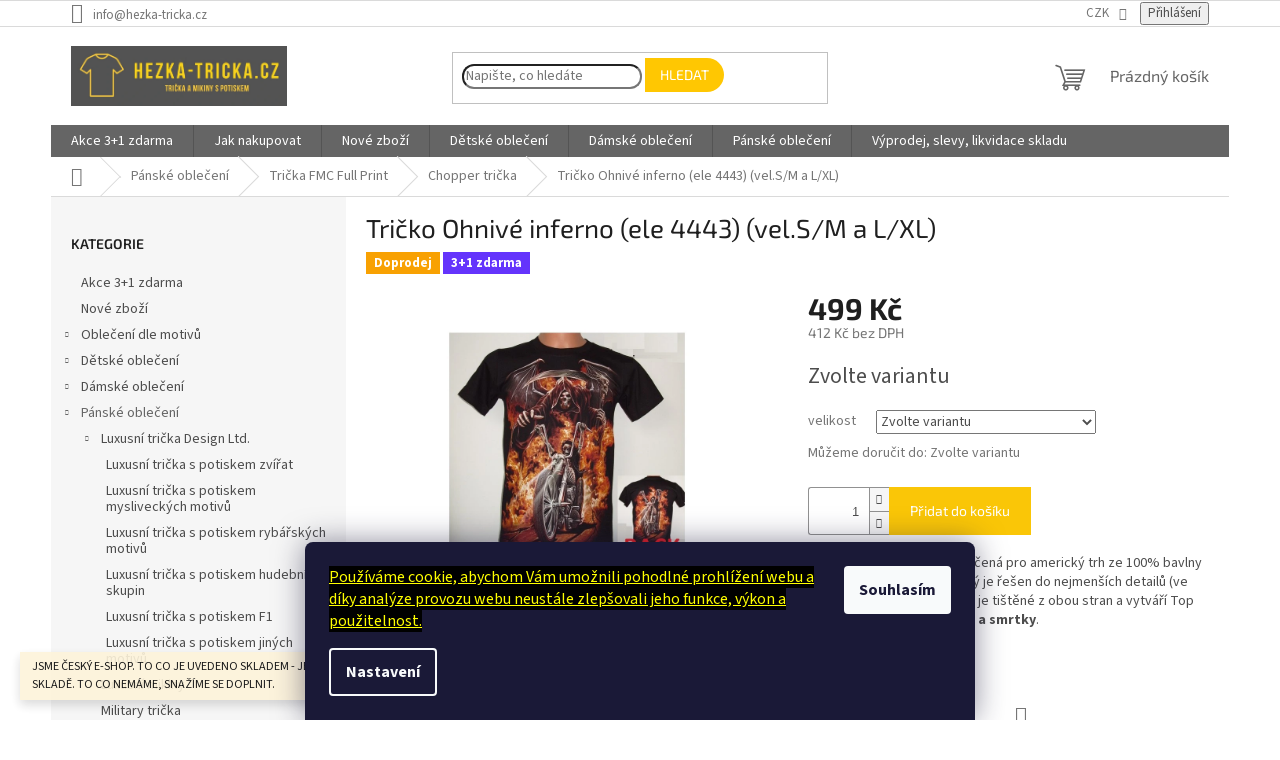

--- FILE ---
content_type: text/html; charset=utf-8
request_url: https://www.hezka-tricka.cz/chopper-tricka/tricko-ohnive-inferno/
body_size: 39410
content:
<!doctype html><html lang="cs" dir="ltr" class="header-background-light external-fonts-loaded"><head><meta charset="utf-8" /><meta name="viewport" content="width=device-width,initial-scale=1" /><title>Chopper tričko s potiskem plamenů, smrtky a jezdce na motorce.</title><link rel="preconnect" href="https://cdn.myshoptet.com" /><link rel="dns-prefetch" href="https://cdn.myshoptet.com" /><link rel="preload" href="https://cdn.myshoptet.com/prj/dist/master/cms/libs/jquery/jquery-1.11.3.min.js" as="script" /><link href="https://cdn.myshoptet.com/prj/dist/master/cms/templates/frontend_templates/shared/css/font-face/source-sans-3.css" rel="stylesheet"><link href="https://cdn.myshoptet.com/prj/dist/master/cms/templates/frontend_templates/shared/css/font-face/exo-2.css" rel="stylesheet"><link href="https://cdn.myshoptet.com/prj/dist/master/shop/dist/font-shoptet-11.css.62c94c7785ff2cea73b2.css" rel="stylesheet"><script>
dataLayer = [];
dataLayer.push({'shoptet' : {
    "pageId": 994,
    "pageType": "productDetail",
    "currency": "CZK",
    "currencyInfo": {
        "decimalSeparator": ",",
        "exchangeRate": 1,
        "priceDecimalPlaces": 0,
        "symbol": "K\u010d",
        "symbolLeft": 0,
        "thousandSeparator": " "
    },
    "language": "cs",
    "projectId": 154757,
    "product": {
        "id": 4420,
        "guid": "1265db17-247f-11e8-8216-002590dad85e",
        "hasVariants": true,
        "codes": [
            {
                "code": "RR040S"
            },
            {
                "code": "RR040M"
            },
            {
                "code": "RR040L"
            },
            {
                "code": "RR040XL"
            },
            {
                "code": "RR040XL2"
            }
        ],
        "name": "Tri\u010dko Ohniv\u00e9 inferno (ele 4443) (vel.S\/M a L\/XL)",
        "appendix": "",
        "weight": 0.20000000000000001,
        "currentCategory": "Tri\u010dka | Tri\u010dka s celoplo\u0161n\u00fdm potiskem | Tri\u010dka chopper a truck",
        "currentCategoryGuid": "b5366b2e-1c59-11e8-8216-002590dad85e",
        "defaultCategory": "Tri\u010dka | Tri\u010dka s celoplo\u0161n\u00fdm potiskem | Tri\u010dka chopper a truck",
        "defaultCategoryGuid": "b5366b2e-1c59-11e8-8216-002590dad85e",
        "currency": "CZK",
        "priceWithVat": 499
    },
    "stocks": [
        {
            "id": "ext",
            "title": "Sklad",
            "isDeliveryPoint": 0,
            "visibleOnEshop": 1
        }
    ],
    "cartInfo": {
        "id": null,
        "freeShipping": false,
        "freeShippingFrom": 0,
        "leftToFreeGift": {
            "formattedPrice": "0 K\u010d",
            "priceLeft": 0
        },
        "freeGift": false,
        "leftToFreeShipping": {
            "priceLeft": 0,
            "dependOnRegion": 0,
            "formattedPrice": "0 K\u010d"
        },
        "discountCoupon": [],
        "getNoBillingShippingPrice": {
            "withoutVat": 0,
            "vat": 0,
            "withVat": 0
        },
        "cartItems": [],
        "taxMode": "ORDINARY"
    },
    "cart": [],
    "customer": {
        "priceRatio": 1,
        "priceListId": 1,
        "groupId": null,
        "registered": false,
        "mainAccount": false
    }
}});
dataLayer.push({'cookie_consent' : {
    "marketing": "denied",
    "analytics": "denied"
}});
document.addEventListener('DOMContentLoaded', function() {
    shoptet.consent.onAccept(function(agreements) {
        if (agreements.length == 0) {
            return;
        }
        dataLayer.push({
            'cookie_consent' : {
                'marketing' : (agreements.includes(shoptet.config.cookiesConsentOptPersonalisation)
                    ? 'granted' : 'denied'),
                'analytics': (agreements.includes(shoptet.config.cookiesConsentOptAnalytics)
                    ? 'granted' : 'denied')
            },
            'event': 'cookie_consent'
        });
    });
});
</script>

<!-- Google Tag Manager -->
<script>(function(w,d,s,l,i){w[l]=w[l]||[];w[l].push({'gtm.start':
new Date().getTime(),event:'gtm.js'});var f=d.getElementsByTagName(s)[0],
j=d.createElement(s),dl=l!='dataLayer'?'&l='+l:'';j.async=true;j.src=
'https://www.googletagmanager.com/gtm.js?id='+i+dl;f.parentNode.insertBefore(j,f);
})(window,document,'script','dataLayer','GTM-KLMBJRDN');</script>
<!-- End Google Tag Manager -->

<meta property="og:type" content="website"><meta property="og:site_name" content="hezka-tricka.cz"><meta property="og:url" content="https://www.hezka-tricka.cz/chopper-tricka/tricko-ohnive-inferno/"><meta property="og:title" content="Chopper tričko s potiskem plamenů, smrtky a jezdce na motorce."><meta name="author" content="hezka-tricka.cz"><meta name="web_author" content="Shoptet.cz"><meta name="dcterms.rightsHolder" content="www.hezka-tricka.cz"><meta name="robots" content="index,follow"><meta property="og:image" content="https://cdn.myshoptet.com/usr/www.hezka-tricka.cz/user/shop/big/4420_tricko--smrt--plameny--jezdec--chopper--motorka.jpg?63f0ff53"><meta property="og:description" content="Černé bavlněné tričko s potiskem chopper. Výrobce Rock Eagle - určeno pro trh v USA."><meta name="description" content="Černé bavlněné tričko s potiskem chopper. Výrobce Rock Eagle - určeno pro trh v USA."><meta name="google-site-verification" content="qitCC1qKoDNTBoJ8U7ekjpf70SRfeGqE3zzB6tC4zqY"><meta property="product:price:amount" content="499"><meta property="product:price:currency" content="CZK"><style>:root {--color-primary: #656565;--color-primary-h: 0;--color-primary-s: 0%;--color-primary-l: 40%;--color-primary-hover: #ffc702;--color-primary-hover-h: 47;--color-primary-hover-s: 100%;--color-primary-hover-l: 50%;--color-secondary: #FAC607;--color-secondary-h: 47;--color-secondary-s: 96%;--color-secondary-l: 50%;--color-secondary-hover: #656565;--color-secondary-hover-h: 0;--color-secondary-hover-s: 0%;--color-secondary-hover-l: 40%;--color-tertiary: #ffc702;--color-tertiary-h: 47;--color-tertiary-s: 100%;--color-tertiary-l: 50%;--color-tertiary-hover: #008391;--color-tertiary-hover-h: 186;--color-tertiary-hover-s: 100%;--color-tertiary-hover-l: 28%;--color-header-background: #ffffff;--template-font: "Source Sans 3";--template-headings-font: "Exo 2";--header-background-url: url("[data-uri]");--cookies-notice-background: #1A1937;--cookies-notice-color: #F8FAFB;--cookies-notice-button-hover: #f5f5f5;--cookies-notice-link-hover: #27263f;--templates-update-management-preview-mode-content: "Náhled aktualizací šablony je aktivní pro váš prohlížeč."}</style>
    
    <link href="https://cdn.myshoptet.com/prj/dist/master/shop/dist/main-11.less.fcb4a42d7bd8a71b7ee2.css" rel="stylesheet" />
                <link href="https://cdn.myshoptet.com/prj/dist/master/shop/dist/mobile-header-v1-11.less.1ee105d41b5f713c21aa.css" rel="stylesheet" />
    
    <script>var shoptet = shoptet || {};</script>
    <script src="https://cdn.myshoptet.com/prj/dist/master/shop/dist/main-3g-header.js.05f199e7fd2450312de2.js"></script>
<!-- User include --><!-- service 553(201) html code header -->
<script src="https://shoptet.platimpak.cz/front/frontAction.js" 
onload="dispatchFrontAction('Classic', 'shoptet.platimpak.cz')"></script>


<!-- project html code header -->
<meta name="google-site-verification" content="60-ICY4bIn74B3-7BfTs7Rxmdu-XsMCTdSI0XGjHvtk" /><meta name="keywords" content="trička s potiskem, dámská trička, potisk triček, vtipná trička, pánská trička" />
<link href="/user/documents/css/style.css?verze=1.1.43" rel="stylesheet" />
<link href="/user/documents/css/carousel.css?verze=1.1.21" rel="stylesheet" />
<!-- /User include --><link rel="shortcut icon" href="/favicon.ico" type="image/x-icon" /><link rel="canonical" href="https://www.hezka-tricka.cz/chopper-tricka/tricko-ohnive-inferno/" />    <script>
        var _hwq = _hwq || [];
        _hwq.push(['setKey', '08AFCF1C7618BF0FFAEA2F4E2C66BC96']);
        _hwq.push(['setTopPos', '140']);
        _hwq.push(['showWidget', '21']);
        (function() {
            var ho = document.createElement('script');
            ho.src = 'https://cz.im9.cz/direct/i/gjs.php?n=wdgt&sak=08AFCF1C7618BF0FFAEA2F4E2C66BC96';
            var s = document.getElementsByTagName('script')[0]; s.parentNode.insertBefore(ho, s);
        })();
    </script>
<script>!function(){var t={9196:function(){!function(){var t=/\[object (Boolean|Number|String|Function|Array|Date|RegExp)\]/;function r(r){return null==r?String(r):(r=t.exec(Object.prototype.toString.call(Object(r))))?r[1].toLowerCase():"object"}function n(t,r){return Object.prototype.hasOwnProperty.call(Object(t),r)}function e(t){if(!t||"object"!=r(t)||t.nodeType||t==t.window)return!1;try{if(t.constructor&&!n(t,"constructor")&&!n(t.constructor.prototype,"isPrototypeOf"))return!1}catch(t){return!1}for(var e in t);return void 0===e||n(t,e)}function o(t,r,n){this.b=t,this.f=r||function(){},this.d=!1,this.a={},this.c=[],this.e=function(t){return{set:function(r,n){u(c(r,n),t.a)},get:function(r){return t.get(r)}}}(this),i(this,t,!n);var e=t.push,o=this;t.push=function(){var r=[].slice.call(arguments,0),n=e.apply(t,r);return i(o,r),n}}function i(t,n,o){for(t.c.push.apply(t.c,n);!1===t.d&&0<t.c.length;){if("array"==r(n=t.c.shift()))t:{var i=n,a=t.a;if("string"==r(i[0])){for(var f=i[0].split("."),s=f.pop(),p=(i=i.slice(1),0);p<f.length;p++){if(void 0===a[f[p]])break t;a=a[f[p]]}try{a[s].apply(a,i)}catch(t){}}}else if("function"==typeof n)try{n.call(t.e)}catch(t){}else{if(!e(n))continue;for(var l in n)u(c(l,n[l]),t.a)}o||(t.d=!0,t.f(t.a,n),t.d=!1)}}function c(t,r){for(var n={},e=n,o=t.split("."),i=0;i<o.length-1;i++)e=e[o[i]]={};return e[o[o.length-1]]=r,n}function u(t,o){for(var i in t)if(n(t,i)){var c=t[i];"array"==r(c)?("array"==r(o[i])||(o[i]=[]),u(c,o[i])):e(c)?(e(o[i])||(o[i]={}),u(c,o[i])):o[i]=c}}window.DataLayerHelper=o,o.prototype.get=function(t){var r=this.a;t=t.split(".");for(var n=0;n<t.length;n++){if(void 0===r[t[n]])return;r=r[t[n]]}return r},o.prototype.flatten=function(){this.b.splice(0,this.b.length),this.b[0]={},u(this.a,this.b[0])}}()}},r={};function n(e){var o=r[e];if(void 0!==o)return o.exports;var i=r[e]={exports:{}};return t[e](i,i.exports,n),i.exports}n.n=function(t){var r=t&&t.__esModule?function(){return t.default}:function(){return t};return n.d(r,{a:r}),r},n.d=function(t,r){for(var e in r)n.o(r,e)&&!n.o(t,e)&&Object.defineProperty(t,e,{enumerable:!0,get:r[e]})},n.o=function(t,r){return Object.prototype.hasOwnProperty.call(t,r)},function(){"use strict";n(9196)}()}();</script><style>/* custom background */@media (min-width: 992px) {body {background-position: left top;background-repeat: repeat !important;background-attachment: scroll;}}</style>    <!-- Global site tag (gtag.js) - Google Analytics -->
    <script async src="https://www.googletagmanager.com/gtag/js?id=G-30NHP7B4TQ"></script>
    <script>
        
        window.dataLayer = window.dataLayer || [];
        function gtag(){dataLayer.push(arguments);}
        

                    console.debug('default consent data');

            gtag('consent', 'default', {"ad_storage":"denied","analytics_storage":"denied","ad_user_data":"denied","ad_personalization":"denied","wait_for_update":500});
            dataLayer.push({
                'event': 'default_consent'
            });
        
        gtag('js', new Date());

                gtag('config', 'UA-41373206-1', { 'groups': "UA" });
        
                gtag('config', 'G-30NHP7B4TQ', {"groups":"GA4","send_page_view":false,"content_group":"productDetail","currency":"CZK","page_language":"cs"});
        
                gtag('config', 'AW-812581115');
        
        
        
        
        
                    gtag('event', 'page_view', {"send_to":"GA4","page_language":"cs","content_group":"productDetail","currency":"CZK"});
        
                gtag('set', 'currency', 'CZK');

        gtag('event', 'view_item', {
            "send_to": "UA",
            "items": [
                {
                    "id": "RR040S",
                    "name": "Tri\u010dko Ohniv\u00e9 inferno (ele 4443) (vel.S\/M a L\/XL)",
                    "category": "Tri\u010dka \/ Tri\u010dka s celoplo\u0161n\u00fdm potiskem \/ Tri\u010dka chopper a truck",
                                                            "variant": "velikost: usa S (eu M) \u0161\u00ed\u0159ka 46, d\u00e9lka 66 cm",
                                        "price": 412
                }
            ]
        });
        
        
        
        
        
                    gtag('event', 'view_item', {"send_to":"GA4","page_language":"cs","content_group":"productDetail","value":412,"currency":"CZK","items":[{"item_id":"RR040S","item_name":"Tri\u010dko Ohniv\u00e9 inferno (ele 4443) (vel.S\/M a L\/XL)","item_category":"Tri\u010dka","item_category2":"Tri\u010dka s celoplo\u0161n\u00fdm potiskem","item_category3":"Tri\u010dka chopper a truck","item_variant":"RR040S~velikost: usa S (eu M) \u0161\u00ed\u0159ka 46, d\u00e9lka 66 cm","price":412,"quantity":1,"index":0}]});
        
        
        
        
        
        
        
        document.addEventListener('DOMContentLoaded', function() {
            if (typeof shoptet.tracking !== 'undefined') {
                for (var id in shoptet.tracking.bannersList) {
                    gtag('event', 'view_promotion', {
                        "send_to": "UA",
                        "promotions": [
                            {
                                "id": shoptet.tracking.bannersList[id].id,
                                "name": shoptet.tracking.bannersList[id].name,
                                "position": shoptet.tracking.bannersList[id].position
                            }
                        ]
                    });
                }
            }

            shoptet.consent.onAccept(function(agreements) {
                if (agreements.length !== 0) {
                    console.debug('gtag consent accept');
                    var gtagConsentPayload =  {
                        'ad_storage': agreements.includes(shoptet.config.cookiesConsentOptPersonalisation)
                            ? 'granted' : 'denied',
                        'analytics_storage': agreements.includes(shoptet.config.cookiesConsentOptAnalytics)
                            ? 'granted' : 'denied',
                                                                                                'ad_user_data': agreements.includes(shoptet.config.cookiesConsentOptPersonalisation)
                            ? 'granted' : 'denied',
                        'ad_personalization': agreements.includes(shoptet.config.cookiesConsentOptPersonalisation)
                            ? 'granted' : 'denied',
                        };
                    console.debug('update consent data', gtagConsentPayload);
                    gtag('consent', 'update', gtagConsentPayload);
                    dataLayer.push(
                        { 'event': 'update_consent' }
                    );
                }
            });
        });
    </script>
<script>
    (function(t, r, a, c, k, i, n, g) { t['ROIDataObject'] = k;
    t[k]=t[k]||function(){ (t[k].q=t[k].q||[]).push(arguments) },t[k].c=i;n=r.createElement(a),
    g=r.getElementsByTagName(a)[0];n.async=1;n.src=c;g.parentNode.insertBefore(n,g)
    })(window, document, 'script', '//www.heureka.cz/ocm/sdk.js?source=shoptet&version=2&page=product_detail', 'heureka', 'cz');

    heureka('set_user_consent', 0);
</script>
</head><body class="desktop id-994 in-chopper-tricka template-11 type-product type-detail multiple-columns-body columns-3 ums_forms_redesign--off ums_a11y_category_page--on ums_discussion_rating_forms--off ums_flags_display_unification--on ums_a11y_login--on mobile-header-version-1"><noscript>
    <style>
        #header {
            padding-top: 0;
            position: relative !important;
            top: 0;
        }
        .header-navigation {
            position: relative !important;
        }
        .overall-wrapper {
            margin: 0 !important;
        }
        body:not(.ready) {
            visibility: visible !important;
        }
    </style>
    <div class="no-javascript">
        <div class="no-javascript__title">Musíte změnit nastavení vašeho prohlížeče</div>
        <div class="no-javascript__text">Podívejte se na: <a href="https://www.google.com/support/bin/answer.py?answer=23852">Jak povolit JavaScript ve vašem prohlížeči</a>.</div>
        <div class="no-javascript__text">Pokud používáte software na blokování reklam, může být nutné povolit JavaScript z této stránky.</div>
        <div class="no-javascript__text">Děkujeme.</div>
    </div>
</noscript>

        <div id="fb-root"></div>
        <script>
            window.fbAsyncInit = function() {
                FB.init({
//                    appId            : 'your-app-id',
                    autoLogAppEvents : true,
                    xfbml            : true,
                    version          : 'v19.0'
                });
            };
        </script>
        <script async defer crossorigin="anonymous" src="https://connect.facebook.net/cs_CZ/sdk.js"></script>
<!-- Google Tag Manager (noscript) -->
<noscript><iframe src="https://www.googletagmanager.com/ns.html?id=GTM-KLMBJRDN"
height="0" width="0" style="display:none;visibility:hidden"></iframe></noscript>
<!-- End Google Tag Manager (noscript) -->

    <div class="siteCookies siteCookies--bottom siteCookies--dark js-siteCookies" role="dialog" data-testid="cookiesPopup" data-nosnippet>
        <div class="siteCookies__form">
            <div class="siteCookies__content">
                <div class="siteCookies__text">
                    <a href="/o-souborech-cookie/" target="_blank" rel="noopener noreferrer"><span style="color: #ff0000; background-color: #ffffff;"></span><span style="color: #ffffff;"></span><span style="background-color: #ffffff;"></span><span style="color: #ffff00;"></span><span style="color: #ffffff;"><span style="color: #000000;"></span><span style="color: #000000;"></span><span style="background-color: #ffffff; color: #000000;"><strong><span style="text-decoration: underline;"></span></strong><span style="text-decoration: underline; color: #ffff00; background-color: #000000;">Používáme cookie, abychom Vám umožnili pohodlné prohlížení webu a díky analýze provozu webu neustále zlepšovali jeho funkce, výkon a použitelnost.</span></span></span></a>
                </div>
                <p class="siteCookies__links">
                    <button class="siteCookies__link js-cookies-settings" aria-label="Nastavení cookies" data-testid="cookiesSettings">Nastavení</button>
                </p>
            </div>
            <div class="siteCookies__buttonWrap">
                                <button class="siteCookies__button js-cookiesConsentSubmit" value="all" aria-label="Přijmout cookies" data-testid="buttonCookiesAccept">Souhlasím</button>
            </div>
        </div>
        <script>
            document.addEventListener("DOMContentLoaded", () => {
                const siteCookies = document.querySelector('.js-siteCookies');
                document.addEventListener("scroll", shoptet.common.throttle(() => {
                    const st = document.documentElement.scrollTop;
                    if (st > 1) {
                        siteCookies.classList.add('siteCookies--scrolled');
                    } else {
                        siteCookies.classList.remove('siteCookies--scrolled');
                    }
                }, 100));
            });
        </script>
    </div>
<a href="#content" class="skip-link sr-only">Přejít na obsah</a><div class="overall-wrapper"><div class="site-msg information"><div class="container"><div class="text">JSME ČESKÝ E-SHOP. TO CO JE UVEDENO SKLADEM - JE OPRAVDU U NÁS FYZICKY NA SKLADĚ. TO CO NEMÁME, SNAŽÍME SE DOPLNIT.</div><div class="close js-close-information-msg"></div></div></div><div class="user-action"><div class="container">
    <div class="user-action-in">
                    <div id="login" class="user-action-login popup-widget login-widget" role="dialog" aria-labelledby="loginHeading">
        <div class="popup-widget-inner">
                            <h2 id="loginHeading">Přihlášení k vašemu účtu</h2><div id="customerLogin"><form action="/action/Customer/Login/" method="post" id="formLoginIncluded" class="csrf-enabled formLogin" data-testid="formLogin"><input type="hidden" name="referer" value="" /><div class="form-group"><div class="input-wrapper email js-validated-element-wrapper no-label"><input type="email" name="email" class="form-control" autofocus placeholder="E-mailová adresa (např. jan@novak.cz)" data-testid="inputEmail" autocomplete="email" required /></div></div><div class="form-group"><div class="input-wrapper password js-validated-element-wrapper no-label"><input type="password" name="password" class="form-control" placeholder="Heslo" data-testid="inputPassword" autocomplete="current-password" required /><span class="no-display">Nemůžete vyplnit toto pole</span><input type="text" name="surname" value="" class="no-display" /></div></div><div class="form-group"><div class="login-wrapper"><button type="submit" class="btn btn-secondary btn-text btn-login" data-testid="buttonSubmit">Přihlásit se</button><div class="password-helper"><a href="/registrace/" data-testid="signup" rel="nofollow">Nová registrace</a><a href="/klient/zapomenute-heslo/" rel="nofollow">Zapomenuté heslo</a></div></div></div></form>
</div>                    </div>
    </div>

                            <div id="cart-widget" class="user-action-cart popup-widget cart-widget loader-wrapper" data-testid="popupCartWidget" role="dialog" aria-hidden="true">
    <div class="popup-widget-inner cart-widget-inner place-cart-here">
        <div class="loader-overlay">
            <div class="loader"></div>
        </div>
    </div>

    <div class="cart-widget-button">
        <a href="/kosik/" class="btn btn-conversion" id="continue-order-button" rel="nofollow" data-testid="buttonNextStep">Pokračovat do košíku</a>
    </div>
</div>
            </div>
</div>
</div><div class="top-navigation-bar" data-testid="topNavigationBar">

    <div class="container">

        <div class="top-navigation-contacts">
            <strong>Zákaznická podpora:</strong><a href="mailto:info@hezka-tricka.cz" class="project-email" data-testid="contactboxEmail"><span>info@hezka-tricka.cz</span></a>        </div>

                            <div class="top-navigation-menu">
                <div class="top-navigation-menu-trigger"></div>
                <ul class="top-navigation-bar-menu">
                                            <li class="top-navigation-menu-item-29">
                            <a href="/kontakty/" target="blank">Kontakty</a>
                        </li>
                                            <li class="top-navigation-menu-item-39">
                            <a href="/obchodni-podminky/" target="blank">Obchod.podmínky</a>
                        </li>
                                            <li class="top-navigation-menu-item-1398">
                            <a href="/vymeny-a-reklamace/" target="blank">Výměny a reklamace</a>
                        </li>
                                            <li class="top-navigation-menu-item-27">
                            <a href="/jak-nakupovat/" target="blank">Jak nakupovat</a>
                        </li>
                                            <li class="top-navigation-menu-item-1090">
                            <a href="/zpracovani-osobnich-udaju/" target="blank">Zprac.osob.údajů</a>
                        </li>
                                            <li class="top-navigation-menu-item--5">
                            <a href="/mapa-serveru/" target="blank">Mapa serveru</a>
                        </li>
                                            <li class="top-navigation-menu-item-1096">
                            <a href="/o-souborech-cookie/" target="blank">o soub.cookie</a>
                        </li>
                                            <li class="top-navigation-menu-item-1230">
                            <a href="/doprava-a-platby/" target="blank">Doprava a platby</a>
                        </li>
                                            <li class="top-navigation-menu-item-5153">
                            <a href="/sledovani-zasilek/" target="blank">Sledování zásilek</a>
                        </li>
                                            <li class="top-navigation-menu-item--6">
                            <a href="/napiste-nam/" target="blank">Napište nám</a>
                        </li>
                                    </ul>
                <ul class="top-navigation-bar-menu-helper"></ul>
            </div>
        
        <div class="top-navigation-tools top-navigation-tools--language">
            <div class="responsive-tools">
                <a href="#" class="toggle-window" data-target="search" aria-label="Hledat" data-testid="linkSearchIcon"></a>
                                                            <a href="#" class="toggle-window" data-target="login"></a>
                                                    <a href="#" class="toggle-window" data-target="navigation" aria-label="Menu" data-testid="hamburgerMenu"></a>
            </div>
                <div class="dropdown">
        <span>Ceny v:</span>
        <button id="topNavigationDropdown" type="button" data-toggle="dropdown" aria-haspopup="true" aria-expanded="false">
            CZK
            <span class="caret"></span>
        </button>
        <ul class="dropdown-menu" aria-labelledby="topNavigationDropdown"><li><a href="/action/Currency/changeCurrency/?currencyCode=CZK" rel="nofollow">CZK</a></li><li><a href="/action/Currency/changeCurrency/?currencyCode=EUR" rel="nofollow">EUR</a></li></ul>
    </div>
            <button class="top-nav-button top-nav-button-login toggle-window" type="button" data-target="login" aria-haspopup="dialog" aria-controls="login" aria-expanded="false" data-testid="signin"><span>Přihlášení</span></button>        </div>

    </div>

</div>
<header id="header"><div class="container navigation-wrapper">
    <div class="header-top">
        <div class="site-name-wrapper">
            <div class="site-name"><a href="/" data-testid="linkWebsiteLogo"><img src="https://cdn.myshoptet.com/usr/www.hezka-tricka.cz/user/logos/65ee12c0-101a-479c-968b-c2bd9ca17aa5-1.jpeg" alt="hezka-tricka.cz" fetchpriority="low" /></a></div>        </div>
        <div class="search" itemscope itemtype="https://schema.org/WebSite">
            <meta itemprop="headline" content="Trička chopper a truck"/><meta itemprop="url" content="https://www.hezka-tricka.cz"/><meta itemprop="text" content="Černé bavlněné tričko s potiskem chopper. Výrobce Rock Eagle - určeno pro trh v USA."/>            <form action="/action/ProductSearch/prepareString/" method="post"
    id="formSearchForm" class="search-form compact-form js-search-main"
    itemprop="potentialAction" itemscope itemtype="https://schema.org/SearchAction" data-testid="searchForm">
    <fieldset>
        <meta itemprop="target"
            content="https://www.hezka-tricka.cz/vyhledavani/?string={string}"/>
        <input type="hidden" name="language" value="cs"/>
        
            
<input
    type="search"
    name="string"
        class="query-input form-control search-input js-search-input"
    placeholder="Napište, co hledáte"
    autocomplete="off"
    required
    itemprop="query-input"
    aria-label="Vyhledávání"
    data-testid="searchInput"
>
            <button type="submit" class="btn btn-default" data-testid="searchBtn">Hledat</button>
        
    </fieldset>
</form>
        </div>
        <div class="navigation-buttons">
                
    <a href="/kosik/" class="btn btn-icon toggle-window cart-count" data-target="cart" data-hover="true" data-redirect="true" data-testid="headerCart" rel="nofollow" aria-haspopup="dialog" aria-expanded="false" aria-controls="cart-widget">
        
                <span class="sr-only">Nákupní košík</span>
        
            <span class="cart-price visible-lg-inline-block" data-testid="headerCartPrice">
                                    Prázdný košík                            </span>
        
    
            </a>
        </div>
    </div>
    <nav id="navigation" aria-label="Hlavní menu" data-collapsible="true"><div class="navigation-in menu"><ul class="menu-level-1" role="menubar" data-testid="headerMenuItems"><li class="menu-item-5139" role="none"><a href="/3-1/" data-testid="headerMenuItem" role="menuitem" aria-expanded="false"><b>Akce 3+1 zdarma</b></a></li>
<li class="menu-item-27" role="none"><a href="/jak-nakupovat/" target="blank" data-testid="headerMenuItem" role="menuitem" aria-expanded="false"><b>Jak nakupovat</b></a></li>
<li class="menu-item-777" role="none"><a href="/nove-produkty/" target="blank" data-testid="headerMenuItem" role="menuitem" aria-expanded="false"><b>Nové zboží</b></a></li>
<li class="menu-item-1413 ext" role="none"><a href="/detske-obleceni/" target="blank" data-testid="headerMenuItem" role="menuitem" aria-haspopup="true" aria-expanded="false"><b>Dětské oblečení</b><span class="submenu-arrow"></span></a><ul class="menu-level-2" aria-label="Dětské oblečení" tabindex="-1" role="menu"><li class="menu-item-5064" role="none"><a href="/detska-solarni-tricka-menici-svou-barvu/" class="menu-image" data-testid="headerMenuItem" tabindex="-1" aria-hidden="true"><img src="data:image/svg+xml,%3Csvg%20width%3D%22140%22%20height%3D%22100%22%20xmlns%3D%22http%3A%2F%2Fwww.w3.org%2F2000%2Fsvg%22%3E%3C%2Fsvg%3E" alt="" aria-hidden="true" width="140" height="100"  data-src="https://cdn.myshoptet.com/usr/www.hezka-tricka.cz/user/categories/thumb/usa_solar.jpg" fetchpriority="low" /></a><div><a href="/detska-solarni-tricka-menici-svou-barvu/" data-testid="headerMenuItem" role="menuitem"><span>Dětská trička mění svou barvu na Slunci</span></a>
                        </div></li><li class="menu-item-1021" role="none"><a href="/detska-tricka-menici-svou-barvu-potisku/" class="menu-image" data-testid="headerMenuItem" tabindex="-1" aria-hidden="true"><img src="data:image/svg+xml,%3Csvg%20width%3D%22140%22%20height%3D%22100%22%20xmlns%3D%22http%3A%2F%2Fwww.w3.org%2F2000%2Fsvg%22%3E%3C%2Fsvg%3E" alt="" aria-hidden="true" width="140" height="100"  data-src="https://cdn.myshoptet.com/usr/www.hezka-tricka.cz/user/categories/thumb/11187-19466hl6-2.jpg" fetchpriority="low" /></a><div><a href="/detska-tricka-menici-svou-barvu-potisku/" data-testid="headerMenuItem" role="menuitem"><span>Dětská trička vybarvují potisk na Slunci</span></a>
                        </div></li><li class="menu-item-5067" role="none"><a href="/detska-kouzelna-tricka-menici-svou-barvu/" class="menu-image" data-testid="headerMenuItem" tabindex="-1" aria-hidden="true"><img src="data:image/svg+xml,%3Csvg%20width%3D%22140%22%20height%3D%22100%22%20xmlns%3D%22http%3A%2F%2Fwww.w3.org%2F2000%2Fsvg%22%3E%3C%2Fsvg%3E" alt="" aria-hidden="true" width="140" height="100"  data-src="https://cdn.myshoptet.com/usr/www.hezka-tricka.cz/user/categories/thumb/99.gif" fetchpriority="low" /></a><div><a href="/detska-kouzelna-tricka-menici-svou-barvu/" data-testid="headerMenuItem" role="menuitem"><span>Dětská trička mění svou barvu tělesným teplem</span></a>
                        </div></li><li class="menu-item-1200" role="none"><a href="/detska-levna-tricka/" class="menu-image" data-testid="headerMenuItem" tabindex="-1" aria-hidden="true"><img src="data:image/svg+xml,%3Csvg%20width%3D%22140%22%20height%3D%22100%22%20xmlns%3D%22http%3A%2F%2Fwww.w3.org%2F2000%2Fsvg%22%3E%3C%2Fsvg%3E" alt="" aria-hidden="true" width="140" height="100"  data-src="https://cdn.myshoptet.com/usr/www.hezka-tricka.cz/user/categories/thumb/3___abky_teal.jpg" fetchpriority="low" /></a><div><a href="/detska-levna-tricka/" data-testid="headerMenuItem" role="menuitem"><span>Dětská levná trička</span></a>
                        </div></li><li class="menu-item-2199" role="none"><a href="/detska-luxusni-tricka/" class="menu-image" data-testid="headerMenuItem" tabindex="-1" aria-hidden="true"><img src="data:image/svg+xml,%3Csvg%20width%3D%22140%22%20height%3D%22100%22%20xmlns%3D%22http%3A%2F%2Fwww.w3.org%2F2000%2Fsvg%22%3E%3C%2Fsvg%3E" alt="" aria-hidden="true" width="140" height="100"  data-src="https://cdn.myshoptet.com/usr/www.hezka-tricka.cz/user/categories/thumb/0020.jpg" fetchpriority="low" /></a><div><a href="/detska-luxusni-tricka/" data-testid="headerMenuItem" role="menuitem"><span>Dětská luxusní trička</span></a>
                        </div></li><li class="menu-item-2079" role="none"><a href="/detska-svitici-tricka/" class="menu-image" data-testid="headerMenuItem" tabindex="-1" aria-hidden="true"><img src="data:image/svg+xml,%3Csvg%20width%3D%22140%22%20height%3D%22100%22%20xmlns%3D%22http%3A%2F%2Fwww.w3.org%2F2000%2Fsvg%22%3E%3C%2Fsvg%3E" alt="" aria-hidden="true" width="140" height="100"  data-src="https://cdn.myshoptet.com/usr/www.hezka-tricka.cz/user/categories/thumb/detske_svitici_tricko_konsky_priboj_glow_in_the_dark.jpg" fetchpriority="low" /></a><div><a href="/detska-svitici-tricka/" data-testid="headerMenuItem" role="menuitem"><span>Dětská svítící trička ve tmě</span></a>
                        </div></li><li class="menu-item-1180" role="none"><a href="/detska-jednobarevna-tricka/" class="menu-image" data-testid="headerMenuItem" tabindex="-1" aria-hidden="true"><img src="data:image/svg+xml,%3Csvg%20width%3D%22140%22%20height%3D%22100%22%20xmlns%3D%22http%3A%2F%2Fwww.w3.org%2F2000%2Fsvg%22%3E%3C%2Fsvg%3E" alt="" aria-hidden="true" width="140" height="100"  data-src="https://cdn.myshoptet.com/usr/www.hezka-tricka.cz/user/categories/thumb/jednobarevn___tri__ka.png" fetchpriority="low" /></a><div><a href="/detska-jednobarevna-tricka/" data-testid="headerMenuItem" role="menuitem"><span>Dětská jednobarevná bavlněná trička</span></a>
                        </div></li><li class="menu-item-3516 has-third-level" role="none"><a href="/detske-levne-mikiny/" class="menu-image" data-testid="headerMenuItem" tabindex="-1" aria-hidden="true"><img src="data:image/svg+xml,%3Csvg%20width%3D%22140%22%20height%3D%22100%22%20xmlns%3D%22http%3A%2F%2Fwww.w3.org%2F2000%2Fsvg%22%3E%3C%2Fsvg%3E" alt="" aria-hidden="true" width="140" height="100"  data-src="https://cdn.myshoptet.com/usr/www.hezka-tricka.cz/user/categories/thumb/mikiny_teplaky.jpg" fetchpriority="low" /></a><div><a href="/detske-levne-mikiny/" data-testid="headerMenuItem" role="menuitem"><span>Dětské levné mikiny a tepláky</span></a>
                                                    <ul class="menu-level-3" role="menu">
                                                                    <li class="menu-item-5162" role="none">
                                        <a href="/detske-levne-mikiny-klokanky-s-kapuci/" data-testid="headerMenuItem" role="menuitem">
                                            Dětské levné mikiny klokanky s kapucí</a>,                                    </li>
                                                                    <li class="menu-item-5159" role="none">
                                        <a href="/detske-levne-klasicke-mikiny-bez-kapuce/" data-testid="headerMenuItem" role="menuitem">
                                            Dětské levné klasické mikiny bez kapuce</a>,                                    </li>
                                                                    <li class="menu-item-5156" role="none">
                                        <a href="/detske-levne-mikiny-s-kapuci-na-zip/" data-testid="headerMenuItem" role="menuitem">
                                            Dětské levné mikiny s kapucí na zip</a>,                                    </li>
                                                                    <li class="menu-item-5165" role="none">
                                        <a href="/detske-teplaky/" data-testid="headerMenuItem" role="menuitem">
                                            Dětské tepláky</a>                                    </li>
                                                            </ul>
                        </div></li><li class="menu-item-5131" role="none"><a href="/detske-luxusni-mikiny/" class="menu-image" data-testid="headerMenuItem" tabindex="-1" aria-hidden="true"><img src="data:image/svg+xml,%3Csvg%20width%3D%22140%22%20height%3D%22100%22%20xmlns%3D%22http%3A%2F%2Fwww.w3.org%2F2000%2Fsvg%22%3E%3C%2Fsvg%3E" alt="" aria-hidden="true" width="140" height="100"  data-src="https://cdn.myshoptet.com/usr/www.hezka-tricka.cz/user/categories/thumb/d038_hoodie_1_-_kopie.jpg" fetchpriority="low" /></a><div><a href="/detske-luxusni-mikiny/" data-testid="headerMenuItem" role="menuitem"><span>Dětské luxusní mikiny</span></a>
                        </div></li></ul></li>
<li class="menu-item-1749 ext" role="none"><a href="/damske-obleceni/" target="blank" data-testid="headerMenuItem" role="menuitem" aria-haspopup="true" aria-expanded="false"><b>Dámské oblečení</b><span class="submenu-arrow"></span></a><ul class="menu-level-2" aria-label="Dámské oblečení" tabindex="-1" role="menu"><li class="menu-item-735" role="none"><a href="/damske-tuniky/" class="menu-image" data-testid="headerMenuItem" tabindex="-1" aria-hidden="true"><img src="data:image/svg+xml,%3Csvg%20width%3D%22140%22%20height%3D%22100%22%20xmlns%3D%22http%3A%2F%2Fwww.w3.org%2F2000%2Fsvg%22%3E%3C%2Fsvg%3E" alt="" aria-hidden="true" width="140" height="100"  data-src="https://cdn.myshoptet.com/usr/www.hezka-tricka.cz/user/categories/thumb/and__l_a_katedr__la_3.jpg" fetchpriority="low" /></a><div><a href="/damske-tuniky/" data-testid="headerMenuItem" role="menuitem"><span>Dámské tuniky</span></a>
                        </div></li><li class="menu-item-1752" role="none"><a href="/damska-levna-tricka/" class="menu-image" data-testid="headerMenuItem" tabindex="-1" aria-hidden="true"><img src="data:image/svg+xml,%3Csvg%20width%3D%22140%22%20height%3D%22100%22%20xmlns%3D%22http%3A%2F%2Fwww.w3.org%2F2000%2Fsvg%22%3E%3C%2Fsvg%3E" alt="" aria-hidden="true" width="140" height="100"  data-src="https://cdn.myshoptet.com/usr/www.hezka-tricka.cz/user/categories/thumb/mint_green-2.jpg" fetchpriority="low" /></a><div><a href="/damska-levna-tricka/" data-testid="headerMenuItem" role="menuitem"><span>Dámská levná trička</span></a>
                        </div></li><li class="menu-item-2073" role="none"><a href="/damska-tricka-s-uv-potiskem/" class="menu-image" data-testid="headerMenuItem" tabindex="-1" aria-hidden="true"><img src="data:image/svg+xml,%3Csvg%20width%3D%22140%22%20height%3D%22100%22%20xmlns%3D%22http%3A%2F%2Fwww.w3.org%2F2000%2Fsvg%22%3E%3C%2Fsvg%3E" alt="" aria-hidden="true" width="140" height="100"  data-src="https://cdn.myshoptet.com/usr/www.hezka-tricka.cz/user/categories/thumb/damska-tricka-uv-potisk.png" fetchpriority="low" /></a><div><a href="/damska-tricka-s-uv-potiskem/" data-testid="headerMenuItem" role="menuitem"><span>Dámská trička měnící svou barvu potisku</span></a>
                        </div></li><li class="menu-item-1182" role="none"><a href="/damska-jednobarevna-tricka/" class="menu-image" data-testid="headerMenuItem" tabindex="-1" aria-hidden="true"><img src="data:image/svg+xml,%3Csvg%20width%3D%22140%22%20height%3D%22100%22%20xmlns%3D%22http%3A%2F%2Fwww.w3.org%2F2000%2Fsvg%22%3E%3C%2Fsvg%3E" alt="" aria-hidden="true" width="140" height="100"  data-src="https://cdn.myshoptet.com/usr/www.hezka-tricka.cz/user/categories/thumb/jednobarevn___tri__ka.png" fetchpriority="low" /></a><div><a href="/damska-jednobarevna-tricka/" data-testid="headerMenuItem" role="menuitem"><span>Dámská jednobarevná bavlněná trička</span></a>
                        </div></li></ul></li>
<li class="menu-item-699 ext" role="none"><a href="/tricka/" target="blank" data-testid="headerMenuItem" role="menuitem" aria-haspopup="true" aria-expanded="false"><b>Pánské oblečení</b><span class="submenu-arrow"></span></a><ul class="menu-level-2" aria-label="Pánské oblečení" tabindex="-1" role="menu"><li class="menu-item-2102 has-third-level" role="none"><a href="/luxusni-tricka/" class="menu-image" data-testid="headerMenuItem" tabindex="-1" aria-hidden="true"><img src="data:image/svg+xml,%3Csvg%20width%3D%22140%22%20height%3D%22100%22%20xmlns%3D%22http%3A%2F%2Fwww.w3.org%2F2000%2Fsvg%22%3E%3C%2Fsvg%3E" alt="" aria-hidden="true" width="140" height="100"  data-src="https://cdn.myshoptet.com/usr/www.hezka-tricka.cz/user/categories/thumb/6095.jpg" fetchpriority="low" /></a><div><a href="/luxusni-tricka/" data-testid="headerMenuItem" role="menuitem"><span>Luxusní trička Design Ltd.</span></a>
                                                    <ul class="menu-level-3" role="menu">
                                                                    <li class="menu-item-5119" role="none">
                                        <a href="/luxusni-tricka-se-zviraty/" data-testid="headerMenuItem" role="menuitem">
                                            Luxusní trička s potiskem zvířat</a>,                                    </li>
                                                                    <li class="menu-item-5116" role="none">
                                        <a href="/luxusni-tricka-pro-myslivce/" data-testid="headerMenuItem" role="menuitem">
                                            Luxusní trička s potiskem mysliveckých motivů</a>,                                    </li>
                                                                    <li class="menu-item-5113" role="none">
                                        <a href="/luxusni-tricka-pro-rybare/" data-testid="headerMenuItem" role="menuitem">
                                            Luxusní trička s potiskem rybářských motivů</a>,                                    </li>
                                                                    <li class="menu-item-5125" role="none">
                                        <a href="/luxusni-tricka-hudebni-skupiny/" data-testid="headerMenuItem" role="menuitem">
                                            Luxusní trička s potiskem hudebních skupin</a>,                                    </li>
                                                                    <li class="menu-item-5122" role="none">
                                        <a href="/luxusni-tricka-formule-1/" data-testid="headerMenuItem" role="menuitem">
                                            Luxusní trička s potiskem F1</a>,                                    </li>
                                                                    <li class="menu-item-5128" role="none">
                                        <a href="/luxusni-tricka-s-jinymi-motivy/" data-testid="headerMenuItem" role="menuitem">
                                            Luxusní trička s potiskem jiných motivů</a>                                    </li>
                                                            </ul>
                        </div></li><li class="menu-item-2205" role="none"><a href="/luxusni-unisex-mikiny/" class="menu-image" data-testid="headerMenuItem" tabindex="-1" aria-hidden="true"><img src="data:image/svg+xml,%3Csvg%20width%3D%22140%22%20height%3D%22100%22%20xmlns%3D%22http%3A%2F%2Fwww.w3.org%2F2000%2Fsvg%22%3E%3C%2Fsvg%3E" alt="" aria-hidden="true" width="140" height="100"  data-src="https://cdn.myshoptet.com/usr/www.hezka-tricka.cz/user/categories/thumb/h003_a.jpg" fetchpriority="low" /></a><div><a href="/luxusni-unisex-mikiny/" data-testid="headerMenuItem" role="menuitem"><span>Luxusní mikiny</span></a>
                        </div></li><li class="menu-item-798" role="none"><a href="/military-tricka/" class="menu-image" data-testid="headerMenuItem" tabindex="-1" aria-hidden="true"><img src="data:image/svg+xml,%3Csvg%20width%3D%22140%22%20height%3D%22100%22%20xmlns%3D%22http%3A%2F%2Fwww.w3.org%2F2000%2Fsvg%22%3E%3C%2Fsvg%3E" alt="" aria-hidden="true" width="140" height="100"  data-src="https://cdn.myshoptet.com/usr/www.hezka-tricka.cz/user/categories/thumb/tiger_1331.jpg" fetchpriority="low" /></a><div><a href="/military-tricka/" data-testid="headerMenuItem" role="menuitem"><span>Military trička</span></a>
                        </div></li><li class="menu-item-1027" role="none"><a href="/panska-a-detska-fototricka/" class="menu-image" data-testid="headerMenuItem" tabindex="-1" aria-hidden="true"><img src="data:image/svg+xml,%3Csvg%20width%3D%22140%22%20height%3D%22100%22%20xmlns%3D%22http%3A%2F%2Fwww.w3.org%2F2000%2Fsvg%22%3E%3C%2Fsvg%3E" alt="" aria-hidden="true" width="140" height="100"  data-src="https://cdn.myshoptet.com/usr/www.hezka-tricka.cz/user/categories/thumb/11194-19357hl6-2.jpg" fetchpriority="low" /></a><div><a href="/panska-a-detska-fototricka/" data-testid="headerMenuItem" role="menuitem"><span>Pánská a dětská fototrička s potiskem techniky</span></a>
                        </div></li><li class="menu-item-1893" role="none"><a href="/levna-tricka/" class="menu-image" data-testid="headerMenuItem" tabindex="-1" aria-hidden="true"><img src="data:image/svg+xml,%3Csvg%20width%3D%22140%22%20height%3D%22100%22%20xmlns%3D%22http%3A%2F%2Fwww.w3.org%2F2000%2Fsvg%22%3E%3C%2Fsvg%3E" alt="" aria-hidden="true" width="140" height="100"  data-src="https://cdn.myshoptet.com/usr/www.hezka-tricka.cz/user/categories/thumb/c_jon_snow.png" fetchpriority="low" /></a><div><a href="/levna-tricka/" data-testid="headerMenuItem" role="menuitem"><span>Pánská levná trička</span></a>
                        </div></li><li class="menu-item-2070" role="none"><a href="/panska-tricka-s-uv-potiskem/" class="menu-image" data-testid="headerMenuItem" tabindex="-1" aria-hidden="true"><img src="data:image/svg+xml,%3Csvg%20width%3D%22140%22%20height%3D%22100%22%20xmlns%3D%22http%3A%2F%2Fwww.w3.org%2F2000%2Fsvg%22%3E%3C%2Fsvg%3E" alt="" aria-hidden="true" width="140" height="100"  data-src="https://cdn.myshoptet.com/usr/www.hezka-tricka.cz/user/categories/thumb/panska-tricka-uv-potisk.png" fetchpriority="low" /></a><div><a href="/panska-tricka-s-uv-potiskem/" data-testid="headerMenuItem" role="menuitem"><span>Pánská trička měnící svou barvu potisku</span></a>
                        </div></li><li class="menu-item-1401 has-third-level" role="none"><a href="/tricka-s-celoplosnym-potiskem/" class="menu-image" data-testid="headerMenuItem" tabindex="-1" aria-hidden="true"><img src="data:image/svg+xml,%3Csvg%20width%3D%22140%22%20height%3D%22100%22%20xmlns%3D%22http%3A%2F%2Fwww.w3.org%2F2000%2Fsvg%22%3E%3C%2Fsvg%3E" alt="" aria-hidden="true" width="140" height="100"  data-src="https://cdn.myshoptet.com/usr/www.hezka-tricka.cz/user/categories/thumb/t_193_a.png" fetchpriority="low" /></a><div><a href="/tricka-s-celoplosnym-potiskem/" data-testid="headerMenuItem" role="menuitem"><span>Trička FMC Full Print</span></a>
                                                    <ul class="menu-level-3" role="menu">
                                                                    <li class="menu-item-994" role="none">
                                        <a href="/chopper-tricka/" class="active" data-testid="headerMenuItem" role="menuitem">
                                            Chopper trička</a>,                                    </li>
                                                                    <li class="menu-item-804" role="none">
                                        <a href="/vikingska-tricka/" data-testid="headerMenuItem" role="menuitem">
                                            Vikingská trička</a>,                                    </li>
                                                                    <li class="menu-item-1003" role="none">
                                        <a href="/tricka-rock-eagle-rock-chang/" data-testid="headerMenuItem" role="menuitem">
                                            Metalová trička</a>,                                    </li>
                                                                    <li class="menu-item-5100" role="none">
                                        <a href="/tricka-draci-a-fantasy/" data-testid="headerMenuItem" role="menuitem">
                                            Trička s draky a démony</a>,                                    </li>
                                                                    <li class="menu-item-5103" role="none">
                                        <a href="/tricka-temna-fantasy/" data-testid="headerMenuItem" role="menuitem">
                                            Trička s potiskem temné fantasy</a>,                                    </li>
                                                                    <li class="menu-item-5106" role="none">
                                        <a href="/tricka-vlci-a-zvirata/" data-testid="headerMenuItem" role="menuitem">
                                            Trička s potiskem vlků a dalších zvířat</a>                                    </li>
                                                            </ul>
                        </div></li><li class="menu-item-1009" role="none"><a href="/svitici-tricka/" class="menu-image" data-testid="headerMenuItem" tabindex="-1" aria-hidden="true"><img src="data:image/svg+xml,%3Csvg%20width%3D%22140%22%20height%3D%22100%22%20xmlns%3D%22http%3A%2F%2Fwww.w3.org%2F2000%2Fsvg%22%3E%3C%2Fsvg%3E" alt="" aria-hidden="true" width="140" height="100"  data-src="https://cdn.myshoptet.com/usr/www.hezka-tricka.cz/user/categories/thumb/sv__tiv__.jpg" fetchpriority="low" /></a><div><a href="/svitici-tricka/" data-testid="headerMenuItem" role="menuitem"><span>Svítící trička</span></a>
                        </div></li><li class="menu-item-1188" role="none"><a href="/panska-jednobarevna-tricka/" class="menu-image" data-testid="headerMenuItem" tabindex="-1" aria-hidden="true"><img src="data:image/svg+xml,%3Csvg%20width%3D%22140%22%20height%3D%22100%22%20xmlns%3D%22http%3A%2F%2Fwww.w3.org%2F2000%2Fsvg%22%3E%3C%2Fsvg%3E" alt="" aria-hidden="true" width="140" height="100"  data-src="https://cdn.myshoptet.com/usr/www.hezka-tricka.cz/user/categories/thumb/jednobarevn___tri__ka.png" fetchpriority="low" /></a><div><a href="/panska-jednobarevna-tricka/" data-testid="headerMenuItem" role="menuitem"><span>Pánská bavlněná jednobarevná trička</span></a>
                        </div></li><li class="menu-item-810" role="none"><a href="/kosile-bez-rukavu-spiral/" class="menu-image" data-testid="headerMenuItem" tabindex="-1" aria-hidden="true"><img src="data:image/svg+xml,%3Csvg%20width%3D%22140%22%20height%3D%22100%22%20xmlns%3D%22http%3A%2F%2Fwww.w3.org%2F2000%2Fsvg%22%3E%3C%2Fsvg%3E" alt="" aria-hidden="true" width="140" height="100"  data-src="https://cdn.myshoptet.com/usr/www.hezka-tricka.cz/user/categories/thumb/temnota_02.jpg" fetchpriority="low" /></a><div><a href="/kosile-bez-rukavu-spiral/" data-testid="headerMenuItem" role="menuitem"><span>Košile bez rukávů Spiral</span></a>
                        </div></li></ul></li>
<li class="menu-item-696 ext" role="none"><a href="/vyprodej-slevy-likvidace-skladu/" target="blank" data-testid="headerMenuItem" role="menuitem" aria-haspopup="true" aria-expanded="false"><b>Výprodej, slevy, likvidace skladu</b><span class="submenu-arrow"></span></a><ul class="menu-level-2" aria-label="Výprodej, slevy, likvidace skladu" tabindex="-1" role="menu"><li class="menu-item-5142" role="none"><a href="/levne-pro-deti/" class="menu-image" data-testid="headerMenuItem" tabindex="-1" aria-hidden="true"><img src="data:image/svg+xml,%3Csvg%20width%3D%22140%22%20height%3D%22100%22%20xmlns%3D%22http%3A%2F%2Fwww.w3.org%2F2000%2Fsvg%22%3E%3C%2Fsvg%3E" alt="" aria-hidden="true" width="140" height="100"  data-src="https://cdn.myshoptet.com/usr/www.hezka-tricka.cz/user/categories/thumb/sleva-2.jpg" fetchpriority="low" /></a><div><a href="/levne-pro-deti/" data-testid="headerMenuItem" role="menuitem"><span>Výprodej a slevy pro děti</span></a>
                        </div></li><li class="menu-item-5145" role="none"><a href="/posledni-moznost-pro-pany--unisex/" class="menu-image" data-testid="headerMenuItem" tabindex="-1" aria-hidden="true"><img src="data:image/svg+xml,%3Csvg%20width%3D%22140%22%20height%3D%22100%22%20xmlns%3D%22http%3A%2F%2Fwww.w3.org%2F2000%2Fsvg%22%3E%3C%2Fsvg%3E" alt="" aria-hidden="true" width="140" height="100"  data-src="https://cdn.myshoptet.com/usr/www.hezka-tricka.cz/user/categories/thumb/sleva-1.jpg" fetchpriority="low" /></a><div><a href="/posledni-moznost-pro-pany--unisex/" data-testid="headerMenuItem" role="menuitem"><span>Poslední možnost pro pány (unisex)</span></a>
                        </div></li><li class="menu-item-5148" role="none"><a href="/damska-tricka-vsech-moznych-barev/" class="menu-image" data-testid="headerMenuItem" tabindex="-1" aria-hidden="true"><img src="data:image/svg+xml,%3Csvg%20width%3D%22140%22%20height%3D%22100%22%20xmlns%3D%22http%3A%2F%2Fwww.w3.org%2F2000%2Fsvg%22%3E%3C%2Fsvg%3E" alt="" aria-hidden="true" width="140" height="100"  data-src="https://cdn.myshoptet.com/usr/www.hezka-tricka.cz/user/categories/thumb/sleva.jpg" fetchpriority="low" /></a><div><a href="/damska-tricka-vsech-moznych-barev/" data-testid="headerMenuItem" role="menuitem"><span>Dámská barevná trička s potisky i bez nich</span></a>
                        </div></li></ul></li>
<li class="appended-category menu-item-822 ext" role="none"><a href="/obleceni-s-potiskem/"><b>Oblečení dle motivů</b><span class="submenu-arrow" role="menuitem"></span></a><ul class="menu-level-2 menu-level-2-appended" role="menu"><li class="menu-item-867" role="none"><a href="/obleceni-s-potiskem-domacich-zvirat/" data-testid="headerMenuItem" role="menuitem"><span>Motivy domácích zvířat</span></a></li><li class="menu-item-2141" role="none"><a href="/obleceni-s-potiskem-koni/" data-testid="headerMenuItem" role="menuitem"><span>Motivy koní</span></a></li><li class="menu-item-888" role="none"><a href="/obleceni-s-potiskem-kocky/" data-testid="headerMenuItem" role="menuitem"><span>Motivy koček</span></a></li><li class="menu-item-870" role="none"><a href="/obleceni-s-potiskem-psa/" data-testid="headerMenuItem" role="menuitem"><span>Motivy pejsků</span></a></li><li class="menu-item-2123" role="none"><a href="/obleceni-s-potiskem-loveckych-psu/" data-testid="headerMenuItem" role="menuitem"><span>Motivy loveckých psů</span></a></li><li class="menu-item-912" role="none"><a href="/obleceni-s-potiskem-ptaku/" data-testid="headerMenuItem" role="menuitem"><span>Motivy ptáků</span></a></li><li class="menu-item-2144" role="none"><a href="/obleceni-s-potiskem-orlu/" data-testid="headerMenuItem" role="menuitem"><span>Motivy orlů</span></a></li><li class="menu-item-891" role="none"><a href="/obleceni-s-potiskem-hadu/" data-testid="headerMenuItem" role="menuitem"><span>Hadi, hmyz, žáby a ještěrky</span></a></li><li class="menu-item-873" role="none"><a href="/obleceni-s-potiskem-vodnich-zvirat/" data-testid="headerMenuItem" role="menuitem"><span>Vodní zvířata a obojživelníci</span></a></li><li class="menu-item-2147" role="none"><a href="/obleceni-s-potiskem-delfinu/" data-testid="headerMenuItem" role="menuitem"><span>Motivy delfínů</span></a></li><li class="menu-item-2150" role="none"><a href="/obleceni-s-potiskem-zraloku/" data-testid="headerMenuItem" role="menuitem"><span>Motivy žraloků</span></a></li><li class="menu-item-882" role="none"><a href="/obleceni-s-potiskem-rybaru/" data-testid="headerMenuItem" role="menuitem"><span>Motivy pro rybáře</span></a></li><li class="menu-item-2189" role="none"><a href="/obleceni-s-potiskem-ryb/" data-testid="headerMenuItem" role="menuitem"><span>Motivy sladkovodních ryb</span></a></li><li class="menu-item-2108" role="none"><a href="/obleceni-s-potiskem-kapru/" data-testid="headerMenuItem" role="menuitem"><span>Motivy kaprů</span></a></li><li class="menu-item-2126" role="none"><a href="/obleceni-s-potiskem-stiky/" data-testid="headerMenuItem" role="menuitem"><span>Motivy štik</span></a></li><li class="menu-item-2129" role="none"><a href="/obleceni-s-potiskem-sumce/" data-testid="headerMenuItem" role="menuitem"><span>Motivy sumců</span></a></li><li class="menu-item-846" role="none"><a href="/obleceni-s-potiskem-zvirat/" data-testid="headerMenuItem" role="menuitem"><span>Motivy ostatních zvířat</span></a></li><li class="menu-item-915" role="none"><a href="/obleceni-s-potiskem-selem/" data-testid="headerMenuItem" role="menuitem"><span>Motivy kočkovitých šelem</span></a></li><li class="menu-item-849" role="none"><a href="/obleceni-s-potiskem-vlka/" data-testid="headerMenuItem" role="menuitem"><span>Motivy vlků</span></a></li><li class="menu-item-2153" role="none"><a href="/obleceni-s-potiskem-medvedu/" data-testid="headerMenuItem" role="menuitem"><span>Motivy medvědů</span></a></li><li class="menu-item-2156" role="none"><a href="/obleceni-s-potiskem-opic/" data-testid="headerMenuItem" role="menuitem"><span>Motivy opic</span></a></li><li class="menu-item-903" role="none"><a href="/obleceni-s-potiskem-myslivcu/" data-testid="headerMenuItem" role="menuitem"><span>Motivy pro myslivce</span></a></li><li class="menu-item-2111" role="none"><a href="/obleceni-s-potiskem-divocaka/" data-testid="headerMenuItem" role="menuitem"><span>Motivy divočáků</span></a></li><li class="menu-item-2120" role="none"><a href="/obleceni-s-potiskem-jelenu/" data-testid="headerMenuItem" role="menuitem"><span>Motivy jelenů</span></a></li><li class="menu-item-897" role="none"><a href="/obleceni-s-potiskem-dinosauru/" data-testid="headerMenuItem" role="menuitem"><span>Motivy dinosaurů</span></a></li><li class="menu-item-828" role="none"><a href="/obleceni-s-potiskem-3d/" data-testid="headerMenuItem" role="menuitem"><span>3D motivy</span></a></li><li class="menu-item-858" role="none"><a href="/obleceni-s-potiskem-magie-a-mystiky/" data-testid="headerMenuItem" role="menuitem"><span>Magie a mystika</span></a></li><li class="menu-item-831" role="none"><a href="/obleceni-s-potiskem-fantasy/" data-testid="headerMenuItem" role="menuitem"><span>Fantasy a pohádky</span></a></li><li class="menu-item-2132" role="none"><a href="/obleceni-s-potiskem-pohadek/" data-testid="headerMenuItem" role="menuitem"><span>Motivy pro nejmenší</span></a></li><li class="menu-item-843" role="none"><a href="/obleceni-s-potiskem-zahrobi/" data-testid="headerMenuItem" role="menuitem"><span>Horory a záhrobí</span></a></li><li class="menu-item-2159" role="none"><a href="/obleceni-s-potiskem-lebky/" data-testid="headerMenuItem" role="menuitem"><span>Motivy lebek</span></a></li><li class="menu-item-2162" role="none"><a href="/obleceni-s-potiskem-kostlivce/" data-testid="headerMenuItem" role="menuitem"><span>Motivy kostlivců</span></a></li><li class="menu-item-2174" role="none"><a href="/obleceni-s-potiskem-smrti/" data-testid="headerMenuItem" role="menuitem"><span>Motivy smrti</span></a></li><li class="menu-item-906" role="none"><a href="/obleceni-s-potiskem-sci-fi-a-vesmiru/" data-testid="headerMenuItem" role="menuitem"><span>Sci-fi a vesmír</span></a></li><li class="menu-item-861" role="none"><a href="/obleceni-s-potiskem-prirody/" data-testid="headerMenuItem" role="menuitem"><span>Motivy přírody</span></a></li><li class="menu-item-834" role="none"><a href="/obleceni-s-potiskem-indianu/" data-testid="headerMenuItem" role="menuitem"><span>Indiáni a western</span></a></li><li class="menu-item-852" role="none"><a href="/obleceni-s-potiskem-usa/" data-testid="headerMenuItem" role="menuitem"><span>Motivy USA</span></a></li><li class="menu-item-894" role="none"><a href="/obleceni-s-potiskem-remesel/" data-testid="headerMenuItem" role="menuitem"><span>Řemesla a povolání</span></a></li><li class="menu-item-840" role="none"><a href="/obleceni-s-potiskem-stroju/" data-testid="headerMenuItem" role="menuitem"><span>Stroje a technika</span></a></li><li class="menu-item-2114" role="none"><a href="/obleceni-s-potiskem-formule-1/" data-testid="headerMenuItem" role="menuitem"><span>Motivy Formule 1</span></a></li><li class="menu-item-1105" role="none"><a href="/obleceni-s-potiskem-osobnich-aut/" data-testid="headerMenuItem" role="menuitem"><span>Motivy osobních aut</span></a></li><li class="menu-item-900" role="none"><a href="/obleceni-s-potiskem-motorek/" data-testid="headerMenuItem" role="menuitem"><span>Chopper motivy</span></a></li><li class="menu-item-879" role="none"><a href="/obleceni-s-potiskem-army/" data-testid="headerMenuItem" role="menuitem"><span>Military motivy</span></a></li><li class="menu-item-864" role="none"><a href="/obleceni-s-potiskem-valecniku/" data-testid="headerMenuItem" role="menuitem"><span>Motivy mužů ve zbrani</span></a></li><li class="menu-item-885" role="none"><a href="/obleceni-s-potiskem-viry/" data-testid="headerMenuItem" role="menuitem"><span>Motivy víry a životního stylu</span></a></li><li class="menu-item-855" role="none"><a href="/obleceni-s-potiskem-gotiky/" data-testid="headerMenuItem" role="menuitem"><span>Gotické motivy</span></a></li><li class="menu-item-876" role="none"><a href="/obleceni-s-potiskem-hudby/" data-testid="headerMenuItem" role="menuitem"><span>Hudební motivy</span></a></li><li class="menu-item-2135" role="none"><a href="/obleceni-s-potiskem-hudebnich-skupin/" data-testid="headerMenuItem" role="menuitem"><span>Motivy hudebních skupin</span></a></li><li class="menu-item-2138" role="none"><a href="/obleceni-s-potiskem-filmu/" data-testid="headerMenuItem" role="menuitem"><span>Motivy filmů</span></a></li><li class="menu-item-2180" role="none"><a href="/obleceni-s-potiskem-pocitacovych-her/" data-testid="headerMenuItem" role="menuitem"><span>Motivy PC her</span></a></li><li class="menu-item-2183" role="none"><a href="/obleceni-s-motivem-sport/" data-testid="headerMenuItem" role="menuitem"><span>Motivy sportovní</span></a></li><li class="menu-item-909" role="none"><a href="/obleceni-s-potiskem-humoru/" data-testid="headerMenuItem" role="menuitem"><span>Vtipné motivy</span></a></li><li class="menu-item-837" role="none"><a href="/obleceni-s-potiskem-piva/" data-testid="headerMenuItem" role="menuitem"><span>Motivy piva a gastronomie</span></a></li><li class="menu-item-982" role="none"><a href="/obleceni-s-celoplosnym-potiskem/" data-testid="headerMenuItem" role="menuitem"><span>Trička s celoplošným potiskem</span></a></li></ul></li><li class="appended-category menu-item-1980 ext" role="none"><a href="/nadmerne-velikosti/"><b>Nadměrné velikosti</b><span class="submenu-arrow" role="menuitem"></span></a><ul class="menu-level-2 menu-level-2-appended" role="menu"><li class="menu-item-1983" role="none"><a href="/damska-tricka-nadmerne-velikosti/" data-testid="headerMenuItem" role="menuitem"><span>Dámská trička nadměrné velikosti</span></a></li><li class="menu-item-1986" role="none"><a href="/panska-tricka-nadmerne-velikosti/" data-testid="headerMenuItem" role="menuitem"><span>Pánská trička nadměrné velikosti</span></a></li><li class="menu-item-5151" role="none"><a href="/nadmerne-damske-cerne-leginy/" data-testid="headerMenuItem" role="menuitem"><span>Dámské nadměrné bavlněné legíny</span></a></li></ul></li><li class="appended-category menu-item-1689 ext" role="none"><a href="/obleceni-bez-potisku/"><b>Oblečení bez potisku</b><span class="submenu-arrow" role="menuitem"></span></a><ul class="menu-level-2 menu-level-2-appended" role="menu"><li class="menu-item-1692" role="none"><a href="/detska-tricka-bez-potisku/" data-testid="headerMenuItem" role="menuitem"><span>Dětské oblečení bez potisku</span></a></li><li class="menu-item-1695" role="none"><a href="/damska-tricka-bez-potisku/" data-testid="headerMenuItem" role="menuitem"><span>Dámská trička bez potisku</span></a></li><li class="menu-item-1698" role="none"><a href="/panska-tricka-bez-potisku/" data-testid="headerMenuItem" role="menuitem"><span>Pánská trička bez potisku</span></a></li></ul></li></ul>
    <ul class="navigationActions" role="menu">
                    <li class="ext" role="none">
                <a href="#">
                                            <span>
                            <span>Měna</span>
                            <span>(CZK)</span>
                        </span>
                                        <span class="submenu-arrow"></span>
                </a>
                <ul class="navigationActions__submenu menu-level-2" role="menu">
                    <li role="none">
                                                    <ul role="menu">
                                                                    <li class="navigationActions__submenu__item navigationActions__submenu__item--active" role="none">
                                        <a href="/action/Currency/changeCurrency/?currencyCode=CZK" rel="nofollow" role="menuitem">CZK</a>
                                    </li>
                                                                    <li class="navigationActions__submenu__item" role="none">
                                        <a href="/action/Currency/changeCurrency/?currencyCode=EUR" rel="nofollow" role="menuitem">EUR</a>
                                    </li>
                                                            </ul>
                                                                    </li>
                </ul>
            </li>
                            <li role="none">
                                    <a href="/login/?backTo=%2Fchopper-tricka%2Ftricko-ohnive-inferno%2F" rel="nofollow" data-testid="signin" role="menuitem"><span>Přihlášení</span></a>
                            </li>
                        </ul>
</div><span class="navigation-close"></span></nav><div class="menu-helper" data-testid="hamburgerMenu"><span>Více</span></div>
</div></header><!-- / header -->


                    <div class="container breadcrumbs-wrapper">
            <div class="breadcrumbs navigation-home-icon-wrapper" itemscope itemtype="https://schema.org/BreadcrumbList">
                                                                            <span id="navigation-first" data-basetitle="hezka-tricka.cz" itemprop="itemListElement" itemscope itemtype="https://schema.org/ListItem">
                <a href="/" itemprop="item" class="navigation-home-icon"><span class="sr-only" itemprop="name">Domů</span></a>
                <span class="navigation-bullet">/</span>
                <meta itemprop="position" content="1" />
            </span>
                                <span id="navigation-1" itemprop="itemListElement" itemscope itemtype="https://schema.org/ListItem">
                <a href="/tricka/" itemprop="item" data-testid="breadcrumbsSecondLevel"><span itemprop="name">Pánské oblečení</span></a>
                <span class="navigation-bullet">/</span>
                <meta itemprop="position" content="2" />
            </span>
                                <span id="navigation-2" itemprop="itemListElement" itemscope itemtype="https://schema.org/ListItem">
                <a href="/tricka-s-celoplosnym-potiskem/" itemprop="item" data-testid="breadcrumbsSecondLevel"><span itemprop="name">Trička FMC Full Print</span></a>
                <span class="navigation-bullet">/</span>
                <meta itemprop="position" content="3" />
            </span>
                                <span id="navigation-3" itemprop="itemListElement" itemscope itemtype="https://schema.org/ListItem">
                <a href="/chopper-tricka/" itemprop="item" data-testid="breadcrumbsSecondLevel"><span itemprop="name">Chopper trička</span></a>
                <span class="navigation-bullet">/</span>
                <meta itemprop="position" content="4" />
            </span>
                                            <span id="navigation-4" itemprop="itemListElement" itemscope itemtype="https://schema.org/ListItem" data-testid="breadcrumbsLastLevel">
                <meta itemprop="item" content="https://www.hezka-tricka.cz/chopper-tricka/tricko-ohnive-inferno/" />
                <meta itemprop="position" content="5" />
                <span itemprop="name" data-title="Tričko Ohnivé inferno (ele 4443) (vel.S/M a L/XL)">Tričko Ohnivé inferno (ele 4443) (vel.S/M a L/XL) <span class="appendix"></span></span>
            </span>
            </div>
        </div>
    
<div id="content-wrapper" class="container content-wrapper">
    
    <div class="content-wrapper-in">
                                                <aside class="sidebar sidebar-left"  data-testid="sidebarMenu">
                                                                                                <div class="sidebar-inner">
                                                                                                        <div class="box box-bg-variant box-categories">    <div class="skip-link__wrapper">
        <span id="categories-start" class="skip-link__target js-skip-link__target sr-only" tabindex="-1">&nbsp;</span>
        <a href="#categories-end" class="skip-link skip-link--start sr-only js-skip-link--start">Přeskočit kategorie</a>
    </div>

<h4>Kategorie</h4>


<div id="categories"><div class="categories cat-01 expanded" id="cat-5139"><div class="topic"><a href="/3-1/">Akce 3+1 zdarma<span class="cat-trigger">&nbsp;</span></a></div></div><div class="categories cat-02 external" id="cat-777"><div class="topic"><a href="/nove-produkty/">Nové zboží<span class="cat-trigger">&nbsp;</span></a></div></div><div class="categories cat-01 expandable external" id="cat-822"><div class="topic"><a href="/obleceni-s-potiskem/">Oblečení dle motivů<span class="cat-trigger">&nbsp;</span></a></div>

    </div><div class="categories cat-02 expandable external" id="cat-1413"><div class="topic"><a href="/detske-obleceni/">Dětské oblečení<span class="cat-trigger">&nbsp;</span></a></div>

    </div><div class="categories cat-01 expandable external" id="cat-1749"><div class="topic"><a href="/damske-obleceni/">Dámské oblečení<span class="cat-trigger">&nbsp;</span></a></div>

    </div><div class="categories cat-02 expandable active expanded" id="cat-699"><div class="topic child-active"><a href="/tricka/">Pánské oblečení<span class="cat-trigger">&nbsp;</span></a></div>

                    <ul class=" active expanded">
                                        <li class="
                                 expandable                 expanded                ">
                <a href="/luxusni-tricka/">
                    Luxusní trička Design Ltd.
                    <span class="cat-trigger">&nbsp;</span>                </a>
                                                            

                    <ul class=" expanded">
                                        <li >
                <a href="/luxusni-tricka-se-zviraty/">
                    Luxusní trička s potiskem zvířat
                                    </a>
                                                                </li>
                                <li >
                <a href="/luxusni-tricka-pro-myslivce/">
                    Luxusní trička s potiskem mysliveckých motivů
                                    </a>
                                                                </li>
                                <li >
                <a href="/luxusni-tricka-pro-rybare/">
                    Luxusní trička s potiskem rybářských motivů
                                    </a>
                                                                </li>
                                <li >
                <a href="/luxusni-tricka-hudebni-skupiny/">
                    Luxusní trička s potiskem hudebních skupin
                                    </a>
                                                                </li>
                                <li >
                <a href="/luxusni-tricka-formule-1/">
                    Luxusní trička s potiskem F1
                                    </a>
                                                                </li>
                                <li >
                <a href="/luxusni-tricka-s-jinymi-motivy/">
                    Luxusní trička s potiskem jiných motivů
                                    </a>
                                                                </li>
                </ul>
    
                                                </li>
                                <li >
                <a href="/luxusni-unisex-mikiny/">
                    Luxusní mikiny
                                    </a>
                                                                </li>
                                <li >
                <a href="/military-tricka/">
                    Military trička
                                    </a>
                                                                </li>
                                <li >
                <a href="/panska-a-detska-fototricka/">
                    Pánská a dětská fototrička s potiskem techniky
                                    </a>
                                                                </li>
                                <li >
                <a href="/levna-tricka/">
                    Pánská levná trička
                                    </a>
                                                                </li>
                                <li >
                <a href="/panska-tricka-s-uv-potiskem/">
                    Pánská trička měnící svou barvu potisku
                                    </a>
                                                                </li>
                                <li class="
                                 expandable                 expanded                ">
                <a href="/tricka-s-celoplosnym-potiskem/">
                    Trička FMC Full Print
                    <span class="cat-trigger">&nbsp;</span>                </a>
                                                            

                    <ul class=" active expanded">
                                        <li class="
                active                                                 ">
                <a href="/chopper-tricka/">
                    Chopper trička
                                    </a>
                                                                </li>
                                <li >
                <a href="/vikingska-tricka/">
                    Vikingská trička
                                    </a>
                                                                </li>
                                <li >
                <a href="/tricka-rock-eagle-rock-chang/">
                    Metalová trička
                                    </a>
                                                                </li>
                                <li >
                <a href="/tricka-draci-a-fantasy/">
                    Trička s draky a démony
                                    </a>
                                                                </li>
                                <li >
                <a href="/tricka-temna-fantasy/">
                    Trička s potiskem temné fantasy
                                    </a>
                                                                </li>
                                <li >
                <a href="/tricka-vlci-a-zvirata/">
                    Trička s potiskem vlků a dalších zvířat
                                    </a>
                                                                </li>
                </ul>
    
                                                </li>
                                <li >
                <a href="/svitici-tricka/">
                    Svítící trička
                                    </a>
                                                                </li>
                                <li >
                <a href="/panska-jednobarevna-tricka/">
                    Pánská bavlněná jednobarevná trička
                                    </a>
                                                                </li>
                                <li >
                <a href="/kosile-bez-rukavu-spiral/">
                    Košile bez rukávů Spiral
                                    </a>
                                                                </li>
                </ul>
    </div><div class="categories cat-01 expandable external" id="cat-1980"><div class="topic"><a href="/nadmerne-velikosti/">Nadměrné velikosti<span class="cat-trigger">&nbsp;</span></a></div>

    </div><div class="categories cat-02 expandable expanded" id="cat-696"><div class="topic"><a href="/vyprodej-slevy-likvidace-skladu/">Výprodej, slevy, likvidace skladu<span class="cat-trigger">&nbsp;</span></a></div>

                    <ul class=" expanded">
                                        <li >
                <a href="/levne-pro-deti/">
                    Výprodej a slevy pro děti
                                    </a>
                                                                </li>
                                <li >
                <a href="/posledni-moznost-pro-pany--unisex/">
                    Poslední možnost pro pány (unisex)
                                    </a>
                                                                </li>
                                <li >
                <a href="/damska-tricka-vsech-moznych-barev/">
                    Dámská barevná trička s potisky i bez nich
                                    </a>
                                                                </li>
                </ul>
    </div><div class="categories cat-01 expandable expanded" id="cat-1689"><div class="topic"><a href="/obleceni-bez-potisku/">Oblečení bez potisku<span class="cat-trigger">&nbsp;</span></a></div>

                    <ul class=" expanded">
                                        <li >
                <a href="/detska-tricka-bez-potisku/">
                    Dětské oblečení bez potisku
                                    </a>
                                                                </li>
                                <li >
                <a href="/damska-tricka-bez-potisku/">
                    Dámská trička bez potisku
                                    </a>
                                                                </li>
                                <li >
                <a href="/panska-tricka-bez-potisku/">
                    Pánská trička bez potisku
                                    </a>
                                                                </li>
                </ul>
    </div></div>

    <div class="skip-link__wrapper">
        <a href="#categories-start" class="skip-link skip-link--end sr-only js-skip-link--end" tabindex="-1" hidden>Přeskočit kategorie</a>
        <span id="categories-end" class="skip-link__target js-skip-link__target sr-only" tabindex="-1">&nbsp;</span>
    </div>
</div>
                                                                                                                                                                            <div class="box box-bg-default box-sm box-topProducts">        <div class="top-products-wrapper js-top10" >
        <h4><span>Top 10 produktů</span></h4>
        <ol class="top-products">
                            <li class="display-image">
                                            <a href="/detska-tricka-menici-svou-barvu-potisku/detske-slunecni-tricko-africka-zviratka/" class="top-products-image">
                            <img src="data:image/svg+xml,%3Csvg%20width%3D%22100%22%20height%3D%22100%22%20xmlns%3D%22http%3A%2F%2Fwww.w3.org%2F2000%2Fsvg%22%3E%3C%2Fsvg%3E" alt="natural_tricko_africka_zviratka_uv_potisk" width="100" height="100"  data-src="https://cdn.myshoptet.com/usr/www.hezka-tricka.cz/user/shop/related/20484_natural_tricko_africka_zviratka_uv_potisk.png?63f0ff53" fetchpriority="low" />
                        </a>
                                        <a href="/detska-tricka-menici-svou-barvu-potisku/detske-slunecni-tricko-africka-zviratka/" class="top-products-content">
                        <span class="top-products-name">  Dětské sluneční tričko Africká zvířátka (USvel.)</span>
                        
                                                        <strong>
                                259 Kč
                                

                            </strong>
                                                    
                    </a>
                </li>
                            <li class="display-image">
                                            <a href="/damska-tricka-s-uv-potiskem/damske-slunecni-tricko-papousci/" class="top-products-image">
                            <img src="data:image/svg+xml,%3Csvg%20width%3D%22100%22%20height%3D%22100%22%20xmlns%3D%22http%3A%2F%2Fwww.w3.org%2F2000%2Fsvg%22%3E%3C%2Fsvg%3E" alt="neonove limetkove damske tricko papousci" width="100" height="100"  data-src="https://cdn.myshoptet.com/usr/www.hezka-tricka.cz/user/shop/related/20835-4_neonove-limetkove-damske-tricko-papousci.png?63f0ff53" fetchpriority="low" />
                        </a>
                                        <a href="/damska-tricka-s-uv-potiskem/damske-slunecni-tricko-papousci/" class="top-products-content">
                        <span class="top-products-name">  Dámské sluneční tričko Papoušci</span>
                        
                                                        <strong>
                                299 Kč
                                

                            </strong>
                                                    
                    </a>
                </li>
                            <li class="display-image">
                                            <a href="/damska-levna-tricka/divci-a-damske-levne-tricko-kriz-z-mecu/" class="top-products-image">
                            <img src="data:image/svg+xml,%3Csvg%20width%3D%22100%22%20height%3D%22100%22%20xmlns%3D%22http%3A%2F%2Fwww.w3.org%2F2000%2Fsvg%22%3E%3C%2Fsvg%3E" alt="cerne-damske-levne-bavlnene-tricko-kriz-mec" width="100" height="100"  data-src="https://cdn.myshoptet.com/usr/www.hezka-tricka.cz/user/shop/related/19800_cerne-damske-levne-bavlnene-tricko-kriz-mec.jpg?63f0ff53" fetchpriority="low" />
                        </a>
                                        <a href="/damska-levna-tricka/divci-a-damske-levne-tricko-kriz-z-mecu/" class="top-products-content">
                        <span class="top-products-name">  Dámské bavlněné levné tričko Kříž z mečů</span>
                        
                                                        <strong>
                                299 Kč
                                

                            </strong>
                                                    
                    </a>
                </li>
                            <li class="display-image">
                                            <a href="/detska-tricka-menici-svou-barvu-potisku/detske-tricko-dinosaurus-rex-predator/" class="top-products-image">
                            <img src="data:image/svg+xml,%3Csvg%20width%3D%22100%22%20height%3D%22100%22%20xmlns%3D%22http%3A%2F%2Fwww.w3.org%2F2000%2Fsvg%22%3E%3C%2Fsvg%3E" alt="detske_modre_tricko_dinosaurus_rex_predator" width="100" height="100"  data-src="https://cdn.myshoptet.com/usr/www.hezka-tricka.cz/user/shop/related/15957-2_detske_modre_tricko_dinosaurus_rex_predator.png?63f0ff53" fetchpriority="low" />
                        </a>
                                        <a href="/detska-tricka-menici-svou-barvu-potisku/detske-tricko-dinosaurus-rex-predator/" class="top-products-content">
                        <span class="top-products-name">  Dětské sluneční tričko Dinosaurus T-rex predátor (USvel.)</span>
                        
                                                        <strong>
                                269 Kč
                                

                            </strong>
                                                    
                    </a>
                </li>
                            <li class="display-image">
                                            <a href="/panska-jednobarevna-tricka/tricko-cerne/" class="top-products-image">
                            <img src="data:image/svg+xml,%3Csvg%20width%3D%22100%22%20height%3D%22100%22%20xmlns%3D%22http%3A%2F%2Fwww.w3.org%2F2000%2Fsvg%22%3E%3C%2Fsvg%3E" alt="tricko cerne" width="100" height="100"  data-src="https://cdn.myshoptet.com/usr/www.hezka-tricka.cz/user/shop/related/8025_tricko-cerne.png?63f0ff53" fetchpriority="low" />
                        </a>
                                        <a href="/panska-jednobarevna-tricka/tricko-cerne/" class="top-products-content">
                        <span class="top-products-name">  Tričko černé</span>
                        
                                                        <strong>
                                119 Kč
                                

                            </strong>
                                                    
                    </a>
                </li>
                            <li class="display-image">
                                            <a href="/detska-jednobarevna-tricka/detske-tricko-jhk-cokoladove/" class="top-products-image">
                            <img src="data:image/svg+xml,%3Csvg%20width%3D%22100%22%20height%3D%22100%22%20xmlns%3D%22http%3A%2F%2Fwww.w3.org%2F2000%2Fsvg%22%3E%3C%2Fsvg%3E" alt="detske tricko JHK cokoladove" width="100" height="100"  data-src="https://cdn.myshoptet.com/usr/www.hezka-tricka.cz/user/shop/related/22830_detske-tricko-jhk-cokoladove.jpg?63f0ff53" fetchpriority="low" />
                        </a>
                                        <a href="/detska-jednobarevna-tricka/detske-tricko-jhk-cokoladove/" class="top-products-content">
                        <span class="top-products-name">  Dětské tričko - čokoládové EU</span>
                        
                                                        <strong>
                                99 Kč
                                

                            </strong>
                                                    
                    </a>
                </li>
                            <li class="display-image">
                                            <a href="/luxusni-tricka/tricko-f1-max-verstappen/" class="top-products-image">
                            <img src="data:image/svg+xml,%3Csvg%20width%3D%22100%22%20height%3D%22100%22%20xmlns%3D%22http%3A%2F%2Fwww.w3.org%2F2000%2Fsvg%22%3E%3C%2Fsvg%3E" alt="tricko-Max-Verstappen-F1" width="100" height="100"  data-src="https://cdn.myshoptet.com/usr/www.hezka-tricka.cz/user/shop/related/22392-3_tricko-max-verstappen-f1.jpg?6807490f" fetchpriority="low" />
                        </a>
                                        <a href="/luxusni-tricka/tricko-f1-max-verstappen/" class="top-products-content">
                        <span class="top-products-name">  Tričko F1 Max Verstappen (code D195/D045)</span>
                        
                                                        <strong>
                                459 Kč
                                

                            </strong>
                                                    
                    </a>
                </li>
                            <li class="display-image">
                                            <a href="/luxusni-tricka/tricko-f1-charles-leclerc/" class="top-products-image">
                            <img src="data:image/svg+xml,%3Csvg%20width%3D%22100%22%20height%3D%22100%22%20xmlns%3D%22http%3A%2F%2Fwww.w3.org%2F2000%2Fsvg%22%3E%3C%2Fsvg%3E" alt="tricko Charles Leclerc Ferrari F1" width="100" height="100"  data-src="https://cdn.myshoptet.com/usr/www.hezka-tricka.cz/user/shop/related/22398-1_tricko-charles-leclerc-ferrari-f1.jpg?63f0ff53" fetchpriority="low" />
                        </a>
                                        <a href="/luxusni-tricka/tricko-f1-charles-leclerc/" class="top-products-content">
                        <span class="top-products-name">  Tričko F1 Charles Leclerc (code D038)</span>
                        
                                                        <strong>
                                459 Kč
                                

                            </strong>
                                                    
                    </a>
                </li>
                            <li class="display-image">
                                            <a href="/levna-tricka/tricko-homer-simpson/" class="top-products-image">
                            <img src="data:image/svg+xml,%3Csvg%20width%3D%22100%22%20height%3D%22100%22%20xmlns%3D%22http%3A%2F%2Fwww.w3.org%2F2000%2Fsvg%22%3E%3C%2Fsvg%3E" alt="3d-tricko-rasta-homer-simpson-oranzove" width="100" height="100"  data-src="https://cdn.myshoptet.com/usr/www.hezka-tricka.cz/user/shop/related/13335-15_3d-tricko-rasta-homer-simpson-oranzove.png?63f0ff53" fetchpriority="low" />
                        </a>
                                        <a href="/levna-tricka/tricko-homer-simpson/" class="top-products-content">
                        <span class="top-products-name">  Levné bavlněné tričko Homer Simpson</span>
                        
                                                        <strong>
                                249 Kč
                                

                            </strong>
                                                    
                    </a>
                </li>
                            <li class="display-image">
                                            <a href="/detska-levna-tricka/detske-levne-tricko-dinosaurus-raptor/" class="top-products-image">
                            <img src="data:image/svg+xml,%3Csvg%20width%3D%22100%22%20height%3D%22100%22%20xmlns%3D%22http%3A%2F%2Fwww.w3.org%2F2000%2Fsvg%22%3E%3C%2Fsvg%3E" alt="limetkove-zelene-detske-levne-bavlnene-tricko-dinosaurus-raptor" width="100" height="100"  data-src="https://cdn.myshoptet.com/usr/www.hezka-tricka.cz/user/shop/related/14589-7_limetkove-zelene-detske-levne-bavlnene-tricko-dinosaurus-raptor.png?63f0ff53" fetchpriority="low" />
                        </a>
                                        <a href="/detska-levna-tricka/detske-levne-tricko-dinosaurus-raptor/" class="top-products-content">
                        <span class="top-products-name">  Dětské levné tričko Dinosaurus Raptor (USvel.)</span>
                        
                                                        <strong>
                                189 Kč
                                

                            </strong>
                                                    
                    </a>
                </li>
                    </ol>
    </div>
</div>
                                                                    </div>
                                                            </aside>
                            <main id="content" class="content narrow">
                                                        <script>
            
            var shoptet = shoptet || {};
            shoptet.variantsUnavailable = shoptet.variantsUnavailable || {};
            
            shoptet.variantsUnavailable.availableVariantsResource = ["5-87","5-93"]
        </script>
                                                                    
<div class="p-detail" itemscope itemtype="https://schema.org/Product">

    
    <meta itemprop="name" content="Tričko Ohnivé inferno (ele 4443) (vel.S/M a L/XL)" />
    <meta itemprop="category" content="Úvodní stránka &gt; Pánské oblečení &gt; Trička FMC Full Print &gt; Chopper trička &gt; Tričko Ohnivé inferno (ele 4443) (vel.S/M a L/XL)" />
    <meta itemprop="url" content="https://www.hezka-tricka.cz/chopper-tricka/tricko-ohnive-inferno/" />
    <meta itemprop="image" content="https://cdn.myshoptet.com/usr/www.hezka-tricka.cz/user/shop/big/4420_tricko--smrt--plameny--jezdec--chopper--motorka.jpg?63f0ff53" />
            <meta itemprop="description" content="Kvalitní značková trička určená pro americký trh ze 100% bavlny s chopper potiskem, který je řešen do nejmenších detailů (ve fotografické kvalitě). Tričko je tištěné z obou stran a vytváří Top design jezdce na motorce a smrtky." />
                                                                
        <div class="p-detail-inner">

        <div class="p-detail-inner-header">
            <h1>
                  Tričko Ohnivé inferno (ele 4443) (vel.S/M a L/XL)            </h1>

                <span class="p-code">
        <span class="p-code-label">Kód:</span>
                                                        <span class="parameter-dependent
 no-display 5-87">
                    RR040S
                </span>
                                    <span class="parameter-dependent
 no-display 5-93">
                    RR040L
                </span>
                                <span class="parameter-dependent default-variant">Zvolte variantu</span>
                        </span>
        </div>

        <form action="/action/Cart/addCartItem/" method="post" id="product-detail-form" class="pr-action csrf-enabled" data-testid="formProduct">

            <meta itemprop="productID" content="4420" /><meta itemprop="identifier" content="1265db17-247f-11e8-8216-002590dad85e" /><span itemprop="offers" itemscope itemtype="https://schema.org/Offer"><meta itemprop="sku" content="RR040S" /><link itemprop="availability" href="https://schema.org/InStock" /><meta itemprop="url" content="https://www.hezka-tricka.cz/chopper-tricka/tricko-ohnive-inferno/" /><meta itemprop="price" content="499.00" /><meta itemprop="priceCurrency" content="CZK" /><link itemprop="itemCondition" href="https://schema.org/NewCondition" /><meta itemprop="warranty" content="2 roky" /></span><span itemprop="offers" itemscope itemtype="https://schema.org/Offer"><meta itemprop="sku" content="RR040L" /><link itemprop="availability" href="https://schema.org/InStock" /><meta itemprop="url" content="https://www.hezka-tricka.cz/chopper-tricka/tricko-ohnive-inferno/" /><meta itemprop="price" content="499.00" /><meta itemprop="priceCurrency" content="CZK" /><link itemprop="itemCondition" href="https://schema.org/NewCondition" /><meta itemprop="warranty" content="2 roky" /></span><input type="hidden" name="productId" value="4420" /><input type="hidden" name="priceId" value="30376" /><input type="hidden" name="language" value="cs" />

            <div class="row product-top">

                <div class="col-xs-12">

                    <div class="p-detail-info">
                                                        
                <div class="flags flags-default flags-inline">            <span class="flag flag-custom2" style="background-color:#f8a102;">
            Doprodej
    </span>
    <span class="flag flag-3-1" style="background-color:#6434fc;">
            3+1 zdarma
    </span>
        
                                        
    </div>
    

    
                        
                        
                        
                    </div>

                </div>

                <div class="col-xs-12 col-lg-6 p-image-wrapper">

                    
                    <div class="p-image" style="" data-testid="mainImage">

                        

    


                        

<a href="https://cdn.myshoptet.com/usr/www.hezka-tricka.cz/user/shop/big/4420_tricko--smrt--plameny--jezdec--chopper--motorka.jpg?63f0ff53" class="p-main-image cloud-zoom" data-href="https://cdn.myshoptet.com/usr/www.hezka-tricka.cz/user/shop/orig/4420_tricko--smrt--plameny--jezdec--chopper--motorka.jpg?63f0ff53"><img src="https://cdn.myshoptet.com/usr/www.hezka-tricka.cz/user/shop/big/4420_tricko--smrt--plameny--jezdec--chopper--motorka.jpg?63f0ff53" alt="tričko, smrt, plameny, jezdec, chopper, motorka" width="1024" height="768"  fetchpriority="high" />
</a>                    </div>

                    
    <div class="p-thumbnails-wrapper">

        <div class="p-thumbnails">

            <div class="p-thumbnails-inner">

                <div>
                                                                                        <a href="https://cdn.myshoptet.com/usr/www.hezka-tricka.cz/user/shop/big/4420_tricko--smrt--plameny--jezdec--chopper--motorka.jpg?63f0ff53" class="p-thumbnail highlighted">
                            <img src="data:image/svg+xml,%3Csvg%20width%3D%22100%22%20height%3D%22100%22%20xmlns%3D%22http%3A%2F%2Fwww.w3.org%2F2000%2Fsvg%22%3E%3C%2Fsvg%3E" alt="tričko, smrt, plameny, jezdec, chopper, motorka" width="100" height="100"  data-src="https://cdn.myshoptet.com/usr/www.hezka-tricka.cz/user/shop/related/4420_tricko--smrt--plameny--jezdec--chopper--motorka.jpg?63f0ff53" fetchpriority="low" />
                        </a>
                        <a href="https://cdn.myshoptet.com/usr/www.hezka-tricka.cz/user/shop/big/4420_tricko--smrt--plameny--jezdec--chopper--motorka.jpg?63f0ff53" class="cbox-gal" data-gallery="lightbox[gallery]" data-alt="tričko, smrt, plameny, jezdec, chopper, motorka"></a>
                                                                    <a href="https://cdn.myshoptet.com/usr/www.hezka-tricka.cz/user/shop/big/4420-1_tricka-rock-eagle.jpg?63f0ff53" class="p-thumbnail">
                            <img src="data:image/svg+xml,%3Csvg%20width%3D%22100%22%20height%3D%22100%22%20xmlns%3D%22http%3A%2F%2Fwww.w3.org%2F2000%2Fsvg%22%3E%3C%2Fsvg%3E" alt="TRIČKA ROCK EAGLE" width="100" height="100"  data-src="https://cdn.myshoptet.com/usr/www.hezka-tricka.cz/user/shop/related/4420-1_tricka-rock-eagle.jpg?63f0ff53" fetchpriority="low" />
                        </a>
                        <a href="https://cdn.myshoptet.com/usr/www.hezka-tricka.cz/user/shop/big/4420-1_tricka-rock-eagle.jpg?63f0ff53" class="cbox-gal" data-gallery="lightbox[gallery]" data-alt="TRIČKA ROCK EAGLE"></a>
                                    </div>

            </div>

            <a href="#" class="thumbnail-prev"></a>
            <a href="#" class="thumbnail-next"></a>

        </div>

    </div>


                </div>

                <div class="col-xs-12 col-lg-6 p-info-wrapper">

                    
                    
                        <div class="p-final-price-wrapper">

                                                                                    <strong class="price-final" data-testid="productCardPrice">
                        <span class="price-final-holder">
                    499 Kč
    

            </span>
            </strong>
                                <span class="price-additional">
                                                            412 Kč
            bez DPH                                            </span>
                                <span class="price-measure">
                    
                        </span>
                            

                        </div>

                    
                    
                                                                                    <div class="availability-value" title="Dostupnost">
                                    

                                                <span class="parameter-dependent
 no-display 5-87">
                <span class="availability-label" style="color: #009901">
                                            <span class="show-tooltip acronym" title="Toto zboží máme skladem a ihned odešleme na vaši adresu.">
                            odesíláme 19.01.
                        </span>
                                    </span>
                            </span>
                                            <span class="parameter-dependent
 no-display 5-93">
                <span class="availability-label" style="color: #009901">
                                            <span class="show-tooltip acronym" title="Toto zboží máme skladem a ihned odešleme na vaši adresu.">
                            odesíláme 19.01.
                        </span>
                                    </span>
                            </span>
                <span class="parameter-dependent default-variant">
            <span class="availability-label">
                Zvolte variantu            </span>
        </span>
                                    </div>
                                                    
                        <table class="detail-parameters">
                            <tbody>
                                                                                            <script>
    shoptet.variantsSplit = shoptet.variantsSplit || {};
    shoptet.variantsSplit.necessaryVariantData = {"5-87":{"name":"Tri\u010dko Ohniv\u00e9 inferno (ele 4443) (vel.S\/M a L\/XL)","isNotSoldOut":true,"zeroPrice":0,"id":30376,"code":"RR040S","price":"499 K\u010d","standardPrice":"0 K\u010d","actionPriceActive":0,"priceUnformatted":499,"variantImage":{"detail":"https:\/\/cdn.myshoptet.com\/usr\/www.hezka-tricka.cz\/user\/shop\/detail\/4420_tricko--smrt--plameny--jezdec--chopper--motorka.jpg?63f0ff53","detail_small":"https:\/\/cdn.myshoptet.com\/usr\/www.hezka-tricka.cz\/user\/shop\/detail_small\/4420_tricko--smrt--plameny--jezdec--chopper--motorka.jpg?63f0ff53","cart":"https:\/\/cdn.myshoptet.com\/usr\/www.hezka-tricka.cz\/user\/shop\/related\/4420_tricko--smrt--plameny--jezdec--chopper--motorka.jpg?63f0ff53","big":"https:\/\/cdn.myshoptet.com\/usr\/www.hezka-tricka.cz\/user\/shop\/big\/4420_tricko--smrt--plameny--jezdec--chopper--motorka.jpg?63f0ff53"},"freeShipping":0,"freeBilling":0,"decimalCount":0,"availabilityName":"odes\u00edl\u00e1me 19.01.","availabilityColor":"#009901","minimumAmount":1,"maximumAmount":9999,"additionalPrice":"412 K\u010d"},"5-93":{"name":"Tri\u010dko Ohniv\u00e9 inferno (ele 4443) (vel.S\/M a L\/XL)","isNotSoldOut":true,"zeroPrice":0,"id":30382,"code":"RR040L","price":"499 K\u010d","standardPrice":"0 K\u010d","actionPriceActive":0,"priceUnformatted":499,"variantImage":{"detail":"https:\/\/cdn.myshoptet.com\/usr\/www.hezka-tricka.cz\/user\/shop\/detail\/4420_tricko--smrt--plameny--jezdec--chopper--motorka.jpg?63f0ff53","detail_small":"https:\/\/cdn.myshoptet.com\/usr\/www.hezka-tricka.cz\/user\/shop\/detail_small\/4420_tricko--smrt--plameny--jezdec--chopper--motorka.jpg?63f0ff53","cart":"https:\/\/cdn.myshoptet.com\/usr\/www.hezka-tricka.cz\/user\/shop\/related\/4420_tricko--smrt--plameny--jezdec--chopper--motorka.jpg?63f0ff53","big":"https:\/\/cdn.myshoptet.com\/usr\/www.hezka-tricka.cz\/user\/shop\/big\/4420_tricko--smrt--plameny--jezdec--chopper--motorka.jpg?63f0ff53"},"freeShipping":0,"freeBilling":0,"decimalCount":0,"availabilityName":"odes\u00edl\u00e1me 19.01.","availabilityColor":"#009901","minimumAmount":1,"maximumAmount":9999,"additionalPrice":"412 K\u010d"}};
</script>
                                                                    <tr class="variant-list variant-not-chosen-anchor">
                                        <th>
                                                velikost
                                        </th>
                                        <td>
                                                                                            <select name="parameterValueId[5]" class="hidden-split-parameter parameter-id-5" id="parameter-id-5" data-parameter-id="5" data-parameter-name="velikost" data-testid="selectVariant_5"><option value="" data-choose="true" data-index="0">Zvolte variantu</option><option value="87" data-index="1">usa S (eu M) šířka 46, délka 66 cm</option><option value="93" data-index="2">usa L (eu XL) šířka 55, délka 76 cm</option></select>
                                                                                    </td>
                                    </tr>
                                                                <tr>
                                    <td colspan="2">
                                        <div id="jsUnavailableCombinationMessage" class="no-display">
    Zvolená varianta není k dispozici. <a href="#" id="jsSplitVariantsReset">Reset vybraných parametrů</a>.
</div>
                                    </td>
                                </tr>
                            
                            
                            
                                                            <tr>
                                    <th colspan="2">
                                        <span class="delivery-time-label">Můžeme doručit do:</span>
                                                                <div class="delivery-time" data-testid="deliveryTime">
                                                            <span class="parameter-dependent
                         no-display                         5-87                        "
                        >
                                                    20.1.2026
                                            </span>
                                            <span class="parameter-dependent
                         no-display                         5-93                        "
                        >
                                                    20.1.2026
                                            </span>
                                        <span class="parameter-dependent default-variant">
                        Zvolte variantu                    </span>
                            </div>
                                                                                            </th>
                                </tr>
                                                                                    </tbody>
                        </table>

                                                                            
                            <div class="add-to-cart" data-testid="divAddToCart">
                
<span class="quantity">
    <span
        class="increase-tooltip js-increase-tooltip"
        data-trigger="manual"
        data-container="body"
        data-original-title="Není možné zakoupit více než 9999 ks."
        aria-hidden="true"
        role="tooltip"
        data-testid="tooltip">
    </span>

    <span
        class="decrease-tooltip js-decrease-tooltip"
        data-trigger="manual"
        data-container="body"
        data-original-title="Minimální množství, které lze zakoupit, je 1 ks."
        aria-hidden="true"
        role="tooltip"
        data-testid="tooltip">
    </span>
    <label>
        <input
            type="number"
            name="amount"
            value="1"
            class="amount"
            autocomplete="off"
            data-decimals="0"
                        step="1"
            min="1"
            max="9999"
            aria-label="Množství"
            data-testid="cartAmount"/>
    </label>

    <button
        class="increase"
        type="button"
        aria-label="Zvýšit množství o 1"
        data-testid="increase">
            <span class="increase__sign">&plus;</span>
    </button>

    <button
        class="decrease"
        type="button"
        aria-label="Snížit množství o 1"
        data-testid="decrease">
            <span class="decrease__sign">&minus;</span>
    </button>
</span>
                    
    <button type="submit" class="btn btn-lg btn-conversion add-to-cart-button" data-testid="buttonAddToCart" aria-label="Přidat do košíku Tričko Ohnivé inferno (ele 4443) (vel.S/M a L/XL)">Přidat do košíku</button>

            </div>
                    
                    
                    

                                            <div class="p-short-description" data-testid="productCardShortDescr">
                            <p>Kvalitní <strong>značková trička</strong> určená pro americký trh ze 100% bavlny s <strong>chopper potiskem</strong>, který je řešen do nejmenších detailů (ve fotografické kvalitě). Tričko je tištěné z obou stran a vytváří Top design <strong>jezdce na motorce a smrtky</strong>.</p>
                        </div>
                    
                                            <p data-testid="productCardDescr">
                            <a href="#description" class="chevron-after chevron-down-after" data-toggle="tab" data-external="1" data-force-scroll="true">Detailní informace</a>
                        </p>
                    
                    <div class="social-buttons-wrapper">
                        <div class="link-icons watchdog-active" data-testid="productDetailActionIcons">
    <a href="#" class="link-icon print" title="Tisknout produkt"><span>Tisk</span></a>
    <a href="/chopper-tricka/tricko-ohnive-inferno:dotaz/" class="link-icon chat" title="Mluvit s prodejcem" rel="nofollow"><span>Zeptat se</span></a>
            <a href="/chopper-tricka/tricko-ohnive-inferno:hlidat-cenu/" class="link-icon watchdog" title="Hlídat cenu" rel="nofollow"><span>Hlídat</span></a>
        </div>
                                            </div>

                    
                </div>

            </div>

        </form>
    </div>

    
        
                            <h2 class="products-related-header">Související produkty</h2>
        <div class="products products-block products-related products-additional p-switchable">
            
        
                    <div class="product col-sm-6 col-md-12 col-lg-6 active related-sm-screen-show">
    <div class="p" data-micro="product" data-micro-product-id="3015" data-micro-identifier="aca88025-5435-11e7-819d-002590dc5efc" data-testid="productItem">
                    <a href="/kosile-bez-rukavu-spiral/kosile-bez-rukavu-konec-hry/" class="image">
                <img src="data:image/svg+xml,%3Csvg%20width%3D%22423%22%20height%3D%22318%22%20xmlns%3D%22http%3A%2F%2Fwww.w3.org%2F2000%2Fsvg%22%3E%3C%2Fsvg%3E" alt="AF221A60 5587 494F 8909 A7AFB7F00B2F" data-micro-image="https://cdn.myshoptet.com/usr/www.hezka-tricka.cz/user/shop/big/3015-1_af221a60-5587-494f-8909-a7afb7f00b2f.jpg?64ccbd28" width="423" height="318"  data-src="https://cdn.myshoptet.com/usr/www.hezka-tricka.cz/user/shop/detail/3015-1_af221a60-5587-494f-8909-a7afb7f00b2f.jpg?64ccbd28
" fetchpriority="low" />
                                                                                                                                                                                    <div class="flags flags-default">                            <span class="flag flag-custom1" style="background-color:#f56b00;">
            Poslední kus
    </span>
    <span class="flag flag-2025" style="background-color:#2ff207;">
            2026
    </span>
                                                
                                                        
                    </div>
                                                    
    

    


            </a>
        
        <div class="p-in">

            <div class="p-in-in">
                <a href="/kosile-bez-rukavu-spiral/kosile-bez-rukavu-konec-hry/" class="name" data-micro="url">
                    <span data-micro="name" data-testid="productCardName">
                          Košile bez rukávů Konec hry (vel.M)                    </span>
                </a>
                
            <div class="ratings-wrapper">
            
                        <div class="availability">
            <span class="show-tooltip" title="Toto zboží máme skladem a ihned odešleme na vaši adresu." style="color:#009901">
                odesíláme 19.01.            </span>
                                                            </div>
            </div>
    
                            </div>

            <div class="p-bottom no-buttons">
                
                <div data-micro="offer"
    data-micro-price="799.00"
    data-micro-price-currency="CZK"
    data-micro-warranty="2 roky"
            data-micro-availability="https://schema.org/InStock"
    >
                    <div class="prices">
                                                                                
                        
                        
                        
        <div class="price-additional">660 Kč&nbsp;bez DPH</div>
        <div class="price price-final" data-testid="productCardPrice">
        <strong>
                                        799 Kč
                    </strong>
        

        
    </div>


                        

                    </div>

                    

                                            <div class="p-tools">
                                                                                    
    
                                                                                            <a href="/kosile-bez-rukavu-spiral/kosile-bez-rukavu-konec-hry/" class="btn btn-primary" aria-hidden="true" tabindex="-1">Detail</a>
                                                    </div>
                    
                                                        

                </div>

            </div>

        </div>

        
    

                    <span class="no-display" data-micro="sku">SP003M</span>
    
    </div>
</div>
                        <div class="product col-sm-6 col-md-12 col-lg-6 active related-sm-screen-show">
    <div class="p" data-micro="product" data-micro-product-id="19635" data-micro-identifier="8719aaf6-92b6-11eb-80af-0cc47a6c8f54" data-testid="productItem">
                    <a href="/kosile-bez-rukavu-spiral/kosile-spiral-chopper-americky-chopper/" class="image">
                <img src="data:image/svg+xml,%3Csvg%20width%3D%22423%22%20height%3D%22318%22%20xmlns%3D%22http%3A%2F%2Fwww.w3.org%2F2000%2Fsvg%22%3E%3C%2Fsvg%3E" alt="7C75F0F9 39B4 4606 8917 62DA6FCDF43B" data-micro-image="https://cdn.myshoptet.com/usr/www.hezka-tricka.cz/user/shop/big/19635-3_7c75f0f9-39b4-4606-8917-62da6fcdf43b.jpg?64ccc05d" width="423" height="318"  data-src="https://cdn.myshoptet.com/usr/www.hezka-tricka.cz/user/shop/detail/19635-3_7c75f0f9-39b4-4606-8917-62da6fcdf43b.jpg?64ccc05d
" fetchpriority="low" />
                                                                                                                                                                                    <div class="flags flags-default">                            <span class="flag flag-2025" style="background-color:#2ff207;">
            2026
    </span>
                                                
                                                        
                    </div>
                                                    
    

    


            </a>
        
        <div class="p-in">

            <div class="p-in-in">
                <a href="/kosile-bez-rukavu-spiral/kosile-spiral-chopper-americky-chopper/" class="name" data-micro="url">
                    <span data-micro="name" data-testid="productCardName">
                          Košile Spiral chopper Americky chopper (vel.M a XXL)                    </span>
                </a>
                
            <div class="ratings-wrapper">
            
                        <div class="availability">
            <span class="show-tooltip" title="Toto zboží máme skladem a ihned odešleme na vaši adresu." style="color:#009901">
                odesíláme 19.01.            </span>
                                                            </div>
            </div>
    
                            </div>

            <div class="p-bottom no-buttons">
                
                <div data-micro="offer"
    data-micro-price="899.00"
    data-micro-price-currency="CZK"
    data-micro-warranty="2 roky"
            data-micro-availability="https://schema.org/InStock"
    >
                    <div class="prices">
                                                                                
                        
                        
                        
        <div class="price-additional">743 Kč&nbsp;bez DPH</div>
        <div class="price price-final" data-testid="productCardPrice">
        <strong>
                                        899 Kč
                    </strong>
        

        
    </div>


                        

                    </div>

                    

                                            <div class="p-tools">
                                                                                    
    
                                                                                            <a href="/kosile-bez-rukavu-spiral/kosile-spiral-chopper-americky-chopper/" class="btn btn-primary" aria-hidden="true" tabindex="-1">Detail</a>
                                                    </div>
                    
                                                        

                </div>

            </div>

        </div>

        
    

                    <span class="no-display" data-micro="sku">19635/M</span>
    
    </div>
</div>
                        <div class="product col-sm-6 col-md-12 col-lg-6 active related-sm-screen-hide">
    <div class="p" data-micro="product" data-micro-product-id="19677" data-micro-identifier="7c611baa-92b9-11eb-86a4-0cc47a6c8f54" data-testid="productItem">
                    <a href="/kosile-bez-rukavu-spiral/kosile-spiral-chopper-one-mean-rider/" class="image">
                <img src="data:image/svg+xml,%3Csvg%20width%3D%22423%22%20height%3D%22318%22%20xmlns%3D%22http%3A%2F%2Fwww.w3.org%2F2000%2Fsvg%22%3E%3C%2Fsvg%3E" alt="3E0E89FA B3B4 4CC2 8ACF F98A2203DF7D" data-shp-lazy="true" data-micro-image="https://cdn.myshoptet.com/usr/www.hezka-tricka.cz/user/shop/big/19677-3_3e0e89fa-b3b4-4cc2-8acf-f98a2203df7d.jpg?64ccc1a4" width="423" height="318"  data-src="https://cdn.myshoptet.com/usr/www.hezka-tricka.cz/user/shop/detail/19677-3_3e0e89fa-b3b4-4cc2-8acf-f98a2203df7d.jpg?64ccc1a4
" fetchpriority="low" />
                                                                                                                                                                                    <div class="flags flags-default">                            <span class="flag flag-2025" style="background-color:#2ff207;">
            2026
    </span>
                                                
                                                        
                    </div>
                                                    
    

    


            </a>
        
        <div class="p-in">

            <div class="p-in-in">
                <a href="/kosile-bez-rukavu-spiral/kosile-spiral-chopper-one-mean-rider/" class="name" data-micro="url">
                    <span data-micro="name" data-testid="productCardName">
                          Košile Spiral chopper One Mean Rider (vel.M a XXL)                    </span>
                </a>
                
            <div class="ratings-wrapper">
            
                        <div class="availability">
            <span class="show-tooltip" title="Toto zboží máme skladem a ihned odešleme na vaši adresu." style="color:#009901">
                odesíláme 19.01.            </span>
                                                            </div>
            </div>
    
                            </div>

            <div class="p-bottom no-buttons">
                
                <div data-micro="offer"
    data-micro-price="899.00"
    data-micro-price-currency="CZK"
    data-micro-warranty="2 roky"
            data-micro-availability="https://schema.org/InStock"
    >
                    <div class="prices">
                                                                                
                        
                        
                        
        <div class="price-additional">743 Kč&nbsp;bez DPH</div>
        <div class="price price-final" data-testid="productCardPrice">
        <strong>
                                        899 Kč
                    </strong>
        

        
    </div>


                        

                    </div>

                    

                                            <div class="p-tools">
                                                                                    
    
                                                                                            <a href="/kosile-bez-rukavu-spiral/kosile-spiral-chopper-one-mean-rider/" class="btn btn-primary" aria-hidden="true" tabindex="-1">Detail</a>
                                                    </div>
                    
                                                        

                </div>

            </div>

        </div>

        
    

                    <span class="no-display" data-micro="sku">19677/M</span>
    
    </div>
</div>
                        <div class="product col-sm-6 col-md-12 col-lg-6 active related-sm-screen-hide">
    <div class="p" data-micro="product" data-micro-product-id="7306" data-micro-identifier="961879ef-6a5b-11e8-8216-002590dad85e" data-testid="productItem">
                    <a href="/kosile-bez-rukavu-spiral/kosile-bez-rukavu-panter/" class="image">
                <img src="data:image/svg+xml,%3Csvg%20width%3D%22423%22%20height%3D%22318%22%20xmlns%3D%22http%3A%2F%2Fwww.w3.org%2F2000%2Fsvg%22%3E%3C%2Fsvg%3E" alt="C33BFB8E 58E9 4B26 B2B8 A115EF6C4544" data-micro-image="https://cdn.myshoptet.com/usr/www.hezka-tricka.cz/user/shop/big/7306-1_c33bfb8e-58e9-4b26-b2b8-a115ef6c4544.jpg?64ccbfda" width="423" height="318"  data-src="https://cdn.myshoptet.com/usr/www.hezka-tricka.cz/user/shop/detail/7306-1_c33bfb8e-58e9-4b26-b2b8-a115ef6c4544.jpg?64ccbfda
" fetchpriority="low" />
                                                                                                                                                                                    <div class="flags flags-default">                            <span class="flag flag-custom1" style="background-color:#f56b00;">
            Poslední kus
    </span>
    <span class="flag flag-2025" style="background-color:#2ff207;">
            2026
    </span>
                                                
                                                        
                    </div>
                                                    
    

    


            </a>
        
        <div class="p-in">

            <div class="p-in-in">
                <a href="/kosile-bez-rukavu-spiral/kosile-bez-rukavu-panter/" class="name" data-micro="url">
                    <span data-micro="name" data-testid="productCardName">
                          Košile bez rukávů Panter (vel.L)                    </span>
                </a>
                
            <div class="ratings-wrapper">
            
                        <div class="availability">
            <span class="show-tooltip" title="Toto zboží máme skladem a ihned odešleme na vaši adresu." style="color:#009901">
                odesíláme 19.01.            </span>
                                                            </div>
            </div>
    
                            </div>

            <div class="p-bottom no-buttons">
                
                <div data-micro="offer"
    data-micro-price="799.00"
    data-micro-price-currency="CZK"
    data-micro-warranty="2 roky"
            data-micro-availability="https://schema.org/InStock"
    >
                    <div class="prices">
                                                                                
                        
                        
                        
        <div class="price-additional">660 Kč&nbsp;bez DPH</div>
        <div class="price price-final" data-testid="productCardPrice">
        <strong>
                                        799 Kč
                    </strong>
        

        
    </div>


                        

                    </div>

                    

                                            <div class="p-tools">
                                                                                    
    
                                                                                            <a href="/kosile-bez-rukavu-spiral/kosile-bez-rukavu-panter/" class="btn btn-primary" aria-hidden="true" tabindex="-1">Detail</a>
                                                    </div>
                    
                                                        

                </div>

            </div>

        </div>

        
    

                    <span class="no-display" data-micro="sku">SP012L</span>
    
    </div>
</div>
                        <div class="product col-sm-6 col-md-12 col-lg-6 inactive related-sm-screen-hide">
    <div class="p" data-micro="product" data-micro-product-id="4717" data-micro-identifier="16880393-4aae-11e8-8216-002590dad85e" data-testid="productItem">
                    <a href="/kosile-bez-rukavu-spiral/kosile-bez-rukavu-duchove-smrti/" class="image">
                <img src="data:image/svg+xml,%3Csvg%20width%3D%22423%22%20height%3D%22318%22%20xmlns%3D%22http%3A%2F%2Fwww.w3.org%2F2000%2Fsvg%22%3E%3C%2Fsvg%3E" alt="8B0EFE3A 2F2F 4C83 9764 010F144FCE4C" data-micro-image="https://cdn.myshoptet.com/usr/www.hezka-tricka.cz/user/shop/big/4717-1_8b0efe3a-2f2f-4c83-9764-010f144fce4c.jpg?64ccbcaf" width="423" height="318"  data-src="https://cdn.myshoptet.com/usr/www.hezka-tricka.cz/user/shop/detail/4717-1_8b0efe3a-2f2f-4c83-9764-010f144fce4c.jpg?64ccbcaf
" fetchpriority="low" />
                                                                                                                                                                                    <div class="flags flags-default">                            <span class="flag flag-custom1" style="background-color:#f56b00;">
            Poslední kus
    </span>
    <span class="flag flag-2025" style="background-color:#2ff207;">
            2026
    </span>
                                                
                                                        
                    </div>
                                                    
    

    


            </a>
        
        <div class="p-in">

            <div class="p-in-in">
                <a href="/kosile-bez-rukavu-spiral/kosile-bez-rukavu-duchove-smrti/" class="name" data-micro="url">
                    <span data-micro="name" data-testid="productCardName">
                          Košile bez rukávů Duchové smrti (vel.M)                    </span>
                </a>
                
            <div class="ratings-wrapper">
            
                        <div class="availability">
            <span class="show-tooltip" title="Toto zboží máme skladem a ihned odešleme na vaši adresu." style="color:#009901">
                odesíláme 19.01.            </span>
                                                            </div>
            </div>
    
                            </div>

            <div class="p-bottom no-buttons">
                
                <div data-micro="offer"
    data-micro-price="799.00"
    data-micro-price-currency="CZK"
    data-micro-warranty="2 roky"
            data-micro-availability="https://schema.org/InStock"
    >
                    <div class="prices">
                                                                                
                        
                        
                        
        <div class="price-additional">660 Kč&nbsp;bez DPH</div>
        <div class="price price-final" data-testid="productCardPrice">
        <strong>
                                        799 Kč
                    </strong>
        

        
    </div>


                        

                    </div>

                    

                                            <div class="p-tools">
                                                                                    
    
                                                                                            <a href="/kosile-bez-rukavu-spiral/kosile-bez-rukavu-duchove-smrti/" class="btn btn-primary" aria-hidden="true" tabindex="-1">Detail</a>
                                                    </div>
                    
                                                        

                </div>

            </div>

        </div>

        
    

                    <span class="no-display" data-micro="sku">SP011M</span>
    
    </div>
</div>
                        <div class="product col-sm-6 col-md-12 col-lg-6 inactive related-sm-screen-hide">
    <div class="p" data-micro="product" data-micro-product-id="19653" data-micro-identifier="86eab696-92b7-11eb-922e-0cc47a6c8f54" data-testid="productItem">
                    <a href="/kosile-bez-rukavu-spiral/kosile-spiral-chopper-kral-silnic/" class="image">
                <img src="data:image/svg+xml,%3Csvg%20width%3D%22423%22%20height%3D%22318%22%20xmlns%3D%22http%3A%2F%2Fwww.w3.org%2F2000%2Fsvg%22%3E%3C%2Fsvg%3E" alt="06A35CEF 9419 4F60 8C0C CB9874A2253A" data-micro-image="https://cdn.myshoptet.com/usr/www.hezka-tricka.cz/user/shop/big/19653-3_06a35cef-9419-4f60-8c0c-cb9874a2253a.jpg?64ccc0f9" width="423" height="318"  data-src="https://cdn.myshoptet.com/usr/www.hezka-tricka.cz/user/shop/detail/19653-3_06a35cef-9419-4f60-8c0c-cb9874a2253a.jpg?64ccc0f9
" fetchpriority="low" />
                                                                                                                                                                                    <div class="flags flags-default">                            <span class="flag flag-2025" style="background-color:#2ff207;">
            2026
    </span>
                                                
                                                        
                    </div>
                                                    
    

    


            </a>
        
        <div class="p-in">

            <div class="p-in-in">
                <a href="/kosile-bez-rukavu-spiral/kosile-spiral-chopper-kral-silnic/" class="name" data-micro="url">
                    <span data-micro="name" data-testid="productCardName">
                          Košile Spiral chopper Král silnic (vel.M a XXL)                    </span>
                </a>
                
            <div class="ratings-wrapper">
            
                        <div class="availability">
            <span class="show-tooltip" title="Toto zboží máme skladem a ihned odešleme na vaši adresu." style="color:#009901">
                odesíláme 19.01.            </span>
                                                            </div>
            </div>
    
                            </div>

            <div class="p-bottom no-buttons">
                
                <div data-micro="offer"
    data-micro-price="899.00"
    data-micro-price-currency="CZK"
    data-micro-warranty="2 roky"
            data-micro-availability="https://schema.org/InStock"
    >
                    <div class="prices">
                                                                                
                        
                        
                        
        <div class="price-additional">743 Kč&nbsp;bez DPH</div>
        <div class="price price-final" data-testid="productCardPrice">
        <strong>
                                        899 Kč
                    </strong>
        

        
    </div>


                        

                    </div>

                    

                                            <div class="p-tools">
                                                                                    
    
                                                                                            <a href="/kosile-bez-rukavu-spiral/kosile-spiral-chopper-kral-silnic/" class="btn btn-primary" aria-hidden="true" tabindex="-1">Detail</a>
                                                    </div>
                    
                                                        

                </div>

            </div>

        </div>

        
    

                    <span class="no-display" data-micro="sku">19653/M</span>
    
    </div>
</div>
                        <div class="product col-sm-6 col-md-12 col-lg-6 inactive related-sm-screen-hide">
    <div class="p" data-micro="product" data-micro-product-id="19668" data-micro-identifier="b8fbcd72-92b8-11eb-88e6-0cc47a6c8f54" data-testid="productItem">
                    <a href="/kosile-bez-rukavu-spiral/kosile-spiral-chopper-ohnivy-kriz/" class="image">
                <img src="data:image/svg+xml,%3Csvg%20width%3D%22423%22%20height%3D%22318%22%20xmlns%3D%22http%3A%2F%2Fwww.w3.org%2F2000%2Fsvg%22%3E%3C%2Fsvg%3E" alt="F81FCD74 346E 4D32 A317 3DE304549D44" data-micro-image="https://cdn.myshoptet.com/usr/www.hezka-tricka.cz/user/shop/big/19668-3_f81fcd74-346e-4d32-a317-3de304549d44.jpg?64ccc16d" width="423" height="318"  data-src="https://cdn.myshoptet.com/usr/www.hezka-tricka.cz/user/shop/detail/19668-3_f81fcd74-346e-4d32-a317-3de304549d44.jpg?64ccc16d
" fetchpriority="low" />
                                                                                                                                                                                    <div class="flags flags-default">                            <span class="flag flag-2025" style="background-color:#2ff207;">
            2026
    </span>
                                                
                                                        
                    </div>
                                                    
    

    


            </a>
        
        <div class="p-in">

            <div class="p-in-in">
                <a href="/kosile-bez-rukavu-spiral/kosile-spiral-chopper-ohnivy-kriz/" class="name" data-micro="url">
                    <span data-micro="name" data-testid="productCardName">
                          Košile Spiral chopper Ohnivý kříž (vel.M, XXL a 4XL)                    </span>
                </a>
                
            <div class="ratings-wrapper">
            
                        <div class="availability">
            <span class="show-tooltip" title="Toto zboží máme skladem a ihned odešleme na vaši adresu." style="color:#009901">
                odesíláme 19.01.            </span>
                                                            </div>
            </div>
    
                            </div>

            <div class="p-bottom no-buttons">
                
                <div data-micro="offer"
    data-micro-price="899.00"
    data-micro-price-currency="CZK"
    data-micro-warranty="2 roky"
            data-micro-availability="https://schema.org/InStock"
    >
                    <div class="prices">
                                                                                
                        
                        
                        
        <div class="price-additional">od 743 Kč&nbsp;bez DPH</div>
        <div class="price price-final" data-testid="productCardPrice">
        <strong>
                                        <small>od</small> 899 Kč                    </strong>
        

        
    </div>


                        

                    </div>

                    

                                            <div class="p-tools">
                                                                                    
    
                                                                                            <a href="/kosile-bez-rukavu-spiral/kosile-spiral-chopper-ohnivy-kriz/" class="btn btn-primary" aria-hidden="true" tabindex="-1">Detail</a>
                                                    </div>
                    
                                                        

                </div>

            </div>

        </div>

        
    

                    <span class="no-display" data-micro="sku">19668/M</span>
    
    </div>
</div>
                        <div class="product col-sm-6 col-md-12 col-lg-6 inactive related-sm-screen-hide">
    <div class="p" data-micro="product" data-micro-product-id="3033" data-micro-identifier="3814a851-5446-11e7-819d-002590dc5efc" data-testid="productItem">
                    <a href="/kosile-bez-rukavu-spiral/kosile-bez-rukavu-cerna-bez-potisku/" class="image">
                <img src="data:image/svg+xml,%3Csvg%20width%3D%22423%22%20height%3D%22318%22%20xmlns%3D%22http%3A%2F%2Fwww.w3.org%2F2000%2Fsvg%22%3E%3C%2Fsvg%3E" alt="3718BBEC AE8D 4C02 9688 A6E7E4F65671" data-micro-image="https://cdn.myshoptet.com/usr/www.hezka-tricka.cz/user/shop/big/3033-2_3718bbec-ae8d-4c02-9688-a6e7e4f65671.jpg?64ccbc7a" width="423" height="318"  data-src="https://cdn.myshoptet.com/usr/www.hezka-tricka.cz/user/shop/detail/3033-2_3718bbec-ae8d-4c02-9688-a6e7e4f65671.jpg?64ccbc7a
" fetchpriority="low" />
                                                                                                                                                                                    <div class="flags flags-default">                            <span class="flag flag-2025" style="background-color:#2ff207;">
            2026
    </span>
                                                
                                                        
                    </div>
                                                    
    

    


            </a>
        
        <div class="p-in">

            <div class="p-in-in">
                <a href="/kosile-bez-rukavu-spiral/kosile-bez-rukavu-cerna-bez-potisku/" class="name" data-micro="url">
                    <span data-micro="name" data-testid="productCardName">
                          Košile bez rukávů černá bez potisku                    </span>
                </a>
                
            <div class="ratings-wrapper">
            
                        <div class="availability">
            <span class="show-tooltip" title="Toto zboží máme skladem a ihned odešleme na vaši adresu." style="color:#009901">
                odesíláme 19.01.            </span>
                                                            </div>
            </div>
    
                            </div>

            <div class="p-bottom no-buttons">
                
                <div data-micro="offer"
    data-micro-price="899.00"
    data-micro-price-currency="CZK"
    data-micro-warranty="2 roky"
            data-micro-availability="https://schema.org/InStock"
    >
                    <div class="prices">
                                                                                
                        
                        
                        
        <div class="price-additional">743 Kč&nbsp;bez DPH</div>
        <div class="price price-final" data-testid="productCardPrice">
        <strong>
                                        899 Kč
                    </strong>
        

        
    </div>


                        

                    </div>

                    

                                            <div class="p-tools">
                                                                                    
    
                                                                                            <a href="/kosile-bez-rukavu-spiral/kosile-bez-rukavu-cerna-bez-potisku/" class="btn btn-primary" aria-hidden="true" tabindex="-1">Detail</a>
                                                    </div>
                    
                                                        

                </div>

            </div>

        </div>

        
    

                    <span class="no-display" data-micro="sku">SP008M</span>
    
    </div>
</div>
                        <div class="product col-sm-6 col-md-12 col-lg-6 inactive related-sm-screen-hide">
    <div class="p" data-micro="product" data-micro-product-id="27266" data-micro-identifier="aacf49da-79d3-11ef-bc97-8acbaefb8f38" data-testid="productItem">
                    <a href="/kosile-bez-rukavu-spiral/bavlnena-vesta-kosile-spiral-s-digitalnim-potiskem-lebky-jin-jang/" class="image">
                <img src="data:image/svg+xml,%3Csvg%20width%3D%22423%22%20height%3D%22318%22%20xmlns%3D%22http%3A%2F%2Fwww.w3.org%2F2000%2Fsvg%22%3E%3C%2Fsvg%3E" alt="bavlnena-kosile-spiral-lebky-jin-jang" data-micro-image="https://cdn.myshoptet.com/usr/www.hezka-tricka.cz/user/shop/big/27266_bavlnena-kosile-spiral-lebky-jin-jang.png?66f1e156" width="423" height="318"  data-src="https://cdn.myshoptet.com/usr/www.hezka-tricka.cz/user/shop/detail/27266_bavlnena-kosile-spiral-lebky-jin-jang.png?66f1e156
" fetchpriority="low" />
                                                                                                                                                                                    <div class="flags flags-default">                            <span class="flag flag-new">
            Novinka
    </span>
    <span class="flag flag-2025" style="background-color:#2ff207;">
            2026
    </span>
                                                
                                                        
                    </div>
                                                    
    

    


            </a>
        
        <div class="p-in">

            <div class="p-in-in">
                <a href="/kosile-bez-rukavu-spiral/bavlnena-vesta-kosile-spiral-s-digitalnim-potiskem-lebky-jin-jang/" class="name" data-micro="url">
                    <span data-micro="name" data-testid="productCardName">
                          Bavlněná vesta košile Spiral s digitálním potiskem Lebky jin jang (vel.M a XXL)                    </span>
                </a>
                
            <div class="ratings-wrapper">
            
                        <div class="availability">
            <span class="show-tooltip" title="Toto zboží máme skladem a ihned odešleme na vaši adresu." style="color:#009901">
                odesíláme 19.01.            </span>
                                                            </div>
            </div>
    
                            </div>

            <div class="p-bottom no-buttons">
                
                <div data-micro="offer"
    data-micro-price="899.00"
    data-micro-price-currency="CZK"
    data-micro-warranty="2 roky"
            data-micro-availability="https://schema.org/InStock"
    >
                    <div class="prices">
                                                                                
                        
                        
                        
        <div class="price-additional">743 Kč&nbsp;bez DPH</div>
        <div class="price price-final" data-testid="productCardPrice">
        <strong>
                                        899 Kč
                    </strong>
        

        
    </div>


                        

                    </div>

                    

                                            <div class="p-tools">
                                                                                    
    
                                                                                            <a href="/kosile-bez-rukavu-spiral/bavlnena-vesta-kosile-spiral-s-digitalnim-potiskem-lebky-jin-jang/" class="btn btn-primary" aria-hidden="true" tabindex="-1">Detail</a>
                                                    </div>
                    
                                                        

                </div>

            </div>

        </div>

        
    

                    <span class="no-display" data-micro="sku">27266/M</span>
    
    </div>
</div>
                        <div class="product col-sm-6 col-md-12 col-lg-6 inactive related-sm-screen-hide">
    <div class="p" data-micro="product" data-micro-product-id="20112" data-micro-identifier="5f34d004-b54f-11eb-bed0-0cc47a6c9c84" data-testid="productItem">
                    <a href="/kosile-bez-rukavu-spiral/chopper-vesta-spiral-live-to-ride/" class="image">
                <img src="data:image/svg+xml,%3Csvg%20width%3D%22423%22%20height%3D%22318%22%20xmlns%3D%22http%3A%2F%2Fwww.w3.org%2F2000%2Fsvg%22%3E%3C%2Fsvg%3E" alt="AD5C2E9E 0999 459C BCB2 7AFC4A74AE7A (kopie)" data-micro-image="https://cdn.myshoptet.com/usr/www.hezka-tricka.cz/user/shop/big/20112-3_ad5c2e9e-0999-459c-bcb2-7afc4a74ae7a--kopie.jpg?64ccc3bc" width="423" height="318"  data-src="https://cdn.myshoptet.com/usr/www.hezka-tricka.cz/user/shop/detail/20112-3_ad5c2e9e-0999-459c-bcb2-7afc4a74ae7a--kopie.jpg?64ccc3bc
" fetchpriority="low" />
                                                                                                                                                                                    <div class="flags flags-default">                            <span class="flag flag-2025" style="background-color:#2ff207;">
            2026
    </span>
                                                
                                                        
                    </div>
                                                    
    

    


            </a>
        
        <div class="p-in">

            <div class="p-in-in">
                <a href="/kosile-bez-rukavu-spiral/chopper-vesta-spiral-live-to-ride/" class="name" data-micro="url">
                    <span data-micro="name" data-testid="productCardName">
                          Chopper vesta Spiral Live to Ride (vel.M a XXL)                    </span>
                </a>
                
            <div class="ratings-wrapper">
            
                        <div class="availability">
            <span class="show-tooltip" title="Toto zboží máme skladem a ihned odešleme na vaši adresu." style="color:#009901">
                odesíláme 19.01.            </span>
                                                            </div>
            </div>
    
                            </div>

            <div class="p-bottom no-buttons">
                
                <div data-micro="offer"
    data-micro-price="899.00"
    data-micro-price-currency="CZK"
    data-micro-warranty="2 roky"
            data-micro-availability="https://schema.org/InStock"
    >
                    <div class="prices">
                                                                                
                        
                        
                        
        <div class="price-additional">743 Kč&nbsp;bez DPH</div>
        <div class="price price-final" data-testid="productCardPrice">
        <strong>
                                        899 Kč
                    </strong>
        

        
    </div>


                        

                    </div>

                    

                                            <div class="p-tools">
                                                                                    
    
                                                                                            <a href="/kosile-bez-rukavu-spiral/chopper-vesta-spiral-live-to-ride/" class="btn btn-primary" aria-hidden="true" tabindex="-1">Detail</a>
                                                    </div>
                    
                                                        

                </div>

            </div>

        </div>

        
    

                    <span class="no-display" data-micro="sku">20112/M</span>
    
    </div>
</div>
                        <div class="product col-sm-6 col-md-12 col-lg-6 inactive related-sm-screen-hide">
    <div class="p" data-micro="product" data-micro-product-id="27263" data-micro-identifier="953bbaa4-79d3-11ef-800d-ea8a4afca3d9" data-testid="productItem">
                    <a href="/kosile-bez-rukavu-spiral/bavlnena-vesta-kosile-spiral-s-digitalnim-potiskem-thorovo-kladivo/" class="image">
                <img src="data:image/svg+xml,%3Csvg%20width%3D%22423%22%20height%3D%22318%22%20xmlns%3D%22http%3A%2F%2Fwww.w3.org%2F2000%2Fsvg%22%3E%3C%2Fsvg%3E" alt="bavlnena-kosile-spiral-kladivo-thor" data-micro-image="https://cdn.myshoptet.com/usr/www.hezka-tricka.cz/user/shop/big/27263_bavlnena-kosile-spiral-kladivo-thor.png?66f1dfce" width="423" height="318"  data-src="https://cdn.myshoptet.com/usr/www.hezka-tricka.cz/user/shop/detail/27263_bavlnena-kosile-spiral-kladivo-thor.png?66f1dfce
" fetchpriority="low" />
                                                                                                                                                                                    <div class="flags flags-default">                            <span class="flag flag-new">
            Novinka
    </span>
    <span class="flag flag-2025" style="background-color:#2ff207;">
            2026
    </span>
                                                
                                                        
                    </div>
                                                    
    

    


            </a>
        
        <div class="p-in">

            <div class="p-in-in">
                <a href="/kosile-bez-rukavu-spiral/bavlnena-vesta-kosile-spiral-s-digitalnim-potiskem-thorovo-kladivo/" class="name" data-micro="url">
                    <span data-micro="name" data-testid="productCardName">
                          Bavlněná vesta košile Spiral s digitálním potiskem Thorovo kladivo (vel.M a XXL)                    </span>
                </a>
                
            <div class="ratings-wrapper">
            
                        <div class="availability">
            <span class="show-tooltip" title="Toto zboží máme skladem a ihned odešleme na vaši adresu." style="color:#009901">
                odesíláme 19.01.            </span>
                                                            </div>
            </div>
    
                            </div>

            <div class="p-bottom no-buttons">
                
                <div data-micro="offer"
    data-micro-price="899.00"
    data-micro-price-currency="CZK"
    data-micro-warranty="2 roky"
            data-micro-availability="https://schema.org/InStock"
    >
                    <div class="prices">
                                                                                
                        
                        
                        
        <div class="price-additional">743 Kč&nbsp;bez DPH</div>
        <div class="price price-final" data-testid="productCardPrice">
        <strong>
                                        899 Kč
                    </strong>
        

        
    </div>


                        

                    </div>

                    

                                            <div class="p-tools">
                                                                                    
    
                                                                                            <a href="/kosile-bez-rukavu-spiral/bavlnena-vesta-kosile-spiral-s-digitalnim-potiskem-thorovo-kladivo/" class="btn btn-primary" aria-hidden="true" tabindex="-1">Detail</a>
                                                    </div>
                    
                                                        

                </div>

            </div>

        </div>

        
    

                    <span class="no-display" data-micro="sku">27263/M</span>
    
    </div>
</div>
                        <div class="product col-sm-6 col-md-12 col-lg-6 inactive related-sm-screen-hide">
    <div class="p" data-micro="product" data-micro-product-id="20121" data-micro-identifier="ca8aa130-b54f-11eb-b9ff-0cc47a6c9c84" data-testid="productItem">
                    <a href="/kosile-bez-rukavu-spiral/chopper-vesta-spiral-bobber/" class="image">
                <img src="data:image/svg+xml,%3Csvg%20width%3D%22423%22%20height%3D%22318%22%20xmlns%3D%22http%3A%2F%2Fwww.w3.org%2F2000%2Fsvg%22%3E%3C%2Fsvg%3E" alt="BBB864BD 17C5 4CCA 9B79 AA1987BB172A" data-micro-image="https://cdn.myshoptet.com/usr/www.hezka-tricka.cz/user/shop/big/20121-3_bbb864bd-17c5-4cca-9b79-aa1987bb172a.jpg?64ccb9c1" width="423" height="318"  data-src="https://cdn.myshoptet.com/usr/www.hezka-tricka.cz/user/shop/detail/20121-3_bbb864bd-17c5-4cca-9b79-aa1987bb172a.jpg?64ccb9c1
" fetchpriority="low" />
                                                                                                                                                                                    <div class="flags flags-default">                            <span class="flag flag-2025" style="background-color:#2ff207;">
            2026
    </span>
                                                
                                                        
                    </div>
                                                    
    

    


            </a>
        
        <div class="p-in">

            <div class="p-in-in">
                <a href="/kosile-bez-rukavu-spiral/chopper-vesta-spiral-bobber/" class="name" data-micro="url">
                    <span data-micro="name" data-testid="productCardName">
                          Chopper vesta Spiral Bobber (vel.M a XXL)                    </span>
                </a>
                
            <div class="ratings-wrapper">
            
                        <div class="availability">
            <span class="show-tooltip" title="Toto zboží máme skladem a ihned odešleme na vaši adresu." style="color:#009901">
                odesíláme 19.01.            </span>
                                                            </div>
            </div>
    
                            </div>

            <div class="p-bottom no-buttons">
                
                <div data-micro="offer"
    data-micro-price="899.00"
    data-micro-price-currency="CZK"
    data-micro-warranty="2 roky"
            data-micro-availability="https://schema.org/InStock"
    >
                    <div class="prices">
                                                                                
                        
                        
                        
        <div class="price-additional">743 Kč&nbsp;bez DPH</div>
        <div class="price price-final" data-testid="productCardPrice">
        <strong>
                                        899 Kč
                    </strong>
        

        
    </div>


                        

                    </div>

                    

                                            <div class="p-tools">
                                                                                    
    
                                                                                            <a href="/kosile-bez-rukavu-spiral/chopper-vesta-spiral-bobber/" class="btn btn-primary" aria-hidden="true" tabindex="-1">Detail</a>
                                                    </div>
                    
                                                        

                </div>

            </div>

        </div>

        
    

                    <span class="no-display" data-micro="sku">20121/M</span>
    
    </div>
</div>
                        <div class="product col-sm-6 col-md-12 col-lg-6 inactive related-sm-screen-hide">
    <div class="p" data-micro="product" data-micro-product-id="19644" data-micro-identifier="217f9452-92b7-11eb-983a-0cc47a6c8f54" data-testid="productItem">
                    <a href="/kosile-bez-rukavu-spiral/kosile-spiral-chopper-biker-usa-lucky/" class="image">
                <img src="data:image/svg+xml,%3Csvg%20width%3D%22423%22%20height%3D%22318%22%20xmlns%3D%22http%3A%2F%2Fwww.w3.org%2F2000%2Fsvg%22%3E%3C%2Fsvg%3E" alt="83EA2C10 F250 41D2 B7EB E230B92F6934" data-micro-image="https://cdn.myshoptet.com/usr/www.hezka-tricka.cz/user/shop/big/19644-3_83ea2c10-f250-41d2-b7eb-e230b92f6934.jpg?64ccc0c8" width="423" height="318"  data-src="https://cdn.myshoptet.com/usr/www.hezka-tricka.cz/user/shop/detail/19644-3_83ea2c10-f250-41d2-b7eb-e230b92f6934.jpg?64ccc0c8
" fetchpriority="low" />
                                                                                                                                                                                    <div class="flags flags-default">                            <span class="flag flag-2025" style="background-color:#2ff207;">
            2026
    </span>
                                                
                                                        
                    </div>
                                                    
    

    


            </a>
        
        <div class="p-in">

            <div class="p-in-in">
                <a href="/kosile-bez-rukavu-spiral/kosile-spiral-chopper-biker-usa-lucky/" class="name" data-micro="url">
                    <span data-micro="name" data-testid="productCardName">
                          Košile Spiral chopper Biker USA Lucky 7 (vel.M a XXL)                    </span>
                </a>
                
            <div class="ratings-wrapper">
            
                        <div class="availability">
            <span class="show-tooltip" title="Toto zboží máme skladem a ihned odešleme na vaši adresu." style="color:#009901">
                odesíláme 19.01.            </span>
                                                            </div>
            </div>
    
                            </div>

            <div class="p-bottom no-buttons">
                
                <div data-micro="offer"
    data-micro-price="899.00"
    data-micro-price-currency="CZK"
    data-micro-warranty="2 roky"
            data-micro-availability="https://schema.org/InStock"
    >
                    <div class="prices">
                                                                                
                        
                        
                        
        <div class="price-additional">743 Kč&nbsp;bez DPH</div>
        <div class="price price-final" data-testid="productCardPrice">
        <strong>
                                        899 Kč
                    </strong>
        

        
    </div>


                        

                    </div>

                    

                                            <div class="p-tools">
                                                                                    
    
                                                                                            <a href="/kosile-bez-rukavu-spiral/kosile-spiral-chopper-biker-usa-lucky/" class="btn btn-primary" aria-hidden="true" tabindex="-1">Detail</a>
                                                    </div>
                    
                                                        

                </div>

            </div>

        </div>

        
    

                    <span class="no-display" data-micro="sku">19644/M</span>
    
    </div>
</div>
                        <div class="product col-sm-6 col-md-12 col-lg-6 inactive related-sm-screen-hide">
    <div class="p" data-micro="product" data-micro-product-id="19659" data-micro-identifier="2d577ad2-92b8-11eb-9393-0cc47a6c8f54" data-testid="productItem">
                    <a href="/kosile-bez-rukavu-spiral/kosile-spiral-chopper-marylin/" class="image">
                <img src="data:image/svg+xml,%3Csvg%20width%3D%22423%22%20height%3D%22318%22%20xmlns%3D%22http%3A%2F%2Fwww.w3.org%2F2000%2Fsvg%22%3E%3C%2Fsvg%3E" alt="C0F0338E E794 4FA1 9933 AB62E9C71180" data-micro-image="https://cdn.myshoptet.com/usr/www.hezka-tricka.cz/user/shop/big/19659-3_c0f0338e-e794-4fa1-9933-ab62e9c71180.jpg?64ccc139" width="423" height="318"  data-src="https://cdn.myshoptet.com/usr/www.hezka-tricka.cz/user/shop/detail/19659-3_c0f0338e-e794-4fa1-9933-ab62e9c71180.jpg?64ccc139
" fetchpriority="low" />
                                                                                                                                                                                    <div class="flags flags-default">                            <span class="flag flag-2025" style="background-color:#2ff207;">
            2026
    </span>
                                                
                                                        
                    </div>
                                                    
    

    


            </a>
        
        <div class="p-in">

            <div class="p-in-in">
                <a href="/kosile-bez-rukavu-spiral/kosile-spiral-chopper-marylin/" class="name" data-micro="url">
                    <span data-micro="name" data-testid="productCardName">
                          Košile Spiral chopper Marilyn (vel.M a XXL)                    </span>
                </a>
                
            <div class="ratings-wrapper">
            
                        <div class="availability">
            <span class="show-tooltip" title="Toto zboží máme skladem a ihned odešleme na vaši adresu." style="color:#009901">
                odesíláme 19.01.            </span>
                                                            </div>
            </div>
    
                            </div>

            <div class="p-bottom no-buttons">
                
                <div data-micro="offer"
    data-micro-price="899.00"
    data-micro-price-currency="CZK"
    data-micro-warranty="2 roky"
            data-micro-availability="https://schema.org/InStock"
    >
                    <div class="prices">
                                                                                
                        
                        
                        
        <div class="price-additional">743 Kč&nbsp;bez DPH</div>
        <div class="price price-final" data-testid="productCardPrice">
        <strong>
                                        899 Kč
                    </strong>
        

        
    </div>


                        

                    </div>

                    

                                            <div class="p-tools">
                                                                                    
    
                                                                                            <a href="/kosile-bez-rukavu-spiral/kosile-spiral-chopper-marylin/" class="btn btn-primary" aria-hidden="true" tabindex="-1">Detail</a>
                                                    </div>
                    
                                                        

                </div>

            </div>

        </div>

        
    

                    <span class="no-display" data-micro="sku">19659/M</span>
    
    </div>
</div>
                        <div class="product col-sm-6 col-md-12 col-lg-6 inactive related-sm-screen-hide">
    <div class="p" data-micro="product" data-micro-product-id="27320" data-micro-identifier="4dcf0722-c580-11ef-a846-ded553b61e53" data-testid="productItem">
                    <a href="/kosile-bez-rukavu-spiral/bavlnena-vesta-kosile-spiral-s-potiskem-lebky/" class="image">
                <img src="data:image/svg+xml,%3Csvg%20width%3D%22423%22%20height%3D%22318%22%20xmlns%3D%22http%3A%2F%2Fwww.w3.org%2F2000%2Fsvg%22%3E%3C%2Fsvg%3E" alt="bavlnena_vesta_kosile_Spiral_lebka" data-micro-image="https://cdn.myshoptet.com/usr/www.hezka-tricka.cz/user/shop/big/27320_bavlnena_vesta_kosile_spiral_lebka.png?6770a03c" width="423" height="318"  data-src="https://cdn.myshoptet.com/usr/www.hezka-tricka.cz/user/shop/detail/27320_bavlnena_vesta_kosile_spiral_lebka.png?6770a03c
" fetchpriority="low" />
                                                                                                                                                                                    <div class="flags flags-default">                            <span class="flag flag-custom2" style="background-color:#f8a102;">
            Doprodej
    </span>
    <span class="flag flag-2025" style="background-color:#2ff207;">
            2026
    </span>
                                                
                                                        
                    </div>
                                                    
    

    


            </a>
        
        <div class="p-in">

            <div class="p-in-in">
                <a href="/kosile-bez-rukavu-spiral/bavlnena-vesta-kosile-spiral-s-potiskem-lebky/" class="name" data-micro="url">
                    <span data-micro="name" data-testid="productCardName">
                          Bavlněná vesta košile Spiral s potiskem lebky (vel.M a XL)                    </span>
                </a>
                
            <div class="ratings-wrapper">
            
                        <div class="availability">
            <span class="show-tooltip" title="Toto zboží máme skladem a ihned odešleme na vaši adresu." style="color:#009901">
                odesíláme 19.01.            </span>
                                                            </div>
            </div>
    
                            </div>

            <div class="p-bottom no-buttons">
                
                <div data-micro="offer"
    data-micro-price="799.00"
    data-micro-price-currency="CZK"
    data-micro-warranty="2 roky"
            data-micro-availability="https://schema.org/InStock"
    >
                    <div class="prices">
                                                                                
                        
                        
                        
        <div class="price-additional">660 Kč&nbsp;bez DPH</div>
        <div class="price price-final" data-testid="productCardPrice">
        <strong>
                                        799 Kč
                    </strong>
        

        
    </div>


                        

                    </div>

                    

                                            <div class="p-tools">
                                                                                    
    
                                                                                            <a href="/kosile-bez-rukavu-spiral/bavlnena-vesta-kosile-spiral-s-potiskem-lebky/" class="btn btn-primary" aria-hidden="true" tabindex="-1">Detail</a>
                                                    </div>
                    
                                                        

                </div>

            </div>

        </div>

        
    

                    <span class="no-display" data-micro="sku">27320/M</span>
    
    </div>
</div>
            </div>

                    <div class="browse-p">
                <a href="#" class="btn btn-default p-all">Zobrazit všechny související produkty</a>
                                    <a href="#" class="p-prev inactive"><span class="sr-only">Předchozí produkt</span></a>
                    <a href="#" class="p-next"><span class="sr-only">Další produkt</span></a>
                            </div>
            
        
    <div class="shp-tabs-wrapper p-detail-tabs-wrapper">
        <div class="row">
            <div class="col-sm-12 shp-tabs-row responsive-nav">
                <div class="shp-tabs-holder">
    <ul id="p-detail-tabs" class="shp-tabs p-detail-tabs visible-links" role="tablist">
                            <li class="shp-tab active" data-testid="tabDescription">
                <a href="#description" class="shp-tab-link" role="tab" data-toggle="tab">Popis</a>
            </li>
                                                        <li class="shp-tab" data-testid="tabAlternativeProducts">
                <a href="#productsAlternative" class="shp-tab-link" role="tab" data-toggle="tab">Podobné (15)</a>
            </li>
                                                                                                 <li class="shp-tab" data-testid="tabDiscussion">
                                <a href="#productDiscussion" class="shp-tab-link" role="tab" data-toggle="tab">Diskuze</a>
            </li>
                                        </ul>
</div>
            </div>
            <div class="col-sm-12 ">
                <div id="tab-content" class="tab-content">
                                                                                                            <div id="description" class="tab-pane fade in active" role="tabpanel">
        <div class="description-inner">
            <div class="basic-description">
                <h3>Detailní popis produktu</h3>
                                    <p><strong>TRIČKO S JEZDCEM A SMRTKOU</strong></p>
<p>VÝROBA, KVALITA A VELIKOSTI:<br />Volný střih. Vyrobeno ze 100% vysoce kvalitní bavlny - 210 g / m2. Zachovává svůj tvar.<br />Neroztahuje se a nesmršťuje. Originály - kvalita neporovnatelně vyšší než čínské padělky.<br />Fotografická kvalita potisku, nezmizí. Stále vypadá jako nové. Přední a zadní potisk trička.<br />Oblečení je vyráběno pro trh v USA.<br />Americká velikost je cca o číslo větší než evropská (usa S = eu M atd.)<br />Prosím, doporučujeme přeměřit a zkontrolovat v tabulce velikostí.</p>
<p>PRANÍ A ŽEHLENÍ:<br />Obraťte <strong>tričko</strong> naruby a perte při teplotě 30°C.<br />Nepoužívejte bělidla.<br />Žehlení je možné i přímo přes potisk.<br />TIP- Před prvním praním namočte a přidejte do vody trochu octa.<br />Stabilizujete tím barvy.</p>
                            </div>
            
            <div class="extended-description">
            <h3>Doplňkové parametry</h3>
            <table class="detail-parameters">
                <tbody>
                    <tr>
    <th>
        <span class="row-header-label">
            Kategorie<span class="row-header-label-colon">:</span>
        </span>
    </th>
    <td>
        <a href="/chopper-tricka/">Trička chopper a truck</a>    </td>
</tr>
    <tr>
        <th>
            <span class="row-header-label">
                Záruka<span class="row-header-label-colon">:</span>
            </span>
        </th>
        <td>
            2 roky
        </td>
    </tr>
            <tr>
            <th>
                <span class="row-header-label has-tooltip">
                                            <span class="show-tooltip question-tooltip" title="Filtrování dle motivů obrázků.">?</span> MOTIV<span class="row-header-label-colon">:</span>
                                    </span>
            </th>
            <td>
                                                            <a href='/chopper-tricka/?pv123=219'>CHOPPER</a>,                                                                                 <a href='/chopper-tricka/?pv123=168'>ZÁHROBÍ</a>                                                </td>
        </tr>
                    </tbody>
            </table>
        </div>
    
        </div>
    </div>
                                                                        
    <div id="productsAlternative" class="tab-pane fade" role="tabpanel">

        <div class="products products-block products-additional products-alternative p-switchable">
            
        
                    <div class="product col-sm-6 col-md-12 col-lg-6 active related-sm-screen-show">
    <div class="p" data-micro="product" data-micro-product-id="22488" data-micro-identifier="b7159eee-e36a-11ec-9725-ecf4bbdf609b" data-testid="productItem">
                    <a href="/chopper-tricka/tricko-jizda-za-sluncem/" class="image">
                <img src="data:image/svg+xml,%3Csvg%20width%3D%22423%22%20height%3D%22318%22%20xmlns%3D%22http%3A%2F%2Fwww.w3.org%2F2000%2Fsvg%22%3E%3C%2Fsvg%3E" alt="chopper tricko jizda za sluncem" data-micro-image="https://cdn.myshoptet.com/usr/www.hezka-tricka.cz/user/shop/big/22488-1_chopper-tricko-jizda-za-sluncem.jpg?63f0ff53" width="423" height="318"  data-src="https://cdn.myshoptet.com/usr/www.hezka-tricka.cz/user/shop/detail/22488-1_chopper-tricko-jizda-za-sluncem.jpg?63f0ff53
" fetchpriority="low" />
                                                                                                                                                                                    <div class="flags flags-default">                            <span class="flag flag-custom2" style="background-color:#f8a102;">
            Doprodej
    </span>
    <span class="flag flag-3-1" style="background-color:#6434fc;">
            3+1 zdarma
    </span>
                                                
                                                                        
                    </div>
                                                    
    

    


            </a>
        
        <div class="p-in">

            <div class="p-in-in">
                <a href="/chopper-tricka/tricko-jizda-za-sluncem/" class="name" data-micro="url">
                    <span data-micro="name" data-testid="productCardName">
                          Tričko Jízda za Sluncem (cod 315) (vel.M, L a 3XL)                    </span>
                </a>
                
            <div class="ratings-wrapper">
            
                        <div class="availability">
            <span class="show-tooltip" title="Toto zboží máme skladem a ihned odešleme na vaši adresu." style="color:#009901">
                odesíláme 19.01.            </span>
                                                            </div>
            </div>
    
                            </div>

            <div class="p-bottom no-buttons">
                
                <div data-micro="offer"
    data-micro-price="399.00"
    data-micro-price-currency="CZK"
    data-micro-warranty="2 roky"
            data-micro-availability="https://schema.org/InStock"
    >
                    <div class="prices">
                                                                                
                        
                        
                        
        <div class="price-additional">od 330 Kč&nbsp;bez DPH</div>
        <div class="price price-final" data-testid="productCardPrice">
        <strong>
                                        <small>od</small> 399 Kč                    </strong>
        

        
    </div>


                        

                    </div>

                    

                                            <div class="p-tools">
                                                                                    
    
                                                                                            <a href="/chopper-tricka/tricko-jizda-za-sluncem/" class="btn btn-primary" aria-hidden="true" tabindex="-1">Detail</a>
                                                    </div>
                    
                                                        

                </div>

            </div>

        </div>

        
    

                    <span class="no-display" data-micro="sku">22488/M</span>
    
    </div>
</div>
                        <div class="product col-sm-6 col-md-12 col-lg-6 active related-sm-screen-show">
    <div class="p" data-micro="product" data-micro-product-id="22605" data-micro-identifier="1853f962-1cb9-11ed-8263-ecf4bbdf609b" data-testid="productItem">
                    <a href="/chopper-tricka/tricko-gangster-biker/" class="image">
                <img src="data:image/svg+xml,%3Csvg%20width%3D%22423%22%20height%3D%22318%22%20xmlns%3D%22http%3A%2F%2Fwww.w3.org%2F2000%2Fsvg%22%3E%3C%2Fsvg%3E" alt="chopper tricko gangster biker" data-micro-image="https://cdn.myshoptet.com/usr/www.hezka-tricka.cz/user/shop/big/22605-1_chopper-tricko-gangster-biker.jpg?63f0ff53" width="423" height="318"  data-src="https://cdn.myshoptet.com/usr/www.hezka-tricka.cz/user/shop/detail/22605-1_chopper-tricko-gangster-biker.jpg?63f0ff53
" fetchpriority="low" />
                                                                                                                                                                                    <div class="flags flags-default">                            <span class="flag flag-custom2" style="background-color:#f8a102;">
            Doprodej
    </span>
    <span class="flag flag-3-1" style="background-color:#6434fc;">
            3+1 zdarma
    </span>
                                                
                                                                        
                    </div>
                                                    
    

    


            </a>
        
        <div class="p-in">

            <div class="p-in-in">
                <a href="/chopper-tricka/tricko-gangster-biker/" class="name" data-micro="url">
                    <span data-micro="name" data-testid="productCardName">
                          Tričko Gangster Biker (cod 322) (vel.M)                    </span>
                </a>
                
            <div class="ratings-wrapper">
            
                        <div class="availability">
            <span class="show-tooltip" title="Toto zboží máme skladem a ihned odešleme na vaši adresu." style="color:#009901">
                odesíláme 19.01.            </span>
                                                            </div>
            </div>
    
                            </div>

            <div class="p-bottom no-buttons">
                
                <div data-micro="offer"
    data-micro-price="399.00"
    data-micro-price-currency="CZK"
    data-micro-warranty="2 roky"
            data-micro-availability="https://schema.org/InStock"
    >
                    <div class="prices">
                                                                                
                        
                        
                        
        <div class="price-additional">330 Kč&nbsp;bez DPH</div>
        <div class="price price-final" data-testid="productCardPrice">
        <strong>
                                        399 Kč
                    </strong>
        

        
    </div>


                        

                    </div>

                    

                                            <div class="p-tools">
                                                                                    
    
                                                                                            <a href="/chopper-tricka/tricko-gangster-biker/" class="btn btn-primary" aria-hidden="true" tabindex="-1">Detail</a>
                                                    </div>
                    
                                                        

                </div>

            </div>

        </div>

        
    

                    <span class="no-display" data-micro="sku">22605/M</span>
    
    </div>
</div>
                        <div class="product col-sm-6 col-md-12 col-lg-6 active related-sm-screen-hide">
    <div class="p" data-micro="product" data-micro-product-id="23001" data-micro-identifier="01087018-c37f-11ed-8688-bc97e1a7448e" data-testid="productItem">
                    <a href="/chopper-tricka/tricko-motorkarska-vesta/" class="image">
                <img src="data:image/svg+xml,%3Csvg%20width%3D%22423%22%20height%3D%22318%22%20xmlns%3D%22http%3A%2F%2Fwww.w3.org%2F2000%2Fsvg%22%3E%3C%2Fsvg%3E" alt="chopper_metal_tricko_moto_vesta" data-shp-lazy="true" data-micro-image="https://cdn.myshoptet.com/usr/www.hezka-tricka.cz/user/shop/big/23001-1_chopper_metal_tricko_moto_vesta.jpg?641243e7" width="423" height="318"  data-src="https://cdn.myshoptet.com/usr/www.hezka-tricka.cz/user/shop/detail/23001-1_chopper_metal_tricko_moto_vesta.jpg?641243e7
" fetchpriority="low" />
                                                                                                                                                                                    <div class="flags flags-default">                            <span class="flag flag-custom2" style="background-color:#f8a102;">
            Doprodej
    </span>
    <span class="flag flag-3-1" style="background-color:#6434fc;">
            3+1 zdarma
    </span>
                                                
                                                                        
                    </div>
                                                    
    

    


            </a>
        
        <div class="p-in">

            <div class="p-in-in">
                <a href="/chopper-tricka/tricko-motorkarska-vesta/" class="name" data-micro="url">
                    <span data-micro="name" data-testid="productCardName">
                          Tričko Motorkářská vesta (cod 330) (vel.M, L a 3XL)                    </span>
                </a>
                
            <div class="ratings-wrapper">
            
                        <div class="availability">
            <span class="show-tooltip" title="Toto zboží máme skladem a ihned odešleme na vaši adresu." style="color:#009901">
                odesíláme 19.01.            </span>
                                                            </div>
            </div>
    
                            </div>

            <div class="p-bottom no-buttons">
                
                <div data-micro="offer"
    data-micro-price="429.00"
    data-micro-price-currency="CZK"
    data-micro-warranty="2 roky"
            data-micro-availability="https://schema.org/InStock"
    >
                    <div class="prices">
                                                                                
                        
                        
                        
        <div class="price-additional">355 Kč&nbsp;bez DPH</div>
        <div class="price price-final" data-testid="productCardPrice">
        <strong>
                                        429 Kč
                    </strong>
        

        
    </div>


                        

                    </div>

                    

                                            <div class="p-tools">
                                                                                    
    
                                                                                            <a href="/chopper-tricka/tricko-motorkarska-vesta/" class="btn btn-primary" aria-hidden="true" tabindex="-1">Detail</a>
                                                    </div>
                    
                                                        

                </div>

            </div>

        </div>

        
    

                    <span class="no-display" data-micro="sku">23001/M</span>
    
    </div>
</div>
                        <div class="product col-sm-6 col-md-12 col-lg-6 active related-sm-screen-hide">
    <div class="p" data-micro="product" data-micro-product-id="22992" data-micro-identifier="25458468-c37d-11ed-ba39-ecf4bbdf609b" data-testid="productItem">
                    <a href="/chopper-tricka/tricko-laska-s-garaze/" class="image">
                <img src="data:image/svg+xml,%3Csvg%20width%3D%22423%22%20height%3D%22318%22%20xmlns%3D%22http%3A%2F%2Fwww.w3.org%2F2000%2Fsvg%22%3E%3C%2Fsvg%3E" alt="tricko_ laska_motorka_chopper" data-micro-image="https://cdn.myshoptet.com/usr/www.hezka-tricka.cz/user/shop/big/22992_tricko_-laska_motorka_chopper.jpg?641240e8" width="423" height="318"  data-src="https://cdn.myshoptet.com/usr/www.hezka-tricka.cz/user/shop/detail/22992_tricko_-laska_motorka_chopper.jpg?641240e8
" fetchpriority="low" />
                                                                                                                                                                                    <div class="flags flags-default">                            <span class="flag flag-custom2" style="background-color:#f8a102;">
            Doprodej
    </span>
    <span class="flag flag-3-1" style="background-color:#6434fc;">
            3+1 zdarma
    </span>
                                                
                                                                        
                    </div>
                                                    
    

    


            </a>
        
        <div class="p-in">

            <div class="p-in-in">
                <a href="/chopper-tricka/tricko-laska-s-garaze/" class="name" data-micro="url">
                    <span data-micro="name" data-testid="productCardName">
                          Tričko Láska s garáže (cod 327) (vel.M, XL a 3XL)                    </span>
                </a>
                
            <div class="ratings-wrapper">
            
                        <div class="availability">
            <span class="show-tooltip" title="Toto zboží máme skladem a ihned odešleme na vaši adresu." style="color:#009901">
                odesíláme 19.01.            </span>
                                                            </div>
            </div>
    
                            </div>

            <div class="p-bottom no-buttons">
                
                <div data-micro="offer"
    data-micro-price="399.00"
    data-micro-price-currency="CZK"
    data-micro-warranty="2 roky"
            data-micro-availability="https://schema.org/InStock"
    >
                    <div class="prices">
                                                                                
                        
                        
                        
        <div class="price-additional">330 Kč&nbsp;bez DPH</div>
        <div class="price price-final" data-testid="productCardPrice">
        <strong>
                                        399 Kč
                    </strong>
        

        
    </div>


                        

                    </div>

                    

                                            <div class="p-tools">
                                                                                    
    
                                                                                            <a href="/chopper-tricka/tricko-laska-s-garaze/" class="btn btn-primary" aria-hidden="true" tabindex="-1">Detail</a>
                                                    </div>
                    
                                                        

                </div>

            </div>

        </div>

        
    

                    <span class="no-display" data-micro="sku">22992/M</span>
    
    </div>
</div>
                        <div class="product col-sm-6 col-md-12 col-lg-6 inactive related-sm-screen-hide">
    <div class="p" data-micro="product" data-micro-product-id="20016" data-micro-identifier="3a77ad02-a5b6-11eb-9ef6-ecf4bbd79d2f" data-testid="productItem">
                    <a href="/chopper-tricka/tricko-pekelny-motel/" class="image">
                <img src="data:image/svg+xml,%3Csvg%20width%3D%22423%22%20height%3D%22318%22%20xmlns%3D%22http%3A%2F%2Fwww.w3.org%2F2000%2Fsvg%22%3E%3C%2Fsvg%3E" alt="cerne chopper tricko s motorkou u Pekelneho motelu" data-micro-image="https://cdn.myshoptet.com/usr/www.hezka-tricka.cz/user/shop/big/20016_cerne-chopper-tricko-s-motorkou-u-pekelneho-motelu.jpg?63f0ff53" width="423" height="318"  data-src="https://cdn.myshoptet.com/usr/www.hezka-tricka.cz/user/shop/detail/20016_cerne-chopper-tricko-s-motorkou-u-pekelneho-motelu.jpg?63f0ff53
" fetchpriority="low" />
                                                                                                                                                                                    <div class="flags flags-default">                            <span class="flag flag-custom1" style="background-color:#f56b00;">
            Poslední kus
    </span>
    <span class="flag flag-3-1" style="background-color:#6434fc;">
            3+1 zdarma
    </span>
                                                
                                                                        
                    </div>
                                                    
    

    


            </a>
        
        <div class="p-in">

            <div class="p-in-in">
                <a href="/chopper-tricka/tricko-pekelny-motel/" class="name" data-micro="url">
                    <span data-micro="name" data-testid="productCardName">
                          Tričko Pekelný motel (cod 289) (vel.M)                    </span>
                </a>
                
            <div class="ratings-wrapper">
            
                        <div class="availability">
            <span class="show-tooltip" title="Toto zboží máme skladem a ihned odešleme na vaši adresu." style="color:#009901">
                odesíláme 19.01.            </span>
                                                            </div>
            </div>
    
                            </div>

            <div class="p-bottom no-buttons">
                
                <div data-micro="offer"
    data-micro-price="399.00"
    data-micro-price-currency="CZK"
    data-micro-warranty="2 roky"
            data-micro-availability="https://schema.org/InStock"
    >
                    <div class="prices">
                                                                                
                        
                        
                        
        <div class="price-additional">330 Kč&nbsp;bez DPH</div>
        <div class="price price-final" data-testid="productCardPrice">
        <strong>
                                        399 Kč
                    </strong>
        

        
    </div>


                        

                    </div>

                    

                                            <div class="p-tools">
                                                                                    
    
                                                                                            <a href="/chopper-tricka/tricko-pekelny-motel/" class="btn btn-primary" aria-hidden="true" tabindex="-1">Detail</a>
                                                    </div>
                    
                                                        

                </div>

            </div>

        </div>

        
    

                    <span class="no-display" data-micro="sku">20016/M</span>
    
    </div>
</div>
                        <div class="product col-sm-6 col-md-12 col-lg-6 inactive related-sm-screen-hide">
    <div class="p" data-micro="product" data-micro-product-id="22338" data-micro-identifier="fc3a23ec-bcc2-11ec-b369-bc97e1a74491" data-testid="productItem">
                    <a href="/chopper-tricka/tricko-s-laskou-vyrobena/" class="image">
                <img src="data:image/svg+xml,%3Csvg%20width%3D%22423%22%20height%3D%22318%22%20xmlns%3D%22http%3A%2F%2Fwww.w3.org%2F2000%2Fsvg%22%3E%3C%2Fsvg%3E" alt="tricko s laskou vyrobena motorka" data-micro-image="https://cdn.myshoptet.com/usr/www.hezka-tricka.cz/user/shop/big/22338-1_tricko-s-laskou-vyrobena-motorka.jpg?63f0ff53" width="423" height="318"  data-src="https://cdn.myshoptet.com/usr/www.hezka-tricka.cz/user/shop/detail/22338-1_tricko-s-laskou-vyrobena-motorka.jpg?63f0ff53
" fetchpriority="low" />
                                                                                                                                                                                    <div class="flags flags-default">                            <span class="flag flag-custom2" style="background-color:#f8a102;">
            Doprodej
    </span>
    <span class="flag flag-3-1" style="background-color:#6434fc;">
            3+1 zdarma
    </span>
                                                
                                                                        
                    </div>
                                                    
    

    


            </a>
        
        <div class="p-in">

            <div class="p-in-in">
                <a href="/chopper-tricka/tricko-s-laskou-vyrobena/" class="name" data-micro="url">
                    <span data-micro="name" data-testid="productCardName">
                          Tričko S láskou vyrobena (cod 304) (vel.M, L a XL)                    </span>
                </a>
                
            <div class="ratings-wrapper">
            
                        <div class="availability">
            <span class="show-tooltip" title="Toto zboží máme skladem a ihned odešleme na vaši adresu." style="color:#009901">
                odesíláme 19.01.            </span>
                                                            </div>
            </div>
    
                            </div>

            <div class="p-bottom no-buttons">
                
                <div data-micro="offer"
    data-micro-price="399.00"
    data-micro-price-currency="CZK"
    data-micro-warranty="2 roky"
            data-micro-availability="https://schema.org/InStock"
    >
                    <div class="prices">
                                                                                
                        
                        
                        
        <div class="price-additional">330 Kč&nbsp;bez DPH</div>
        <div class="price price-final" data-testid="productCardPrice">
        <strong>
                                        399 Kč
                    </strong>
        

        
    </div>


                        

                    </div>

                    

                                            <div class="p-tools">
                                                                                    
    
                                                                                            <a href="/chopper-tricka/tricko-s-laskou-vyrobena/" class="btn btn-primary" aria-hidden="true" tabindex="-1">Detail</a>
                                                    </div>
                    
                                                        

                </div>

            </div>

        </div>

        
    

                    <span class="no-display" data-micro="sku">22338/M</span>
    
    </div>
</div>
                        <div class="product col-sm-6 col-md-12 col-lg-6 inactive related-sm-screen-hide">
    <div class="p" data-micro="product" data-micro-product-id="19599" data-micro-identifier="a4f4b8ba-7e55-11eb-9965-ecf4bbd76e50" data-testid="productItem">
                    <a href="/chopper-tricka/tricko-cyber-rider/" class="image">
                <img src="data:image/svg+xml,%3Csvg%20width%3D%22423%22%20height%3D%22318%22%20xmlns%3D%22http%3A%2F%2Fwww.w3.org%2F2000%2Fsvg%22%3E%3C%2Fsvg%3E" alt="biker tricko cyber rider" data-micro-image="https://cdn.myshoptet.com/usr/www.hezka-tricka.cz/user/shop/big/19599_biker-tricko-cyber-rider.png?63f0ff53" width="423" height="318"  data-src="https://cdn.myshoptet.com/usr/www.hezka-tricka.cz/user/shop/detail/19599_biker-tricko-cyber-rider.png?63f0ff53
" fetchpriority="low" />
                                                                                                                                                                                    <div class="flags flags-default">                            <span class="flag flag-custom2" style="background-color:#f8a102;">
            Doprodej
    </span>
    <span class="flag flag-3-1" style="background-color:#6434fc;">
            3+1 zdarma
    </span>
                                                
                                                                        
                    </div>
                                                    
    

    

    <div class="flags flags-extra">
      
                
                                                                              
            <span class="flag flag-discount">
                                                                                                            <span class="price-standard"><span>399 Kč</span></span>
                                                                                                                                                <span class="price-save">&ndash;25 %</span>
                                    </span>
              </div>

            </a>
        
        <div class="p-in">

            <div class="p-in-in">
                <a href="/chopper-tricka/tricko-cyber-rider/" class="name" data-micro="url">
                    <span data-micro="name" data-testid="productCardName">
                          Tričko Cyber rider (cod 279) (vel.M, L, XXL a 3XL)                    </span>
                </a>
                
            <div class="ratings-wrapper">
            
                        <div class="availability">
            <span class="show-tooltip" title="Toto zboží máme skladem a ihned odešleme na vaši adresu." style="color:#009901">
                odesíláme 19.01.            </span>
                                                            </div>
            </div>
    
                            </div>

            <div class="p-bottom no-buttons">
                
                <div data-micro="offer"
    data-micro-price="299.00"
    data-micro-price-currency="CZK"
    data-micro-warranty="2 roky"
            data-micro-availability="https://schema.org/InStock"
    >
                    <div class="prices">
                                                                                
                                                        
                        
                        
                        
        <div class="price-additional">247 Kč&nbsp;bez DPH</div>
        <div class="price price-final" data-testid="productCardPrice">
        <strong>
                                        299 Kč
                    </strong>
        

        
    </div>


                        

                    </div>

                    

                                            <div class="p-tools">
                                                                                    
    
                                                                                            <a href="/chopper-tricka/tricko-cyber-rider/" class="btn btn-primary" aria-hidden="true" tabindex="-1">Detail</a>
                                                    </div>
                    
                                                        

                </div>

            </div>

        </div>

        
    

                    <span class="no-display" data-micro="sku">19599/M</span>
    
    </div>
</div>
                        <div class="product col-sm-6 col-md-12 col-lg-6 inactive related-sm-screen-hide">
    <div class="p" data-micro="product" data-micro-product-id="23842" data-micro-identifier="1c8dc378-1272-11ee-ae5a-12c7713c50b3" data-testid="productItem">
                    <a href="/chopper-tricka/tricko-nocni-jezdec/" class="image">
                <img src="data:image/svg+xml,%3Csvg%20width%3D%22423%22%20height%3D%22318%22%20xmlns%3D%22http%3A%2F%2Fwww.w3.org%2F2000%2Fsvg%22%3E%3C%2Fsvg%3E" alt="panske_chopper_tricko_noc_motorkar" data-micro-image="https://cdn.myshoptet.com/usr/www.hezka-tricka.cz/user/shop/big/23842-1_panske_chopper_tricko_noc_motorkar.jpg?6496b87f" width="423" height="318"  data-src="https://cdn.myshoptet.com/usr/www.hezka-tricka.cz/user/shop/detail/23842-1_panske_chopper_tricko_noc_motorkar.jpg?6496b87f
" fetchpriority="low" />
                                                                                                                                                                                    <div class="flags flags-default">                            <span class="flag flag-custom1" style="background-color:#f56b00;">
            Poslední kus
    </span>
    <span class="flag flag-3-1" style="background-color:#6434fc;">
            3+1 zdarma
    </span>
                                                
                                                                        
                    </div>
                                                    
    

    


            </a>
        
        <div class="p-in">

            <div class="p-in-in">
                <a href="/chopper-tricka/tricko-nocni-jezdec/" class="name" data-micro="url">
                    <span data-micro="name" data-testid="productCardName">
                          Tričko Noční jezdec (cod 347) (vel.M)                    </span>
                </a>
                
            <div class="ratings-wrapper">
            
                        <div class="availability">
            <span class="show-tooltip" title="Toto zboží máme skladem a ihned odešleme na vaši adresu." style="color:#009901">
                odesíláme 19.01.            </span>
                                                            </div>
            </div>
    
                            </div>

            <div class="p-bottom no-buttons">
                
                <div data-micro="offer"
    data-micro-price="399.00"
    data-micro-price-currency="CZK"
    data-micro-warranty="2 roky"
            data-micro-availability="https://schema.org/InStock"
    >
                    <div class="prices">
                                                                                
                        
                        
                        
        <div class="price-additional">330 Kč&nbsp;bez DPH</div>
        <div class="price price-final" data-testid="productCardPrice">
        <strong>
                                        399 Kč
                    </strong>
        

        
    </div>


                        

                    </div>

                    

                                            <div class="p-tools">
                                                                                    
    
                                                                                            <a href="/chopper-tricka/tricko-nocni-jezdec/" class="btn btn-primary" aria-hidden="true" tabindex="-1">Detail</a>
                                                    </div>
                    
                                                        

                </div>

            </div>

        </div>

        
    

                    <span class="no-display" data-micro="sku">23842/M</span>
    
    </div>
</div>
                        <div class="product col-sm-6 col-md-12 col-lg-6 inactive related-sm-screen-hide">
    <div class="p" data-micro="product" data-micro-product-id="8751" data-micro-identifier="95acac5b-213b-11e9-beb1-002590dad85e" data-testid="productItem">
                    <a href="/chopper-tricka/tricko-extremni-vasen/" class="image">
                <img src="data:image/svg+xml,%3Csvg%20width%3D%22423%22%20height%3D%22318%22%20xmlns%3D%22http%3A%2F%2Fwww.w3.org%2F2000%2Fsvg%22%3E%3C%2Fsvg%3E" alt="tričko motokros extrémní vášeň" data-micro-image="https://cdn.myshoptet.com/usr/www.hezka-tricka.cz/user/shop/big/8751_tricko-motokros-extremni-vasen.png?63f0ff53" width="423" height="318"  data-src="https://cdn.myshoptet.com/usr/www.hezka-tricka.cz/user/shop/detail/8751_tricko-motokros-extremni-vasen.png?63f0ff53
" fetchpriority="low" />
                                                                                                                                                                                    <div class="flags flags-default">                            <span class="flag flag-custom1" style="background-color:#f56b00;">
            Poslední kus
    </span>
    <span class="flag flag-3-1" style="background-color:#6434fc;">
            3+1 zdarma
    </span>
                                                
                                                                        
                    </div>
                                                    
    

    


            </a>
        
        <div class="p-in">

            <div class="p-in-in">
                <a href="/chopper-tricka/tricko-extremni-vasen/" class="name" data-micro="url">
                    <span data-micro="name" data-testid="productCardName">
                          Tričko Extrémní vášeň (cod 228) (vel.3XL)                    </span>
                </a>
                
            <div class="ratings-wrapper">
            
                        <div class="availability">
            <span class="show-tooltip" title="Toto zboží máme skladem a ihned odešleme na vaši adresu." style="color:#009901">
                odesíláme 19.01.            </span>
                                                            </div>
            </div>
    
                            </div>

            <div class="p-bottom no-buttons">
                
                <div data-micro="offer"
    data-micro-price="429.00"
    data-micro-price-currency="CZK"
    data-micro-warranty="2 roky"
            data-micro-availability="https://schema.org/InStock"
    >
                    <div class="prices">
                                                                                
                        
                        
                        
        <div class="price-additional">355 Kč&nbsp;bez DPH</div>
        <div class="price price-final" data-testid="productCardPrice">
        <strong>
                                        429 Kč
                    </strong>
        

        
    </div>


                        

                    </div>

                    

                                            <div class="p-tools">
                                                                                    
    
                                                                                            <a href="/chopper-tricka/tricko-extremni-vasen/" class="btn btn-primary" aria-hidden="true" tabindex="-1">Detail</a>
                                                    </div>
                    
                                                        

                </div>

            </div>

        </div>

        
    

                    <span class="no-display" data-micro="sku">8751/3XL</span>
    
    </div>
</div>
                        <div class="product col-sm-6 col-md-12 col-lg-6 inactive related-sm-screen-hide">
    <div class="p" data-micro="product" data-micro-product-id="4186" data-micro-identifier="1af6874e-14b1-11e8-8216-002590dad85e" data-testid="productItem">
                    <a href="/chopper-tricka/tricko-legendarni-66/" class="image">
                <img src="data:image/svg+xml,%3Csvg%20width%3D%22423%22%20height%3D%22318%22%20xmlns%3D%22http%3A%2F%2Fwww.w3.org%2F2000%2Fsvg%22%3E%3C%2Fsvg%3E" alt="Chopper tričko s celoplošným potiskem orla a motorky" data-micro-image="https://cdn.myshoptet.com/usr/www.hezka-tricka.cz/user/shop/big/4186_chopper-tricko-s-celoplosnym-potiskem-orla-a-motorky.jpg?63f0ff53" width="423" height="318"  data-src="https://cdn.myshoptet.com/usr/www.hezka-tricka.cz/user/shop/detail/4186_chopper-tricko-s-celoplosnym-potiskem-orla-a-motorky.jpg?63f0ff53
" fetchpriority="low" />
                                                                                                                                                                                    <div class="flags flags-default">                            <span class="flag flag-custom2" style="background-color:#f8a102;">
            Doprodej
    </span>
    <span class="flag flag-3-1" style="background-color:#6434fc;">
            3+1 zdarma
    </span>
                                                
                                                                        
                    </div>
                                                    
    

    


            </a>
        
        <div class="p-in">

            <div class="p-in-in">
                <a href="/chopper-tricka/tricko-legendarni-66/" class="name" data-micro="url">
                    <span data-micro="name" data-testid="productCardName">
                          Tričko Legendární 66 (cod 108) (vel.M a L)                    </span>
                </a>
                
            <div class="ratings-wrapper">
            
                        <div class="availability">
            <span class="show-tooltip" title="Toto zboží máme skladem a ihned odešleme na vaši adresu." style="color:#009901">
                odesíláme 19.01.            </span>
                                                            </div>
            </div>
    
                            </div>

            <div class="p-bottom no-buttons">
                
                <div data-micro="offer"
    data-micro-price="399.00"
    data-micro-price-currency="CZK"
    data-micro-warranty="2 roky"
            data-micro-availability="https://schema.org/InStock"
    >
                    <div class="prices">
                                                                                
                        
                        
                        
        <div class="price-additional">330 Kč&nbsp;bez DPH</div>
        <div class="price price-final" data-testid="productCardPrice">
        <strong>
                                        399 Kč
                    </strong>
        

        
    </div>


                        

                    </div>

                    

                                            <div class="p-tools">
                                                                                    
    
                                                                                            <a href="/chopper-tricka/tricko-legendarni-66/" class="btn btn-primary" aria-hidden="true" tabindex="-1">Detail</a>
                                                    </div>
                    
                                                        

                </div>

            </div>

        </div>

        
    

                    <span class="no-display" data-micro="sku">VI020M</span>
    
    </div>
</div>
                        <div class="product col-sm-6 col-md-12 col-lg-6 inactive related-sm-screen-hide">
    <div class="p" data-micro="product" data-micro-product-id="8748" data-micro-identifier="73dfbcbc-2138-11e9-beb1-002590dad85e" data-testid="productItem">
                    <a href="/chopper-tricka/tricko-respekt/" class="image">
                <img src="data:image/svg+xml,%3Csvg%20width%3D%22423%22%20height%3D%22318%22%20xmlns%3D%22http%3A%2F%2Fwww.w3.org%2F2000%2Fsvg%22%3E%3C%2Fsvg%3E" alt="tričko s motorkou a jezdcem respekt" data-micro-image="https://cdn.myshoptet.com/usr/www.hezka-tricka.cz/user/shop/big/8748_tricko-s-motorkou-a-jezdcem-respekt.png?63f0ff53" width="423" height="318"  data-src="https://cdn.myshoptet.com/usr/www.hezka-tricka.cz/user/shop/detail/8748_tricko-s-motorkou-a-jezdcem-respekt.png?63f0ff53
" fetchpriority="low" />
                                                                                                                                                                                    <div class="flags flags-default">                            <span class="flag flag-custom1" style="background-color:#f56b00;">
            Poslední kus
    </span>
    <span class="flag flag-3-1" style="background-color:#6434fc;">
            3+1 zdarma
    </span>
                                                
                                                                        
                    </div>
                                                    
    

    


            </a>
        
        <div class="p-in">

            <div class="p-in-in">
                <a href="/chopper-tricka/tricko-respekt/" class="name" data-micro="url">
                    <span data-micro="name" data-testid="productCardName">
                          Tričko Respekt (cod 219) (vel.M)                    </span>
                </a>
                
            <div class="ratings-wrapper">
            
                        <div class="availability">
            <span class="show-tooltip" title="Toto zboží máme skladem a ihned odešleme na vaši adresu." style="color:#009901">
                odesíláme 19.01.            </span>
                                                            </div>
            </div>
    
                            </div>

            <div class="p-bottom no-buttons">
                
                <div data-micro="offer"
    data-micro-price="399.00"
    data-micro-price-currency="CZK"
    data-micro-warranty="2 roky"
            data-micro-availability="https://schema.org/InStock"
    >
                    <div class="prices">
                                                                                
                        
                        
                        
        <div class="price-additional">330 Kč&nbsp;bez DPH</div>
        <div class="price price-final" data-testid="productCardPrice">
        <strong>
                                        399 Kč
                    </strong>
        

        
    </div>


                        

                    </div>

                    

                                            <div class="p-tools">
                                                                                    
    
                                                                                            <a href="/chopper-tricka/tricko-respekt/" class="btn btn-primary" aria-hidden="true" tabindex="-1">Detail</a>
                                                    </div>
                    
                                                        

                </div>

            </div>

        </div>

        
    

                    <span class="no-display" data-micro="sku">8748/M</span>
    
    </div>
</div>
                        <div class="product col-sm-6 col-md-12 col-lg-6 inactive related-sm-screen-hide">
    <div class="p" data-micro="product" data-micro-product-id="22998" data-micro-identifier="4bc36190-c37e-11ed-a823-bc97e1a7448e" data-testid="productItem">
                    <a href="/chopper-tricka/tricko-truckers/" class="image">
                <img src="data:image/svg+xml,%3Csvg%20width%3D%22423%22%20height%3D%22318%22%20xmlns%3D%22http%3A%2F%2Fwww.w3.org%2F2000%2Fsvg%22%3E%3C%2Fsvg%3E" alt="tricko_truck_ridic" data-micro-image="https://cdn.myshoptet.com/usr/www.hezka-tricka.cz/user/shop/big/22998-1_tricko_truck_ridic.jpg?641242cc" width="423" height="318"  data-src="https://cdn.myshoptet.com/usr/www.hezka-tricka.cz/user/shop/detail/22998-1_tricko_truck_ridic.jpg?641242cc
" fetchpriority="low" />
                                                                                                                                                                                    <div class="flags flags-default">                            <span class="flag flag-custom1" style="background-color:#f56b00;">
            Poslední kus
    </span>
    <span class="flag flag-3-1" style="background-color:#6434fc;">
            3+1 zdarma
    </span>
                                                
                                                                        
                    </div>
                                                    
    

    


            </a>
        
        <div class="p-in">

            <div class="p-in-in">
                <a href="/chopper-tricka/tricko-truckers/" class="name" data-micro="url">
                    <span data-micro="name" data-testid="productCardName">
                          Tričko Truckers (cod 340) (vel.M)                    </span>
                </a>
                
            <div class="ratings-wrapper">
            
                        <div class="availability">
            <span class="show-tooltip" title="Toto zboží máme skladem a ihned odešleme na vaši adresu." style="color:#009901">
                odesíláme 19.01.            </span>
                                                            </div>
            </div>
    
                            </div>

            <div class="p-bottom no-buttons">
                
                <div data-micro="offer"
    data-micro-price="299.00"
    data-micro-price-currency="CZK"
    data-micro-warranty="2 roky"
            data-micro-availability="https://schema.org/InStock"
    >
                    <div class="prices">
                                                                                
                        
                        
                        
        <div class="price-additional">247 Kč&nbsp;bez DPH</div>
        <div class="price price-final" data-testid="productCardPrice">
        <strong>
                                        299 Kč
                    </strong>
        

        
    </div>


                        

                    </div>

                    

                                            <div class="p-tools">
                                                                                    
    
                                                                                            <a href="/chopper-tricka/tricko-truckers/" class="btn btn-primary" aria-hidden="true" tabindex="-1">Detail</a>
                                                    </div>
                    
                                                        

                </div>

            </div>

        </div>

        
    

                    <span class="no-display" data-micro="sku">22998/M</span>
    
    </div>
</div>
                        <div class="product col-sm-6 col-md-12 col-lg-6 inactive related-sm-screen-hide">
    <div class="p" data-micro="product" data-micro-product-id="22485" data-micro-identifier="b190b810-e369-11ec-81a9-ecf4bbdf609b" data-testid="productItem">
                    <a href="/chopper-tricka/tricko-zij-rychle/" class="image">
                <img src="data:image/svg+xml,%3Csvg%20width%3D%22423%22%20height%3D%22318%22%20xmlns%3D%22http%3A%2F%2Fwww.w3.org%2F2000%2Fsvg%22%3E%3C%2Fsvg%3E" alt="tricko zij rychle" data-micro-image="https://cdn.myshoptet.com/usr/www.hezka-tricka.cz/user/shop/big/22485-1_tricko-zij-rychle.jpg?63f0ff53" width="423" height="318"  data-src="https://cdn.myshoptet.com/usr/www.hezka-tricka.cz/user/shop/detail/22485-1_tricko-zij-rychle.jpg?63f0ff53
" fetchpriority="low" />
                                                                                                                                                                                    <div class="flags flags-default">                            <span class="flag flag-custom2" style="background-color:#f8a102;">
            Doprodej
    </span>
    <span class="flag flag-3-1" style="background-color:#6434fc;">
            3+1 zdarma
    </span>
                                                
                                                                        
                    </div>
                                                    
    

    


            </a>
        
        <div class="p-in">

            <div class="p-in-in">
                <a href="/chopper-tricka/tricko-zij-rychle/" class="name" data-micro="url">
                    <span data-micro="name" data-testid="productCardName">
                          Tričko Žij rychle (cod 309) (vel.M, L, XXL a 3XL)                    </span>
                </a>
                
            <div class="ratings-wrapper">
            
                        <div class="availability">
            <span class="show-tooltip" title="Toto zboží máme skladem a ihned odešleme na vaši adresu." style="color:#009901">
                odesíláme 19.01.            </span>
                                                            </div>
            </div>
    
                            </div>

            <div class="p-bottom no-buttons">
                
                <div data-micro="offer"
    data-micro-price="399.00"
    data-micro-price-currency="CZK"
    data-micro-warranty="2 roky"
            data-micro-availability="https://schema.org/InStock"
    >
                    <div class="prices">
                                                                                
                        
                        
                        
        <div class="price-additional">330 Kč&nbsp;bez DPH</div>
        <div class="price price-final" data-testid="productCardPrice">
        <strong>
                                        399 Kč
                    </strong>
        

        
    </div>


                        

                    </div>

                    

                                            <div class="p-tools">
                                                                                    
    
                                                                                            <a href="/chopper-tricka/tricko-zij-rychle/" class="btn btn-primary" aria-hidden="true" tabindex="-1">Detail</a>
                                                    </div>
                    
                                                        

                </div>

            </div>

        </div>

        
    

                    <span class="no-display" data-micro="sku">22485/M</span>
    
    </div>
</div>
                        <div class="product col-sm-6 col-md-12 col-lg-6 inactive related-sm-screen-hide">
    <div class="p" data-micro="product" data-micro-product-id="8760" data-micro-identifier="416cbd5a-213e-11e9-beb1-002590dad85e" data-testid="productItem">
                    <a href="/chopper-tricka/tricko-cesta-smrti/" class="image">
                <img src="data:image/svg+xml,%3Csvg%20width%3D%22423%22%20height%3D%22318%22%20xmlns%3D%22http%3A%2F%2Fwww.w3.org%2F2000%2Fsvg%22%3E%3C%2Fsvg%3E" alt="tričko chopper cesta smrti" data-micro-image="https://cdn.myshoptet.com/usr/www.hezka-tricka.cz/user/shop/big/8760_tricko-chopper-cesta-smrti.png?63f0ff53" width="423" height="318"  data-src="https://cdn.myshoptet.com/usr/www.hezka-tricka.cz/user/shop/detail/8760_tricko-chopper-cesta-smrti.png?63f0ff53
" fetchpriority="low" />
                                                                                                                                                                                    <div class="flags flags-default">                            <span class="flag flag-custom2" style="background-color:#f8a102;">
            Doprodej
    </span>
    <span class="flag flag-3-1" style="background-color:#6434fc;">
            3+1 zdarma
    </span>
                                                
                                                                        
                    </div>
                                                    
    

    


            </a>
        
        <div class="p-in">

            <div class="p-in-in">
                <a href="/chopper-tricka/tricko-cesta-smrti/" class="name" data-micro="url">
                    <span data-micro="name" data-testid="productCardName">
                          Tričko Cesta smrti (cod 232) (vel.M a XL)                    </span>
                </a>
                
            <div class="ratings-wrapper">
            
                        <div class="availability">
            <span class="show-tooltip" title="Toto zboží máme skladem a ihned odešleme na vaši adresu." style="color:#009901">
                odesíláme 19.01.            </span>
                                                            </div>
            </div>
    
                            </div>

            <div class="p-bottom no-buttons">
                
                <div data-micro="offer"
    data-micro-price="399.00"
    data-micro-price-currency="CZK"
    data-micro-warranty="2 roky"
            data-micro-availability="https://schema.org/InStock"
    >
                    <div class="prices">
                                                                                
                        
                        
                        
        <div class="price-additional">od 330 Kč&nbsp;bez DPH</div>
        <div class="price price-final" data-testid="productCardPrice">
        <strong>
                                        <small>od</small> 399 Kč                    </strong>
        

        
    </div>


                        

                    </div>

                    

                                            <div class="p-tools">
                                                                                    
    
                                                                                            <a href="/chopper-tricka/tricko-cesta-smrti/" class="btn btn-primary" aria-hidden="true" tabindex="-1">Detail</a>
                                                    </div>
                    
                                                        

                </div>

            </div>

        </div>

        
    

                    <span class="no-display" data-micro="sku">8760/M</span>
    
    </div>
</div>
                        <div class="product col-sm-6 col-md-12 col-lg-6 inactive related-sm-screen-hide">
    <div class="p" data-micro="product" data-micro-product-id="22995" data-micro-identifier="d83f006c-c37d-11ed-8556-bc97e1a7448e" data-testid="productItem">
                    <a href="/chopper-tricka/tricko-spravna-cesta/" class="image">
                <img src="data:image/svg+xml,%3Csvg%20width%3D%22423%22%20height%3D%22318%22%20xmlns%3D%22http%3A%2F%2Fwww.w3.org%2F2000%2Fsvg%22%3E%3C%2Fsvg%3E" alt="chopper_tricko_motorkar" data-micro-image="https://cdn.myshoptet.com/usr/www.hezka-tricka.cz/user/shop/big/22995_chopper_tricko_motorkar.jpg?641241ee" width="423" height="318"  data-src="https://cdn.myshoptet.com/usr/www.hezka-tricka.cz/user/shop/detail/22995_chopper_tricko_motorkar.jpg?641241ee
" fetchpriority="low" />
                                                                                                                                                                                    <div class="flags flags-default">                            <span class="flag flag-custom2" style="background-color:#f8a102;">
            Doprodej
    </span>
    <span class="flag flag-3-1" style="background-color:#6434fc;">
            3+1 zdarma
    </span>
                                                
                                                                        
                    </div>
                                                    
    

    


            </a>
        
        <div class="p-in">

            <div class="p-in-in">
                <a href="/chopper-tricka/tricko-spravna-cesta/" class="name" data-micro="url">
                    <span data-micro="name" data-testid="productCardName">
                          Tričko Správná cesta (cod 341) (vel.M a L)                    </span>
                </a>
                
            <div class="ratings-wrapper">
            
                        <div class="availability">
            <span class="show-tooltip" title="Toto zboží máme skladem a ihned odešleme na vaši adresu." style="color:#009901">
                odesíláme 19.01.            </span>
                                                            </div>
            </div>
    
                            </div>

            <div class="p-bottom no-buttons">
                
                <div data-micro="offer"
    data-micro-price="399.00"
    data-micro-price-currency="CZK"
    data-micro-warranty="2 roky"
            data-micro-availability="https://schema.org/InStock"
    >
                    <div class="prices">
                                                                                
                        
                        
                        
        <div class="price-additional">330 Kč&nbsp;bez DPH</div>
        <div class="price price-final" data-testid="productCardPrice">
        <strong>
                                        399 Kč
                    </strong>
        

        
    </div>


                        

                    </div>

                    

                                            <div class="p-tools">
                                                                                    
    
                                                                                            <a href="/chopper-tricka/tricko-spravna-cesta/" class="btn btn-primary" aria-hidden="true" tabindex="-1">Detail</a>
                                                    </div>
                    
                                                        

                </div>

            </div>

        </div>

        
    

                    <span class="no-display" data-micro="sku">22995/M</span>
    
    </div>
</div>
            </div>

                    <div class="browse-p">
                <a href="#" class="btn btn-default p-all">Zobrazit všechny podobné produkty</a>
                                    <a href="#" class="p-prev inactive"><span class="sr-only">Předchozí produkt</span></a>
                    <a href="#" class="p-next"><span class="sr-only">Další produkt</span></a>
                            </div>
        
    </div>
                                                                                        <div id="productDiscussion" class="tab-pane fade" role="tabpanel" data-testid="areaDiscussion">
        <div id="discussionWrapper" class="discussion-wrapper unveil-wrapper" data-parent-tab="productDiscussion" data-testid="wrapperDiscussion">
                                    
    <div class="discussionContainer js-discussion-container" data-editorid="discussion">
                    <p data-testid="textCommentNotice">Buďte první, kdo napíše příspěvek k této položce. </p>
                            <p class="helpNote" data-testid="textCommentNotice">Pouze registrovaní uživatelé mohou vkládat příspěvky. Prosím <a href="/login/?backTo=%2Fchopper-tricka%2Ftricko-ohnive-inferno%2F" title="Přihlášení" rel="nofollow">přihlaste se</a> nebo se <a href="/registrace/" title="Registrace" rel="nofollow">registrujte</a>.</p>
                                        <div id="discussion-form" class="discussion-form vote-form js-hidden">
                            <form action="/action/ProductDiscussion/addPost/" method="post" id="formDiscussion" data-testid="formDiscussion">
    <input type="hidden" name="formId" value="9" />
    <input type="hidden" name="discussionEntityId" value="4420" />
            <div class="row">
        <div class="form-group col-xs-12 col-sm-6">
            <input type="text" name="fullName" value="" id="fullName" class="form-control" placeholder="Jméno" data-testid="inputUserName"/>
                        <span class="no-display">Nevyplňujte toto pole:</span>
            <input type="text" name="surname" value="" class="no-display" />
        </div>
        <div class="form-group js-validated-element-wrapper no-label col-xs-12 col-sm-6">
            <input type="email" name="email" value="" id="email" class="form-control js-validate-required" placeholder="E-mail" data-testid="inputEmail"/>
        </div>
        <div class="col-xs-12">
            <div class="form-group">
                <input type="text" name="title" id="title" class="form-control" placeholder="Název" data-testid="inputTitle" />
            </div>
            <div class="form-group no-label js-validated-element-wrapper">
                <textarea name="message" id="message" class="form-control js-validate-required" rows="7" placeholder="Komentář" data-testid="inputMessage"></textarea>
            </div>
                                <div class="form-group js-validated-element-wrapper consents consents-first">
            <input
                type="checkbox"
                name="consents[]"
                id="discussionConsents10"
                value="10"
                                     class="required"                    data-special-message="validatorConsent"
                            />
                                        <label for="discussionConsents10" class="whole-width">
                                        <span class="required-asterisk">Souhlasím se <a href="https://www.hezka-tricka.cz/zpracovani-osobnich-udaju/" target="_blank" rel="noopener noreferrer"><span style="color: #ff0000;">zpracováním osobních údajů</span></a>.</span>
                </label>
                    </div>
                            <fieldset class="box box-sm box-bg-default">
    <h4>Bezpečnostní kontrola</h4>
    <div class="form-group captcha-image">
        <img src="[data-uri]" alt="" data-testid="imageCaptcha" width="150" height="40"  fetchpriority="low" />
    </div>
    <div class="form-group js-validated-element-wrapper smart-label-wrapper">
        <label for="captcha"><span class="required-asterisk">Opište text z obrázku</span></label>
        <input type="text" id="captcha" name="captcha" class="form-control js-validate js-validate-required">
    </div>
</fieldset>
            <div class="form-group">
                <input type="submit" value="Odeslat komentář" class="btn btn-sm btn-primary" data-testid="buttonSendComment" />
            </div>
        </div>
    </div>
</form>

                    </div>
                    </div>

        </div>
    </div>
                                                        </div>
            </div>
        </div>
    </div>

</div>
                    </main>
    </div>
    
            
    
</div>
        
        
                            <footer id="footer">
                    <h2 class="sr-only">Zápatí</h2>
                    
                                                                <div class="container footer-rows">
                            
    

<div class="site-name"><a href="/" data-testid="linkWebsiteLogo"><img src="data:image/svg+xml,%3Csvg%20width%3D%221%22%20height%3D%221%22%20xmlns%3D%22http%3A%2F%2Fwww.w3.org%2F2000%2Fsvg%22%3E%3C%2Fsvg%3E" alt="hezka-tricka.cz" data-src="https://cdn.myshoptet.com/usr/www.hezka-tricka.cz/user/logos/65ee12c0-101a-479c-968b-c2bd9ca17aa5-1.jpeg" fetchpriority="low" /></a></div>
<div class="custom-footer elements-5">
                    
                
        <div class="custom-footer__articles ">
                                                                                                                        <h4><span>Informace pro vás</span></h4>
    <ul>
                    <li><a href="/kontakty/" target="blank">Kontakty</a></li>
                    <li><a href="/obchodni-podminky/" target="blank">Obchod.podmínky</a></li>
                    <li><a href="/vymeny-a-reklamace/" target="blank">Výměny a reklamace</a></li>
                    <li><a href="/jak-nakupovat/" target="blank">Jak nakupovat</a></li>
                    <li><a href="/zpracovani-osobnich-udaju/" target="blank">Zprac.osob.údajů</a></li>
                    <li><a href="/mapa-serveru/" target="blank">Mapa serveru</a></li>
                    <li><a href="/o-souborech-cookie/" target="blank">o soub.cookie</a></li>
                    <li><a href="/doprava-a-platby/" target="blank">Doprava a platby</a></li>
                    <li><a href="/sledovani-zasilek/" target="blank">Sledování zásilek</a></li>
                    <li><a href="/napiste-nam/" target="blank">Napište nám</a></li>
            </ul>

                                                        </div>
                    
                
        <div class="custom-footer__contact ">
                                                                                                            <h4><span>Kontakt</span></h4>


    <div class="contact-box no-image" data-testid="contactbox">
                    
            
                            <strong data-testid="contactboxName">Petr Mališ</strong>
        
        <ul>
                            <li>
                    <span class="mail" data-testid="contactboxEmail">
                                                    <a href="mailto:info&#64;hezka-tricka.cz">info<!---->&#64;<!---->hezka-tricka.cz</a>
                                            </span>
                </li>
            
            
                            <li>
                    <span class="cellphone">
                                                                                <a href="tel:+420723307137" aria-label="Zavolat na +420723307137" data-testid="contactboxCellphone">
                                +420 723 307 137
                            </a>
                                            </span>
                </li>
            
            

                                    <li>
                        <span class="facebook">
                            <a href="https://www.facebook.com/hezkatricka.cz/" title="Facebook" target="_blank" data-testid="contactboxFacebook">
                                                                https://www.facebook.com/hezkatricka.cz/
                                                            </a>
                        </span>
                    </li>
                
                
                                    <li>
                        <span class="instagram">
                            <a href="https://www.instagram.com/hezkatricka/" title="Instagram" target="_blank" data-testid="contactboxInstagram">hezkatricka</a>
                        </span>
                    </li>
                
                
                
                
                
            

        </ul>

    </div>


<script type="application/ld+json">
    {
        "@context" : "https://schema.org",
        "@type" : "Organization",
        "name" : "hezka-tricka.cz",
        "url" : "https://www.hezka-tricka.cz",
                "employee" : "Petr Mališ",
                    "email" : "info@hezka-tricka.cz",
                            "telephone" : "+420 723 307 137",
                                
                                                                                            "sameAs" : ["https://www.facebook.com/hezkatricka.cz/\", \"\", \"https://www.instagram.com/hezkatricka/"]
            }
</script>

                                                        </div>
                    
                
        <div class="custom-footer__banner28 ">
                            <div class="banner"><div class="banner-wrapper"><img data-src="https://cdn.myshoptet.com/usr/www.hezka-tricka.cz/user/banners/banner_plat__mpak.jpg?5ed39053" src="data:image/svg+xml,%3Csvg%20width%3D%221200%22%20height%3D%22628%22%20xmlns%3D%22http%3A%2F%2Fwww.w3.org%2F2000%2Fsvg%22%3E%3C%2Fsvg%3E" fetchpriority="low" alt="PlatímPak" width="1200" height="628" /></div></div>
                    </div>
                    
                
        <div class="custom-footer__onlinePayments ">
                                                                                                            <h4><span>Přijímáme online platby</span></h4>
<p class="text-center">
    <img src="data:image/svg+xml,%3Csvg%20width%3D%22148%22%20height%3D%2234%22%20xmlns%3D%22http%3A%2F%2Fwww.w3.org%2F2000%2Fsvg%22%3E%3C%2Fsvg%3E" alt="Loga kreditních karet" width="148" height="34"  data-src="https://cdn.myshoptet.com/prj/dist/master/cms/img/common/payment_logos/payments.png" fetchpriority="low" />
</p>

                                                        </div>
                    
                
        <div class="custom-footer__newsletter extended">
                                                                                                                <div class="newsletter-header">
        <h4 class="topic"><span>Odebírat newsletter</span></h4>
        
    </div>
            <form action="/action/MailForm/subscribeToNewsletters/" method="post" id="formNewsletterWidget" class="subscribe-form compact-form">
    <fieldset>
        <input type="hidden" name="formId" value="2" />
                <span class="no-display">Nevyplňujte toto pole:</span>
        <input type="text" name="surname" class="no-display" />
        <div class="validator-msg-holder js-validated-element-wrapper">
            <input type="email" name="email" class="form-control" placeholder="Vaše e-mailová adresa" required />
        </div>
                                <br />
            <div>
                                    <div class="form-group js-validated-element-wrapper consents consents-first">
            <input
                type="checkbox"
                name="consents[]"
                id="newsletterWidgetConsents10"
                value="10"
                                     class="required"                    data-special-message="validatorConsent"
                            />
                                        <label for="newsletterWidgetConsents10" class="whole-width">
                                        <span class="required-asterisk">Souhlasím se <a href="https://www.hezka-tricka.cz/zpracovani-osobnich-udaju/" target="_blank" rel="noopener noreferrer"><span style="color: #ff0000;">zpracováním osobních údajů</span></a>.</span>
                </label>
                    </div>
                </div>
                <fieldset class="box box-sm box-bg-default">
    <h4>Bezpečnostní kontrola</h4>
    <div class="form-group captcha-image">
        <img src="[data-uri]" alt="" data-testid="imageCaptcha" width="150" height="40"  fetchpriority="low" />
    </div>
    <div class="form-group js-validated-element-wrapper smart-label-wrapper">
        <label for="captcha"><span class="required-asterisk">Opište text z obrázku</span></label>
        <input type="text" id="captcha" name="captcha" class="form-control js-validate js-validate-required">
    </div>
</fieldset>
        <button type="submit" class="btn btn-default btn-arrow-right"><span class="sr-only">Přihlásit se</span></button>
    </fieldset>
</form>

    
                                                        </div>
    </div>
                        </div>
                                        
                    <div class="container footer-links-icons">
                    <ul class="footer-links" data-editorid="footerLinks">
            <li class="footer-link">
            <a href="https://www.terapie-kaminek.cz/" target="blank">
Terapie Kamínek - Dotek, který utiší tělo i duši
</a>
        </li>
    </ul>
                        </div>
    
                    
                        <div class="container footer-bottom">
                            <span id="signature" style="display: inline-block !important; visibility: visible !important;"><a href="https://www.shoptet.cz/?utm_source=footer&utm_medium=link&utm_campaign=create_by_shoptet" class="image" target="_blank"><img src="data:image/svg+xml,%3Csvg%20width%3D%2217%22%20height%3D%2217%22%20xmlns%3D%22http%3A%2F%2Fwww.w3.org%2F2000%2Fsvg%22%3E%3C%2Fsvg%3E" data-src="https://cdn.myshoptet.com/prj/dist/master/cms/img/common/logo/shoptetLogo.svg" width="17" height="17" alt="Shoptet" class="vam" fetchpriority="low" /></a><a href="https://www.shoptet.cz/?utm_source=footer&utm_medium=link&utm_campaign=create_by_shoptet" class="title" target="_blank">Vytvořil Shoptet</a></span>
                            <span class="copyright" data-testid="textCopyright">
                                Copyright 2026 <strong>hezka-tricka.cz</strong>. Všechna práva vyhrazena.                                                            </span>
                        </div>
                    
                    
                                            
                </footer>
                <!-- / footer -->
                    
        </div>
        <!-- / overall-wrapper -->

                    <script src="https://cdn.myshoptet.com/prj/dist/master/cms/libs/jquery/jquery-1.11.3.min.js"></script>
                <script>var shoptet = shoptet || {};shoptet.abilities = {"about":{"generation":3,"id":"11"},"config":{"category":{"product":{"image_size":"detail"}},"navigation_breakpoint":767,"number_of_active_related_products":4,"product_slider":{"autoplay":false,"autoplay_speed":3000,"loop":true,"navigation":true,"pagination":true,"shadow_size":0}},"elements":{"recapitulation_in_checkout":true},"feature":{"directional_thumbnails":false,"extended_ajax_cart":false,"extended_search_whisperer":false,"fixed_header":false,"images_in_menu":true,"product_slider":false,"simple_ajax_cart":true,"smart_labels":false,"tabs_accordion":false,"tabs_responsive":true,"top_navigation_menu":true,"user_action_fullscreen":false}};shoptet.design = {"template":{"name":"Classic","colorVariant":"11-seven"},"layout":{"homepage":"catalog3","subPage":"catalog3","productDetail":"catalog3"},"colorScheme":{"conversionColor":"#FAC607","conversionColorHover":"#656565","color1":"#656565","color2":"#ffc702","color3":"#ffc702","color4":"#008391"},"fonts":{"heading":"Exo 2","text":"Source Sans 3"},"header":{"backgroundImage":"https:\/\/www.hezka-tricka.czdata:image\/gif;base64,R0lGODlhAQABAIAAAAAAAP\/\/\/yH5BAEAAAAALAAAAAABAAEAAAIBRAA7","image":null,"logo":"https:\/\/www.hezka-tricka.czuser\/logos\/65ee12c0-101a-479c-968b-c2bd9ca17aa5-1.jpeg","color":"#ffffff"},"background":{"enabled":true,"color":{"enabled":false,"color":"#656565"},"image":{"url":null,"attachment":"scroll","position":"tile"}}};shoptet.config = {};shoptet.events = {};shoptet.runtime = {};shoptet.content = shoptet.content || {};shoptet.updates = {};shoptet.messages = [];shoptet.messages['lightboxImg'] = "Obrázek";shoptet.messages['lightboxOf'] = "z";shoptet.messages['more'] = "Více";shoptet.messages['cancel'] = "Zrušit";shoptet.messages['removedItem'] = "Položka byla odstraněna z košíku.";shoptet.messages['discountCouponWarning'] = "Zapomněli jste uplatnit slevový kupón. Pro pokračování jej uplatněte pomocí tlačítka vedle vstupního pole, nebo jej smažte.";shoptet.messages['charsNeeded'] = "Prosím, použijte minimálně 3 znaky!";shoptet.messages['invalidCompanyId'] = "Neplané IČ, povoleny jsou pouze číslice";shoptet.messages['needHelp'] = "Potřebujete pomoc?";shoptet.messages['showContacts'] = "Zobrazit kontakty";shoptet.messages['hideContacts'] = "Skrýt kontakty";shoptet.messages['ajaxError'] = "Došlo k chybě; obnovte prosím stránku a zkuste to znovu.";shoptet.messages['variantWarning'] = "Zvolte prosím variantu produktu.";shoptet.messages['chooseVariant'] = "Zvolte variantu";shoptet.messages['unavailableVariant'] = "Tato varianta není dostupná a není možné ji objednat.";shoptet.messages['withVat'] = "včetně DPH";shoptet.messages['withoutVat'] = "bez DPH";shoptet.messages['toCart'] = "Do košíku";shoptet.messages['emptyCart'] = "Prázdný košík";shoptet.messages['change'] = "Změnit";shoptet.messages['chosenBranch'] = "Zvolená pobočka";shoptet.messages['validatorRequired'] = "Povinné pole";shoptet.messages['validatorEmail'] = "Prosím vložte platnou e-mailovou adresu";shoptet.messages['validatorUrl'] = "Prosím vložte platnou URL adresu";shoptet.messages['validatorDate'] = "Prosím vložte platné datum";shoptet.messages['validatorNumber'] = "Vložte číslo";shoptet.messages['validatorDigits'] = "Prosím vložte pouze číslice";shoptet.messages['validatorCheckbox'] = "Zadejte prosím všechna povinná pole";shoptet.messages['validatorConsent'] = "Bez souhlasu nelze odeslat.";shoptet.messages['validatorPassword'] = "Hesla se neshodují";shoptet.messages['validatorInvalidPhoneNumber'] = "Vyplňte prosím platné telefonní číslo bez předvolby.";shoptet.messages['validatorInvalidPhoneNumberSuggestedRegion'] = "Neplatné číslo — navržený region: %1";shoptet.messages['validatorInvalidCompanyId'] = "Neplatné IČ, musí být ve tvaru jako %1";shoptet.messages['validatorFullName'] = "Nezapomněli jste příjmení?";shoptet.messages['validatorHouseNumber'] = "Prosím zadejte správné číslo domu";shoptet.messages['validatorZipCode'] = "Zadané PSČ neodpovídá zvolené zemi";shoptet.messages['validatorShortPhoneNumber'] = "Telefonní číslo musí mít min. 8 znaků";shoptet.messages['choose-personal-collection'] = "Prosím vyberte místo doručení u osobního odběru, není zvoleno.";shoptet.messages['choose-external-shipping'] = "Upřesněte prosím vybraný způsob dopravy";shoptet.messages['choose-ceska-posta'] = "Pobočka České Pošty není určena, zvolte prosím některou";shoptet.messages['choose-hupostPostaPont'] = "Pobočka Maďarské pošty není vybrána, zvolte prosím nějakou";shoptet.messages['choose-postSk'] = "Pobočka Slovenské pošty není zvolena, vyberte prosím některou";shoptet.messages['choose-ulozenka'] = "Pobočka Uloženky nebyla zvolena, prosím vyberte některou";shoptet.messages['choose-zasilkovna'] = "Pobočka Zásilkovny nebyla zvolena, prosím vyberte některou";shoptet.messages['choose-ppl-cz'] = "Pobočka PPL ParcelShop nebyla vybrána, vyberte prosím jednu";shoptet.messages['choose-glsCz'] = "Pobočka GLS ParcelShop nebyla zvolena, prosím vyberte některou";shoptet.messages['choose-dpd-cz'] = "Ani jedna z poboček služby DPD Parcel Shop nebyla zvolená, prosím vyberte si jednu z možností.";shoptet.messages['watchdogType'] = "Je zapotřebí vybrat jednu z možností u sledování produktu.";shoptet.messages['watchdog-consent-required'] = "Musíte zaškrtnout všechny povinné souhlasy";shoptet.messages['watchdogEmailEmpty'] = "Prosím vyplňte e-mail";shoptet.messages['privacyPolicy'] = 'Musíte souhlasit s ochranou osobních údajů';shoptet.messages['amountChanged'] = '(množství bylo změněno)';shoptet.messages['unavailableCombination'] = 'Není k dispozici v této kombinaci';shoptet.messages['specifyShippingMethod'] = 'Upřesněte dopravu';shoptet.messages['PIScountryOptionMoreBanks'] = 'Možnost platby z %1 bank';shoptet.messages['PIScountryOptionOneBank'] = 'Možnost platby z 1 banky';shoptet.messages['PIScurrencyInfoCZK'] = 'V měně CZK lze zaplatit pouze prostřednictvím českých bank.';shoptet.messages['PIScurrencyInfoHUF'] = 'V měně HUF lze zaplatit pouze prostřednictvím maďarských bank.';shoptet.messages['validatorVatIdWaiting'] = "Ověřujeme";shoptet.messages['validatorVatIdValid'] = "Ověřeno";shoptet.messages['validatorVatIdInvalid'] = "DIČ se nepodařilo ověřit, i přesto můžete objednávku dokončit";shoptet.messages['validatorVatIdInvalidOrderForbid'] = "Zadané DIČ nelze nyní ověřit, protože služba ověřování je dočasně nedostupná. Zkuste opakovat zadání později, nebo DIČ vymažte s vaši objednávku dokončete v režimu OSS. Případně kontaktujte prodejce.";shoptet.messages['validatorVatIdInvalidOssRegime'] = "Zadané DIČ nemůže být ověřeno, protože služba ověřování je dočasně nedostupná. Vaše objednávka bude dokončena v režimu OSS. Případně kontaktujte prodejce.";shoptet.messages['previous'] = "Předchozí";shoptet.messages['next'] = "Následující";shoptet.messages['close'] = "Zavřít";shoptet.messages['imageWithoutAlt'] = "Tento obrázek nemá popisek";shoptet.messages['newQuantity'] = "Nové množství:";shoptet.messages['currentQuantity'] = "Aktuální množství:";shoptet.messages['quantityRange'] = "Prosím vložte číslo v rozmezí %1 a %2";shoptet.messages['skipped'] = "Přeskočeno";shoptet.messages.validator = {};shoptet.messages.validator.nameRequired = "Zadejte jméno a příjmení.";shoptet.messages.validator.emailRequired = "Zadejte e-mailovou adresu (např. jan.novak@example.com).";shoptet.messages.validator.phoneRequired = "Zadejte telefonní číslo.";shoptet.messages.validator.messageRequired = "Napište komentář.";shoptet.messages.validator.descriptionRequired = shoptet.messages.validator.messageRequired;shoptet.messages.validator.captchaRequired = "Vyplňte bezpečnostní kontrolu.";shoptet.messages.validator.consentsRequired = "Potvrďte svůj souhlas.";shoptet.messages.validator.scoreRequired = "Zadejte počet hvězdiček.";shoptet.messages.validator.passwordRequired = "Zadejte heslo, které bude obsahovat min. 4 znaky.";shoptet.messages.validator.passwordAgainRequired = shoptet.messages.validator.passwordRequired;shoptet.messages.validator.currentPasswordRequired = shoptet.messages.validator.passwordRequired;shoptet.messages.validator.birthdateRequired = "Zadejte datum narození.";shoptet.messages.validator.billFullNameRequired = "Zadejte jméno a příjmení.";shoptet.messages.validator.deliveryFullNameRequired = shoptet.messages.validator.billFullNameRequired;shoptet.messages.validator.billStreetRequired = "Zadejte název ulice.";shoptet.messages.validator.deliveryStreetRequired = shoptet.messages.validator.billStreetRequired;shoptet.messages.validator.billHouseNumberRequired = "Zadejte číslo domu.";shoptet.messages.validator.deliveryHouseNumberRequired = shoptet.messages.validator.billHouseNumberRequired;shoptet.messages.validator.billZipRequired = "Zadejte PSČ.";shoptet.messages.validator.deliveryZipRequired = shoptet.messages.validator.billZipRequired;shoptet.messages.validator.billCityRequired = "Zadejte název města.";shoptet.messages.validator.deliveryCityRequired = shoptet.messages.validator.billCityRequired;shoptet.messages.validator.companyIdRequired = "Zadejte IČ.";shoptet.messages.validator.vatIdRequired = "Zadejte DIČ.";shoptet.messages.validator.billCompanyRequired = "Zadejte název společnosti.";shoptet.messages['loading'] = "Načítám…";shoptet.messages['stillLoading'] = "Stále načítám…";shoptet.messages['loadingFailed'] = "Načtení se nezdařilo. Zkuste to znovu.";shoptet.messages['productsSorted'] = "Produkty seřazeny.";shoptet.messages['formLoadingFailed'] = "Formulář se nepodařilo načíst. Zkuste to prosím znovu.";shoptet.messages.moreInfo = "Více informací";shoptet.config.orderingProcess = {active: false,step: false};shoptet.config.documentsRounding = '3';shoptet.config.documentPriceDecimalPlaces = '0';shoptet.config.thousandSeparator = ' ';shoptet.config.decSeparator = ',';shoptet.config.decPlaces = '0';shoptet.config.decPlacesSystemDefault = '2';shoptet.config.currencySymbol = 'Kč';shoptet.config.currencySymbolLeft = '0';shoptet.config.defaultVatIncluded = 1;shoptet.config.defaultProductMaxAmount = 9999;shoptet.config.inStockAvailabilityId = -1;shoptet.config.defaultProductMaxAmount = 9999;shoptet.config.inStockAvailabilityId = -1;shoptet.config.cartActionUrl = '/action/Cart';shoptet.config.advancedOrderUrl = '/action/Cart/GetExtendedOrder/';shoptet.config.cartContentUrl = '/action/Cart/GetCartContent/';shoptet.config.stockAmountUrl = '/action/ProductStockAmount/';shoptet.config.addToCartUrl = '/action/Cart/addCartItem/';shoptet.config.removeFromCartUrl = '/action/Cart/deleteCartItem/';shoptet.config.updateCartUrl = '/action/Cart/setCartItemAmount/';shoptet.config.addDiscountCouponUrl = '/action/Cart/addDiscountCoupon/';shoptet.config.setSelectedGiftUrl = '/action/Cart/setSelectedGift/';shoptet.config.rateProduct = '/action/ProductDetail/RateProduct/';shoptet.config.customerDataUrl = '/action/OrderingProcess/step2CustomerAjax/';shoptet.config.registerUrl = '/registrace/';shoptet.config.agreementCookieName = 'site-agreement';shoptet.config.cookiesConsentUrl = '/action/CustomerCookieConsent/';shoptet.config.cookiesConsentIsActive = 1;shoptet.config.cookiesConsentOptAnalytics = 'analytics';shoptet.config.cookiesConsentOptPersonalisation = 'personalisation';shoptet.config.cookiesConsentOptNone = 'none';shoptet.config.cookiesConsentRefuseDuration = 7;shoptet.config.cookiesConsentName = 'CookiesConsent';shoptet.config.agreementCookieExpire = 30;shoptet.config.cookiesConsentSettingsUrl = '/cookies-settings/';shoptet.config.fonts = {"google":{"attributes":"300,400,700,900:latin-ext","families":["Source Sans 3","Exo 2"],"urls":["https:\/\/cdn.myshoptet.com\/prj\/dist\/master\/cms\/templates\/frontend_templates\/shared\/css\/font-face\/source-sans-3.css","https:\/\/cdn.myshoptet.com\/prj\/dist\/master\/cms\/templates\/frontend_templates\/shared\/css\/font-face\/exo-2.css"]},"custom":{"families":["shoptet"],"urls":["https:\/\/cdn.myshoptet.com\/prj\/dist\/master\/shop\/dist\/font-shoptet-11.css.62c94c7785ff2cea73b2.css"]}};shoptet.config.mobileHeaderVersion = '1';shoptet.config.fbCAPIEnabled = false;shoptet.config.fbPixelEnabled = false;shoptet.config.fbCAPIUrl = '/action/FacebookCAPI/';shoptet.content.regexp = /strana-[0-9]+[\/]/g;shoptet.content.colorboxHeader = '<div class="colorbox-html-content">';shoptet.content.colorboxFooter = '</div>';shoptet.customer = {};shoptet.csrf = shoptet.csrf || {};shoptet.csrf.token = 'csrf_zDYxJhGP19a35db1ea3997ff';shoptet.csrf.invalidTokenModal = '<div><h2>Přihlaste se prosím znovu</h2><p>Omlouváme se, ale Váš CSRF token pravděpodobně vypršel. Abychom mohli udržet Vaši bezpečnost na co největší úrovni potřebujeme, abyste se znovu přihlásili.</p><p>Děkujeme za pochopení.</p><div><a href="/login/?backTo=%2Fchopper-tricka%2Ftricko-ohnive-inferno%2F">Přihlášení</a></div></div> ';shoptet.csrf.formsSelector = 'csrf-enabled';shoptet.csrf.submitListener = true;shoptet.csrf.validateURL = '/action/ValidateCSRFToken/Index/';shoptet.csrf.refreshURL = '/action/RefreshCSRFTokenNew/Index/';shoptet.csrf.enabled = true;shoptet.config.googleAnalytics ||= {};shoptet.config.googleAnalytics.isGa4Enabled = true;shoptet.config.googleAnalytics.route ||= {};shoptet.config.googleAnalytics.route.ua = "UA";shoptet.config.googleAnalytics.route.ga4 = "GA4";shoptet.config.ums_a11y_category_page = true;shoptet.config.discussion_rating_forms = false;shoptet.config.ums_forms_redesign = false;shoptet.config.showPriceWithoutVat = '';shoptet.config.ums_a11y_login = true;</script>
        
        
        
        

                    <script src="https://cdn.myshoptet.com/prj/dist/master/shop/dist/main-3g.js.d30081754cb01c7aa255.js"></script>
    <script src="https://cdn.myshoptet.com/prj/dist/master/cms/templates/frontend_templates/shared/js/jqueryui/i18n/datepicker-cs.js"></script>
        
<script>if (window.self !== window.top) {const script = document.createElement('script');script.type = 'module';script.src = "https://cdn.myshoptet.com/prj/dist/master/shop/dist/editorPreview.js.e7168e827271d1c16a1d.js";document.body.appendChild(script);}</script>                        <script type="text/javascript" src="https://c.seznam.cz/js/rc.js"></script>
                            
        
                                    <input type="hidden" name="_variant-30376" value="RR040S">
                            <input type="hidden" name="_variant-30382" value="RR040L">
                    
        <script>
            /* <![CDATA[ */
            var retargetingConf = {
                rtgId: 47329,
                                                pageType: "offerdetail"
                            };

            let lastSentItemId = null;
            let lastConsent = null;

            function triggerRetargetingHit(retargetingConf) {
                let variantId = retargetingConf.itemId;
                let variantCode = null;

                let input = document.querySelector(`input[name="_variant-${variantId}"]`);
                if (input) {
                    variantCode = input.value;
                    if (variantCode) {
                        retargetingConf.itemId = variantCode;
                    }
                }

                if (retargetingConf.itemId !== lastSentItemId || retargetingConf.consent !== lastConsent) {
                    lastSentItemId = retargetingConf.itemId;
                    lastConsent = retargetingConf.consent;
                    if (window.rc && window.rc.retargetingHit) {
                        window.rc.retargetingHit(retargetingConf);
                    }
                }
            }

                            retargetingConf.consent = 0;

                document.addEventListener('DOMContentLoaded', function() {

                    // Update retargetingConf after user accepts or change personalisation cookies
                    shoptet.consent.onAccept(function(agreements) {
                        if (agreements.length === 0 || !agreements.includes(shoptet.config.cookiesConsentOptPersonalisation)) {
                            retargetingConf.consent = 0;
                        } else {
                            retargetingConf.consent = 1;
                        }
                        triggerRetargetingHit(retargetingConf);
                    });

                    triggerRetargetingHit(retargetingConf);

                    // Dynamic update itemId for product detail page with variants
                                            const priceIdInput = document.querySelector('#product-detail-form input[name="priceId"]');

                        document.addEventListener('ShoptetVariantAvailable', function() {
                            retargetingConf.itemId = priceIdInput.value;
                            triggerRetargetingHit(retargetingConf);
                        });
                                    });
                        /* ]]> */
        </script>
                    
                            <script type="text/plain" data-cookiecategory="analytics">
            if (typeof gtag === 'function') {
            gtag('event', 'view_item', {
                                    'ecomm_totalvalue': 499,
                                                    'ecomm_prodid': "RR040S",
                                                                'send_to': 'AW-812581115',
                                'ecomm_pagetype': 'product'
            });
        }
        </script>
                                <!-- User include -->
        <div class="container">
            <!-- api 429(83) html code footer -->
<script>;(function(p,l,o,w,i,n,g){if (!p[i]){p.GlobalSnowplowNamespace=p.GlobalSnowplowNamespace||[];p.GlobalSnowplowNamespace.push(i);p[i]=function(){(p[i].q=p[i].q||[]).push(arguments)};p[i].q=p[i].q||[];n=l.createElement(o);g=l.getElementsByTagName(o)[0];n.async=1;n.src=w;g.parentNode.insertBefore(n,g)}}(window,document,"script","//d70shl7vidtft.cloudfront.net/ecmtr-2.4.2.1.js","ecotrack"));window.ecotrack('newTracker', 'cf', 'd2dpiwfhf3tz0r.cloudfront.net',{ appId: 'hezkatricka'});if (shoptet.customer.email){window.ecotrack('setUserId', shoptet.customer.email)}else{window.ecotrack('setUserIdFromLocation', 'ecmid')};if (document.cookie.includes('CookiesConsent={"consent":"personalisation"') || document.cookie.includes('CookiesConsent={"consent":"analytics,personalisation"')) {window.ecotrack('trackPageView');}if (window.dataLayer && (document.cookie.includes('CookiesConsent={"consent":"personalisation"') || document.cookie.includes('CookiesConsent={"consent":"analytics,personalisation"'))){var layer=dataLayer.filter(function(layer){return layer.shoptet})[0]; if (layer && layer.shoptet && layer.shoptet && layer.shoptet.product) {if(layer.shoptet.product.hasVariants && layer.shoptet.product.codes){window.ecotrack('trackStructEvent', 'ECM_PRODUCT_VIEW', layer.shoptet.product.codes[0].code)}else{window.ecotrack('trackStructEvent', 'ECM_PRODUCT_VIEW', layer.shoptet.product.code);}} if (layer && layer.shoptet && layer.shoptet.cart){if (layer.shoptet.pageType !=='thankYou'){var basket=[]; for (var i in layer.shoptet.cart){basket.push({productId: layer.shoptet.cart[i].code, amount: layer.shoptet.cart[i].quantity})}window.ecotrack('trackUnstructEvent',{schema: '', data:{action: 'ShoptetBasket', products: basket}});}else if (layer.shoptet.order){window.ecotrack('addTrans', layer.shoptet.order.orderNo, 'shoptet', layer.shoptet.order.total, layer.shoptet.order.tax, layer.shoptet.order.shipping, layer.shoptet.order.city, layer.shoptet.order.district, layer.shoptet.order.country); for (var i in layer.shoptet.order.content){window.ecotrack('addItem', layer.shoptet.order.orderNo, layer.shoptet.order.content[i].sku, layer.shoptet.order.content[i].name, layer.shoptet.order.content[i].category, layer.shoptet.order.content[i].price, layer.shoptet.order.content[i].quantity );}window.ecotrack('trackTrans'); window.ecotrack('trackStructEvent', 'shoptet', 'apipair', layer.shoptet.order.orderNo);}}}</script>
<!-- project html code footer -->
<script src="/user/documents/js/carousel.js?verze=1.1.2" type="text/javascript" charset="UTF-8"></script>

        </div>
        <!-- /User include -->

        
        
        
        <div class="messages">
            
        </div>

        <div id="screen-reader-announcer" class="sr-only" aria-live="polite" aria-atomic="true"></div>

            <script id="trackingScript" data-products='{"products":{"30376":{"content_category":"Trička \/ Trička s celoplošným potiskem \/ Trička chopper a truck","content_type":"product","content_name":"Tričko Ohnivé inferno (ele 4443) (vel.S\/M a L\/XL) velikost: usa S (eu M) šířka 46, délka 66 cm","base_name":"Tričko Ohnivé inferno (ele 4443) (vel.S\/M a L\/XL)","variant":"velikost: usa S (eu M) šířka 46, délka 66 cm","manufacturer":null,"content_ids":["RR040S"],"guid":"1265db17-247f-11e8-8216-002590dad85e","visibility":1,"value":"499","valueWoVat":"412","facebookPixelVat":false,"currency":"CZK","base_id":4420,"category_path":["Trička","Trička s celoplošným potiskem","Trička chopper a truck"]},"30382":{"content_category":"Trička \/ Trička s celoplošným potiskem \/ Trička chopper a truck","content_type":"product","content_name":"Tričko Ohnivé inferno (ele 4443) (vel.S\/M a L\/XL) velikost: usa L (eu XL) šířka 55, délka 76 cm","base_name":"Tričko Ohnivé inferno (ele 4443) (vel.S\/M a L\/XL)","variant":"velikost: usa L (eu XL) šířka 55, délka 76 cm","manufacturer":null,"content_ids":["RR040L"],"guid":"1265db17-247f-11e8-8216-002590dad85e","visibility":1,"value":"499","valueWoVat":"412","facebookPixelVat":false,"currency":"CZK","base_id":4420,"category_path":["Trička","Trička s celoplošným potiskem","Trička chopper a truck"]},"21915":{"content_category":"Trička \/ Trička s celoplošným potiskem \/ Trička chopper a truck","content_type":"product","content_name":"Košile bez rukávů Konec hry (vel.M)","base_name":"Košile bez rukávů Konec hry (vel.M)","variant":"velikost: M","manufacturer":null,"content_ids":["SP003M"],"guid":"aca88025-5435-11e7-819d-002590dc5efc","visibility":1,"value":"799","valueWoVat":"660","facebookPixelVat":false,"currency":"CZK","base_id":3015,"category_path":["Trička","Košile bez rukávů SPIRAL"]},"572100":{"content_category":"Trička \/ Trička s celoplošným potiskem \/ Trička chopper a truck","content_type":"product","content_name":"Košile Spiral chopper Americky chopper (vel.M a XXL)","base_name":"Košile Spiral chopper Americky chopper (vel.M a XXL)","variant":"velikost: M","manufacturer":null,"content_ids":["19635\/M"],"guid":"8719aaf6-92b6-11eb-80af-0cc47a6c8f54","visibility":1,"value":"899","valueWoVat":"743","facebookPixelVat":false,"currency":"CZK","base_id":19635,"category_path":["Trička","Košile bez rukávů SPIRAL"]},"572352":{"content_category":"Trička \/ Trička s celoplošným potiskem \/ Trička chopper a truck","content_type":"product","content_name":"Košile Spiral chopper One Mean Rider (vel.M a XXL)","base_name":"Košile Spiral chopper One Mean Rider (vel.M a XXL)","variant":"velikost: M","manufacturer":null,"content_ids":["19677\/M"],"guid":"7c611baa-92b9-11eb-86a4-0cc47a6c8f54","visibility":1,"value":"899","valueWoVat":"743","facebookPixelVat":false,"currency":"CZK","base_id":19677,"category_path":["Trička","Košile bez rukávů SPIRAL"]},"41851":{"content_category":"Trička \/ Trička s celoplošným potiskem \/ Trička chopper a truck","content_type":"product","content_name":"Košile bez rukávů Panter (vel.L)","base_name":"Košile bez rukávů Panter (vel.L)","variant":"velikost: L","manufacturer":null,"content_ids":["SP012L"],"guid":"961879ef-6a5b-11e8-8216-002590dad85e","visibility":1,"value":"799","valueWoVat":"660","facebookPixelVat":false,"currency":"CZK","base_id":7306,"category_path":["Trička","Košile bez rukávů SPIRAL"]},"30967":{"content_category":"Trička \/ Trička s celoplošným potiskem \/ Trička chopper a truck","content_type":"product","content_name":"Košile bez rukávů Duchové smrti (vel.M)","base_name":"Košile bez rukávů Duchové smrti (vel.M)","variant":"velikost: M","manufacturer":null,"content_ids":["SP011M"],"guid":"16880393-4aae-11e8-8216-002590dad85e","visibility":1,"value":"799","valueWoVat":"660","facebookPixelVat":false,"currency":"CZK","base_id":4717,"category_path":["Trička","Košile bez rukávů SPIRAL"]},"572208":{"content_category":"Trička \/ Trička s celoplošným potiskem \/ Trička chopper a truck","content_type":"product","content_name":"Košile Spiral chopper Král silnic (vel.M a XXL)","base_name":"Košile Spiral chopper Král silnic (vel.M a XXL)","variant":"velikost: M","manufacturer":null,"content_ids":["19653\/M"],"guid":"86eab696-92b7-11eb-922e-0cc47a6c8f54","visibility":1,"value":"899","valueWoVat":"743","facebookPixelVat":false,"currency":"CZK","base_id":19653,"category_path":["Trička","Košile bez rukávů SPIRAL"]},"572298":{"content_category":"Trička \/ Trička s celoplošným potiskem \/ Trička chopper a truck","content_type":"product","content_name":"Košile Spiral chopper Ohnivý kříž (vel.M, XXL a 4XL)","base_name":"Košile Spiral chopper Ohnivý kříž (vel.M, XXL a 4XL)","variant":"velikost: M","manufacturer":null,"content_ids":["19668\/M"],"guid":"b8fbcd72-92b8-11eb-88e6-0cc47a6c8f54","visibility":1,"value":"899","valueWoVat":"743","facebookPixelVat":false,"currency":"CZK","base_id":19668,"category_path":["Trička","Košile bez rukávů SPIRAL"]},"41833":{"content_category":"Trička \/ Trička s celoplošným potiskem \/ Trička chopper a truck","content_type":"product","content_name":"Košile bez rukávů černá bez potisku","base_name":"Košile bez rukávů černá bez potisku","variant":"velikost: M","manufacturer":null,"content_ids":["SP008M"],"guid":"3814a851-5446-11e7-819d-002590dc5efc","visibility":1,"value":"899","valueWoVat":"743","facebookPixelVat":false,"currency":"CZK","base_id":3033,"category_path":["Trička","Košile bez rukávů SPIRAL"]},"981512":{"content_category":"Trička \/ Trička s celoplošným potiskem \/ Trička chopper a truck","content_type":"product","content_name":"Bavlněná vesta košile Spiral s digitálním potiskem Lebky jin jang (vel.M a XXL)","base_name":"Bavlněná vesta košile Spiral s digitálním potiskem Lebky jin jang (vel.M a XXL)","variant":"velikost: M","manufacturer":null,"content_ids":["27266\/M"],"guid":"aacf49da-79d3-11ef-bc97-8acbaefb8f38","visibility":1,"value":"899","valueWoVat":"743","facebookPixelVat":false,"currency":"CZK","base_id":27266,"category_path":["Trička","Košile bez rukávů SPIRAL"]},"590763":{"content_category":"Trička \/ Trička s celoplošným potiskem \/ Trička chopper a truck","content_type":"product","content_name":"Chopper vesta Spiral Live to Ride (vel.M a XXL)","base_name":"Chopper vesta Spiral Live to Ride (vel.M a XXL)","variant":"velikost: M","manufacturer":null,"content_ids":["20112\/M"],"guid":"5f34d004-b54f-11eb-bed0-0cc47a6c9c84","visibility":1,"value":"899","valueWoVat":"743","facebookPixelVat":false,"currency":"CZK","base_id":20112,"category_path":["Trička","Košile bez rukávů SPIRAL"]},"981494":{"content_category":"Trička \/ Trička s celoplošným potiskem \/ Trička chopper a truck","content_type":"product","content_name":"Bavlněná vesta košile Spiral s digitálním potiskem Thorovo kladivo (vel.M a XXL)","base_name":"Bavlněná vesta košile Spiral s digitálním potiskem Thorovo kladivo (vel.M a XXL)","variant":"velikost: M","manufacturer":null,"content_ids":["27263\/M"],"guid":"953bbaa4-79d3-11ef-800d-ea8a4afca3d9","visibility":1,"value":"899","valueWoVat":"743","facebookPixelVat":false,"currency":"CZK","base_id":27263,"category_path":["Trička","Košile bez rukávů SPIRAL"]},"590817":{"content_category":"Trička \/ Trička s celoplošným potiskem \/ Trička chopper a truck","content_type":"product","content_name":"Chopper vesta Spiral Bobber (vel.M a XXL)","base_name":"Chopper vesta Spiral Bobber (vel.M a XXL)","variant":"velikost: M","manufacturer":null,"content_ids":["20121\/M"],"guid":"ca8aa130-b54f-11eb-b9ff-0cc47a6c9c84","visibility":1,"value":"899","valueWoVat":"743","facebookPixelVat":false,"currency":"CZK","base_id":20121,"category_path":["Trička","Košile bez rukávů SPIRAL"]},"572154":{"content_category":"Trička \/ Trička s celoplošným potiskem \/ Trička chopper a truck","content_type":"product","content_name":"Košile Spiral chopper Biker USA Lucky 7 (vel.M a XXL)","base_name":"Košile Spiral chopper Biker USA Lucky 7 (vel.M a XXL)","variant":"velikost: M","manufacturer":null,"content_ids":["19644\/M"],"guid":"217f9452-92b7-11eb-983a-0cc47a6c8f54","visibility":1,"value":"899","valueWoVat":"743","facebookPixelVat":false,"currency":"CZK","base_id":19644,"category_path":["Trička","Košile bez rukávů SPIRAL"]},"572244":{"content_category":"Trička \/ Trička s celoplošným potiskem \/ Trička chopper a truck","content_type":"product","content_name":"Košile Spiral chopper Marilyn (vel.M a XXL)","base_name":"Košile Spiral chopper Marilyn (vel.M a XXL)","variant":"velikost: M","manufacturer":null,"content_ids":["19659\/M"],"guid":"2d577ad2-92b8-11eb-9393-0cc47a6c8f54","visibility":1,"value":"899","valueWoVat":"743","facebookPixelVat":false,"currency":"CZK","base_id":19659,"category_path":["Trička","Košile bez rukávů SPIRAL"]},"992285":{"content_category":"Trička \/ Trička s celoplošným potiskem \/ Trička chopper a truck","content_type":"product","content_name":"Bavlněná vesta košile Spiral s potiskem lebky (vel.M a XL)","base_name":"Bavlněná vesta košile Spiral s potiskem lebky (vel.M a XL)","variant":"velikost: M","manufacturer":null,"content_ids":["27320\/M"],"guid":"4dcf0722-c580-11ef-a846-ded553b61e53","visibility":1,"value":"799","valueWoVat":"660","facebookPixelVat":false,"currency":"CZK","base_id":27320,"category_path":["Trička","Košile bez rukávů SPIRAL"]},"704595":{"content_category":"Trička \/ Trička s celoplošným potiskem \/ Trička chopper a truck","content_type":"product","content_name":"Tričko Jízda za Sluncem (cod 315) (vel.M, L a 3XL)","base_name":"Tričko Jízda za Sluncem (cod 315) (vel.M, L a 3XL)","variant":"velikost: M","manufacturer":null,"content_ids":["22488\/M"],"guid":"b7159eee-e36a-11ec-9725-ecf4bbdf609b","visibility":1,"value":"399","valueWoVat":"330","facebookPixelVat":false,"currency":"CZK","base_id":22488,"category_path":["Trička","Trička s celoplošným potiskem","Trička chopper a truck"]},"705204":{"content_category":"Trička \/ Trička s celoplošným potiskem \/ Trička chopper a truck","content_type":"product","content_name":"Tričko Gangster Biker (cod 322) (vel.M)","base_name":"Tričko Gangster Biker (cod 322) (vel.M)","variant":"velikost: M","manufacturer":null,"content_ids":["22605\/M"],"guid":"1853f962-1cb9-11ed-8263-ecf4bbdf609b","visibility":1,"value":"399","valueWoVat":"330","facebookPixelVat":false,"currency":"CZK","base_id":22605,"category_path":["Trička","Trička s celoplošným potiskem","Trička chopper a truck"]},"720057":{"content_category":"Trička \/ Trička s celoplošným potiskem \/ Trička chopper a truck","content_type":"product","content_name":"Tričko Motorkářská vesta (cod 330) (vel.M, L a 3XL)","base_name":"Tričko Motorkářská vesta (cod 330) (vel.M, L a 3XL)","variant":"velikost: M","manufacturer":null,"content_ids":["23001\/M"],"guid":"01087018-c37f-11ed-8688-bc97e1a7448e","visibility":1,"value":"429","valueWoVat":"355","facebookPixelVat":false,"currency":"CZK","base_id":23001,"category_path":["Trička","Trička s celoplošným potiskem","Trička chopper a truck"]},"720003":{"content_category":"Trička \/ Trička s celoplošným potiskem \/ Trička chopper a truck","content_type":"product","content_name":"Tričko Láska s garáže (cod 327) (vel.M, XL a 3XL)","base_name":"Tričko Láska s garáže (cod 327) (vel.M, XL a 3XL)","variant":"velikost: M","manufacturer":null,"content_ids":["22992\/M"],"guid":"25458468-c37d-11ed-ba39-ecf4bbdf609b","visibility":1,"value":"399","valueWoVat":"330","facebookPixelVat":false,"currency":"CZK","base_id":22992,"category_path":["Trička","Trička s celoplošným potiskem","Trička chopper a truck"]},"581613":{"content_category":"Trička \/ Trička s celoplošným potiskem \/ Trička chopper a truck","content_type":"product","content_name":"Tričko Pekelný motel (cod 289) (vel.M)","base_name":"Tričko Pekelný motel (cod 289) (vel.M)","variant":"velikost: M","manufacturer":null,"content_ids":["20016\/M"],"guid":"3a77ad02-a5b6-11eb-9ef6-ecf4bbd79d2f","visibility":1,"value":"399","valueWoVat":"330","facebookPixelVat":false,"currency":"CZK","base_id":20016,"category_path":["Trička","Trička s celoplošným potiskem","Trička chopper a truck"]},"702024":{"content_category":"Trička \/ Trička s celoplošným potiskem \/ Trička chopper a truck","content_type":"product","content_name":"Tričko S láskou vyrobena (cod 304) (vel.M, L a XL)","base_name":"Tričko S láskou vyrobena (cod 304) (vel.M, L a XL)","variant":"velikost: M","manufacturer":null,"content_ids":["22338\/M"],"guid":"fc3a23ec-bcc2-11ec-b369-bc97e1a74491","visibility":1,"value":"399","valueWoVat":"330","facebookPixelVat":false,"currency":"CZK","base_id":22338,"category_path":["Trička","Trička s celoplošným potiskem","Trička chopper a truck"]},"569904":{"content_category":"Trička \/ Trička s celoplošným potiskem \/ Trička chopper a truck","content_type":"product","content_name":"Tričko Cyber rider (cod 279) (vel.M, L, XXL a 3XL)","base_name":"Tričko Cyber rider (cod 279) (vel.M, L, XXL a 3XL)","variant":"velikost: M","manufacturer":null,"content_ids":["19599\/M"],"guid":"a4f4b8ba-7e55-11eb-9965-ecf4bbd76e50","visibility":1,"value":"299","valueWoVat":"247","facebookPixelVat":false,"currency":"CZK","base_id":19599,"category_path":["Trička","Trička s celoplošným potiskem","Trička chopper a truck"]},"770128":{"content_category":"Trička \/ Trička s celoplošným potiskem \/ Trička chopper a truck","content_type":"product","content_name":"Tričko Noční jezdec (cod 347) (vel.M)","base_name":"Tričko Noční jezdec (cod 347) (vel.M)","variant":"velikost: M","manufacturer":null,"content_ids":["23842\/M"],"guid":"1c8dc378-1272-11ee-ae5a-12c7713c50b3","visibility":1,"value":"399","valueWoVat":"330","facebookPixelVat":false,"currency":"CZK","base_id":23842,"category_path":["Trička","Trička s celoplošným potiskem","Trička chopper a truck"]},"146322":{"content_category":"Trička \/ Trička s celoplošným potiskem \/ Trička chopper a truck","content_type":"product","content_name":"Tričko Extrémní vášeň (cod 228) (vel.3XL)","base_name":"Tričko Extrémní vášeň (cod 228) (vel.3XL)","variant":"velikost: 3XL","manufacturer":null,"content_ids":["8751\/3XL"],"guid":"95acac5b-213b-11e9-beb1-002590dad85e","visibility":1,"value":"429","valueWoVat":"355","facebookPixelVat":false,"currency":"CZK","base_id":8751,"category_path":["Trička","Trička s celoplošným potiskem","Trička chopper a truck"]},"28948":{"content_category":"Trička \/ Trička s celoplošným potiskem \/ Trička chopper a truck","content_type":"product","content_name":"Tričko Legendární 66 (cod 108) (vel.M a L)","base_name":"Tričko Legendární 66 (cod 108) (vel.M a L)","variant":"velikost: M","manufacturer":null,"content_ids":["VI020M"],"guid":"1af6874e-14b1-11e8-8216-002590dad85e","visibility":1,"value":"399","valueWoVat":"330","facebookPixelVat":false,"currency":"CZK","base_id":4186,"category_path":["Trička","Trička s celoplošným potiskem","Trička chopper a truck"]},"146289":{"content_category":"Trička \/ Trička s celoplošným potiskem \/ Trička chopper a truck","content_type":"product","content_name":"Tričko Respekt (cod 219) (vel.M)","base_name":"Tričko Respekt (cod 219) (vel.M)","variant":"velikost: M","manufacturer":null,"content_ids":["8748\/M"],"guid":"73dfbcbc-2138-11e9-beb1-002590dad85e","visibility":1,"value":"399","valueWoVat":"330","facebookPixelVat":false,"currency":"CZK","base_id":8748,"category_path":["Trička","Trička s celoplošným potiskem","Trička chopper a truck"]},"720039":{"content_category":"Trička \/ Trička s celoplošným potiskem \/ Trička chopper a truck","content_type":"product","content_name":"Tričko Truckers (cod 340) (vel.M)","base_name":"Tričko Truckers (cod 340) (vel.M)","variant":"velikost: M","manufacturer":null,"content_ids":["22998\/M"],"guid":"4bc36190-c37e-11ed-a823-bc97e1a7448e","visibility":1,"value":"299","valueWoVat":"247","facebookPixelVat":false,"currency":"CZK","base_id":22998,"category_path":["Trička","Trička s celoplošným potiskem","Trička chopper a truck"]},"704574":{"content_category":"Trička \/ Trička s celoplošným potiskem \/ Trička chopper a truck","content_type":"product","content_name":"Tričko Žij rychle (cod 309) (vel.M, L, XXL a 3XL)","base_name":"Tričko Žij rychle (cod 309) (vel.M, L, XXL a 3XL)","variant":"velikost: M","manufacturer":null,"content_ids":["22485\/M"],"guid":"b190b810-e369-11ec-81a9-ecf4bbdf609b","visibility":1,"value":"399","valueWoVat":"330","facebookPixelVat":false,"currency":"CZK","base_id":22485,"category_path":["Trička","Trička s celoplošným potiskem","Trička chopper a truck"]},"146373":{"content_category":"Trička \/ Trička s celoplošným potiskem \/ Trička chopper a truck","content_type":"product","content_name":"Tričko Cesta smrti (cod 232) (vel.M a XL)","base_name":"Tričko Cesta smrti (cod 232) (vel.M a XL)","variant":"velikost: M","manufacturer":null,"content_ids":["8760\/M"],"guid":"416cbd5a-213e-11e9-beb1-002590dad85e","visibility":1,"value":"399","valueWoVat":"330","facebookPixelVat":false,"currency":"CZK","base_id":8760,"category_path":["Trička","Trička s celoplošným potiskem","Trička chopper a truck"]},"720021":{"content_category":"Trička \/ Trička s celoplošným potiskem \/ Trička chopper a truck","content_type":"product","content_name":"Tričko Správná cesta (cod 341) (vel.M a L)","base_name":"Tričko Správná cesta (cod 341) (vel.M a L)","variant":"velikost: M","manufacturer":null,"content_ids":["22995\/M"],"guid":"d83f006c-c37d-11ed-8556-bc97e1a7448e","visibility":1,"value":"399","valueWoVat":"330","facebookPixelVat":false,"currency":"CZK","base_id":22995,"category_path":["Trička","Trička s celoplošným potiskem","Trička chopper a truck"]},"602100":{"content_category":"Trička \/ Trička s celoplošným potiskem \/ Trička chopper a truck","content_type":"product","content_name":"Dětské sluneční tričko Africká zvířátka (USvel.)","base_name":"Dětské sluneční tričko Africká zvířátka (USvel.)","variant":"velikost: 104, Barva: Natural - přírodní","manufacturer":null,"content_ids":["000-22596\/NAT\/104\/US"],"guid":null,"visibility":1,"value":"259","valueWoVat":"214","facebookPixelVat":false,"currency":"CZK","base_id":20484,"category_path":["Dětské oblečení","Dětská trička měnící svou barvu potisku na Slunci"]},"646068":{"content_category":"Trička \/ Trička s celoplošným potiskem \/ Trička chopper a truck","content_type":"product","content_name":"Dámské sluneční tričko Papoušci","base_name":"Dámské sluneční tričko Papoušci","variant":"Odstín dámské tričko Basic: Neonově limetkové, Velikost dámská trička Basic: S šířka 44, délka 60","manufacturer":null,"content_ids":["000-16979\/NEL\/S"],"guid":null,"visibility":1,"value":"299","valueWoVat":"247","facebookPixelVat":false,"currency":"CZK","base_id":20835,"category_path":["Dámské oblečení","Dámská trička s UV potiskem"]},"684399":{"content_category":"Trička \/ Trička s celoplošným potiskem \/ Trička chopper a truck","content_type":"product","content_name":"Dámské bavlněné levné tričko Kříž z mečů","base_name":"Dámské bavlněné levné tričko Kříž z mečů","variant":"Odstín dámské tričko Basic: Černé, Velikost dámská trička Basic: M šířka 47, délka 63","manufacturer":null,"content_ids":["000-9294\/BLA\/M"],"guid":null,"visibility":1,"value":"299","valueWoVat":"247","facebookPixelVat":false,"currency":"CZK","base_id":19800,"category_path":["Dámské oblečení","Dámská levná trička"]},"285519":{"content_category":"Trička \/ Trička s celoplošným potiskem \/ Trička chopper a truck","content_type":"product","content_name":"Dětské sluneční tričko Dinosaurus T-rex predátor (USvel.)","base_name":"Dětské sluneční tričko Dinosaurus T-rex predátor (USvel.)","variant":"velikost: 104, Barva: Sky blue - nebesky modrá","manufacturer":null,"content_ids":["000-14197\/SKY\/104\/US"],"guid":null,"visibility":1,"value":"269","valueWoVat":"222","facebookPixelVat":false,"currency":"CZK","base_id":15957,"category_path":["Dětské oblečení","Dětská trička měnící svou barvu potisku na Slunci"]},"109701":{"content_category":"Trička \/ Trička s celoplošným potiskem \/ Trička chopper a truck","content_type":"product","content_name":"Tričko černé","base_name":"Tričko černé","variant":"velikost: S","manufacturer":null,"content_ids":["8025\/S"],"guid":null,"visibility":1,"value":"119","valueWoVat":"98","facebookPixelVat":false,"currency":"CZK","base_id":8025,"category_path":["Trička","Pánská jednobarevná trička"]},"712713":{"content_category":"Trička \/ Trička s celoplošným potiskem \/ Trička chopper a truck","content_type":"product","content_name":"Dětské tričko - čokoládové EU","base_name":"Dětské tričko - čokoládové EU","variant":"Dětská bavlněná trička JHK: S","manufacturer":null,"content_ids":["22830\/S"],"guid":null,"visibility":1,"value":"99","valueWoVat":"82","facebookPixelVat":false,"currency":"CZK","base_id":22830,"category_path":["Dětské oblečení","Dětská jednobarevná trička"]},"702723":{"content_category":"Trička \/ Trička s celoplošným potiskem \/ Trička chopper a truck","content_type":"product","content_name":"Tričko F1 Max Verstappen (code D195\/D045)","base_name":"Tričko F1 Max Verstappen (code D195\/D045)","variant":"velikost: 098 - šířka 28 cm, délka 39 cm","manufacturer":null,"content_ids":["22392\/098"],"guid":null,"visibility":1,"value":"459","valueWoVat":"379","facebookPixelVat":false,"currency":"CZK","base_id":22392,"category_path":["Trička","Luxusní trička"]},"702825":{"content_category":"Trička \/ Trička s celoplošným potiskem \/ Trička chopper a truck","content_type":"product","content_name":"Tričko F1 Charles Leclerc (code D038)","base_name":"Tričko F1 Charles Leclerc (code D038)","variant":"velikost: 122 - šířka 34 cm, délka 45 cm","manufacturer":null,"content_ids":["22398\/122"],"guid":null,"visibility":1,"value":"459","valueWoVat":"379","facebookPixelVat":false,"currency":"CZK","base_id":22398,"category_path":["Trička","Luxusní trička"]},"277881":{"content_category":"Trička \/ Trička s celoplošným potiskem \/ Trička chopper a truck","content_type":"product","content_name":"Levné bavlněné tričko Homer Simpson","base_name":"Levné bavlněné tričko Homer Simpson","variant":"velikost: S, Barva: Sand - písková","manufacturer":null,"content_ids":["001-6821\/SAN\/S"],"guid":null,"visibility":1,"value":"249","valueWoVat":"206","facebookPixelVat":false,"currency":"CZK","base_id":13335,"category_path":["Trička","Levná trička"]},"241317":{"content_category":"Trička \/ Trička s celoplošným potiskem \/ Trička chopper a truck","content_type":"product","content_name":"Dětské levné tričko Dinosaurus Raptor (USvel.)","base_name":"Dětské levné tričko Dinosaurus Raptor (USvel.)","variant":"velikost: 104, Barva: Yellow - žlutá","manufacturer":null,"content_ids":["14589\/110"],"guid":null,"visibility":1,"value":"189","valueWoVat":"156","facebookPixelVat":false,"currency":"CZK","base_id":14589,"category_path":["Dětské oblečení","Dětská levná trička"]}},"banners":{"198":{"id":"banner28","name":"Z 02 PlatímPak","position":"footer"}},"lists":[{"id":"top10","name":"top10","price_ids":[602100,646068,684399,285519,109701,712713,702723,702825,277881,241317],"isMainListing":false,"offset":0}]}'>
        if (typeof shoptet.tracking.processTrackingContainer === 'function') {
            shoptet.tracking.processTrackingContainer(
                document.getElementById('trackingScript').getAttribute('data-products')
            );
        } else {
            console.warn('Tracking script is not available.');
        }
    </script>
    </body>
</html>


--- FILE ---
content_type: text/css; charset=utf-8
request_url: https://www.hezka-tricka.cz/user/documents/css/style.css?verze=1.1.43
body_size: 891
content:
.top-navigation-bar .container .top-navigation-menu {
    display: none;
}

.id-1 .item.active a img {
    transform: translateZ(0);
    transition: all .3s ease-out;
}

.id-1 .item.active a:hover img {
    transform: scale(1.01);
}

.id-1 .carousel-inner {
    overflow: visible;
}

.id-1 .col-sm-12 .banner-wrapper {
    margin-top: 70px;
}

.btn.btn-default, a.btn.btn-default {
    border: none;
    border-radius: 0px 32px 32px 0px; 
}

.btn.btn-default:hover, a.btn.btn-default:hover {
    border: none;
    background-color: var(--color-primary);;
}

.compact-form .form-control {
    border-radius: 32px;
}

.btn.btn-conversion#continue-order-button {
    background-color: var(--color-secondary-hover);
    border-color: var(--color-secondary-hover);
    color: #fff;
}

.btn.btn-conversion:hover#continue-order-button {
    background-color: var(--color-secondary);
    border-color: var(--color-secondary);
    color: #fff;
}

@media (max-width: 767px) {
    .content-wrapper.container .row.banners-content.body-banners,
    .homepage-box.middle-banners-wrapper {
        margin-left: 0px;
        margin-right: 0px;
        background: #F7F6F7;
        margin-top: 90px;
    }

    .content-wrapper.container .row .wide-carousel {
        margin-top: 10px;
    }

    .id-1 .h4.homepage-group-title:first-of-type {
        margin-top: 50px;
    }

    .h4.homepage-group-title.homepage-products-heading-33 {
        margin-top: 32px;
    }
}

@media (max-width: 550px) {
    .id-1 .h4.homepage-group-title {
        margin-top: 80px;
    }

    .content-wrapper.container .row .h4.homepage-group-title {
        margin-top: 58px;
    }

    .id-1 .h4.homepage-group-title:first-of-type {
        margin-top: 50px;
    }

    .h4.homepage-group-title.homepage-products-heading-33 {
        margin-top: 32px;
    }
}

/* ikony benefity */

.benefitBanner__item .benefitBanner__picture {
    max-width: 55px;
}

.benefitBanner__item {
    flex-direction: column;
}

@media (max-width: 480px) {
    .benefitBanner__item {
        flex-direction: row;
        justify-content: center;
    }
}

/* rozcestnik prvni varianta */

.rozcestnik_boxy {
    display: grid;
    gap: 1rem;
    margin-top: 1rem;
    margin-bottom: 4rem;
    grid-template-columns: repeat(auto-fill, minmax(230px, 1fr));
}

@media (min-width: 1024px) {
    .rozcestnik_boxy {
        grid-template-columns: repeat(4, 1fr);
    }
}

@media (max-width: 1023px) and (min-width: 768px) {
    .rozcestnik_boxy {
        grid-template-columns: repeat(3, 1fr);
    }
}

@media (max-width: 767px) and (min-width: 480px) {
    .rozcestnik_boxy {
        grid-template-columns: repeat(2, 1fr);
    }
}

@media (max-width: 479px) {
    .rozcestnik_boxy {
        grid-template-columns: 1fr;
    }
}


.rozcestnik_boxy .rozcestnik_box {
    display: flex;
    flex-direction: column;
    align-items: center;
    justify-content: center;
    padding: 16px;
    background: #ededed;
    border-radius: 8px;
}

.rozcestnik_boxy .rozcestnik_box:hover {
    box-shadow: 1px 1px 8px #9494945b;
    background: #FFC705;
}

.rozcestnik_boxy .rozcestnik_box h3 {
    text-align: center;
    margin-bottom: 0px;
}

.rozcestnik_boxy .rozcestnik_box img {
    max-height: 80px;
}

.rozcestnik_boxy .rozcestnik_box p {
    text-align: center;
}

.rozcestnik_boxy .rozcestnik_box a {
    background: #FEC705;
    padding: 4px 16px;
    color: #656464;
    border-radius: 24px;
}

@media (min-width: 992px) {
    .multiple-columns-body .position--benefitHomepage .benefitBanner__item {
        flex: 1 1 25%;
    }
}

#carousel {
    overflow: hidden;
}

--- FILE ---
content_type: text/css; charset=utf-8
request_url: https://www.hezka-tricka.cz/user/documents/css/carousel.css?verze=1.1.21
body_size: 772
content:
.homepage-box.welcome-wrapper {
    margin-top: 78px;
}

@media (min-width: 480px) {
    .products-block>div {
        border-right-style: none;
    }
}

.carousel-container {
    position: relative;
    width: 100%;
}
  
.carousel-container .products .carousel-viewport {
    display: flex;
    scroll-behavior: smooth;
    overflow: hidden;
    width: 100%;
    padding: 0px;
}
  
/* sipky carouselu */

.carousel-prev, .carousel-next {
    background: #fff;
    width: 42px;
    height: 42px;
    padding: 6px;
    display: flex;
    justify-content: center;
    align-items: center;
    cursor: pointer;
    outline: none;
    transition: transform 0.3s ease;
    z-index: 10;
    border-radius: 8px;
    border: 1px solid #656464;
    transition: 0.3s ease all;
}

.carousel-prev:hover, .carousel-next:hover {
    background: #e4e5e5;
}

@media (max-width: 550px) {
    .carousel-prev, .carousel-next {
        width: 32px;
        height: 32px;
    }
}
  
.carousel-prev:before, .carousel-next:before {
    content: "";
    display: block;
    width: 10px;
    height: 10px;
    margin: -3px;
}
  
.carousel-next:before {
    transform: rotate(-180deg);
}

.carousel-next {
    position: absolute;
    right: -20px;
    top: 50%;
    transform: translateY(-50%);
}

.carousel-prev {
    position: absolute;
    left: -20px;
    top: 50%;
    transform: translateY(-50%);
}

.carousel-next svg g path,
.carousel-prev svg g path {
    fill: #656464;
}

.carousel-next svg,
.carousel-prev svg {
    width: 30px;
    height: 30px;
}

/* produktová karta */

.products .carousel-viewport .product {
    flex: 0 0 auto;
    width: 25%;
    height: auto;
    padding: 10px;
}

/* .products-block .ratings-wrapper .availability {
    text-align: left;
} */

.products-block .p {
    padding: 12px;
    border-radius: 12px;
    border: 1px solid #dadada;
}

.products-block>div .p {
    transition: 0.3s ease all;
}

.products-block>div .p:hover {
    box-shadow: 1px 1px 8px #9494945b;
}

/* produktová karta --- button */

.btn.add-to-cart-button:before, .btn.btn-cart:before, a.btn.add-to-cart-button:before, a.btn.btn-cart:before {
    display: none;
}

.btn.btn-primary, a.btn.btn-primary {
    border-radius: 32px;
}

@media (max-width: 1220px) {
    .products .carousel-viewport .product {
        flex: 0 0 auto;
        width: 33.3%;
        height: auto;
        padding: 10px;
    }
}

@media (max-width: 992px) {
    .products .carousel-viewport .product {
        width: 260px;
    }
}

@media (max-width: 550px) {
    .carousel-next {
        position: absolute;
        right: auto;
        top: auto;
        left: 57%;
        bottom: -40px;
        transform: translateX(-50%);
    }
    
    .carousel-prev {
        position: absolute;
        right: auto;
        top: auto;
        left: 43%;
        bottom: -40px;
        transform: translateX(-50%);
    }
}

@media (max-width: 400px) {
    .carousel-next {
        position: absolute;
        right: auto;
        top: auto;
        left: 65%;
        bottom: -40px;
    }
    
    .carousel-prev {
        position: absolute;
        right: auto;
        top: auto;
        left: 35%;
        bottom: -40px;
    }
}
